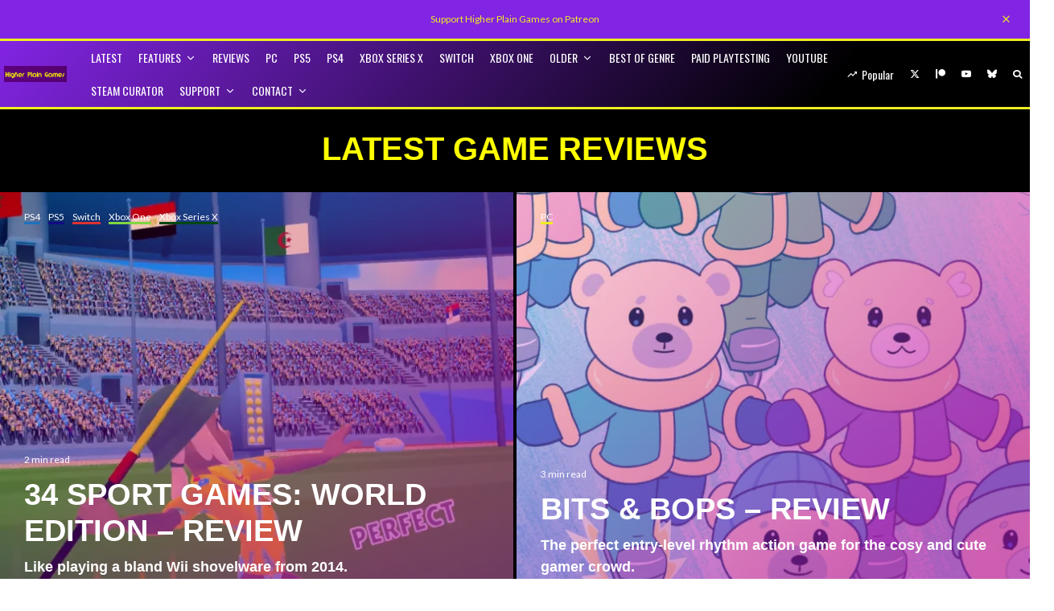

--- FILE ---
content_type: text/html; charset=UTF-8
request_url: https://higherplaingames.com/
body_size: 30162
content:
<!DOCTYPE html>
<html lang="en-US">
<head>
	<meta charset="UTF-8">
			<meta name="viewport" content="width=device-width, initial-scale=1">
		<link rel="profile" href="http://gmpg.org/xfn/11">
		<meta name="theme-color" content="#f7d40e">
	<title>Higher Plain Games &#8211; Discovering hidden gems in gaming past and present</title>
<meta name='robots' content='max-image-preview:large' />
<link rel='dns-prefetch' href='//secure.gravatar.com' />
<link rel='dns-prefetch' href='//stats.wp.com' />
<link rel='dns-prefetch' href='//fonts-api.wp.com' />
<link rel='dns-prefetch' href='//widgets.wp.com' />
<link rel='dns-prefetch' href='//jetpack.wordpress.com' />
<link rel='dns-prefetch' href='//s0.wp.com' />
<link rel='dns-prefetch' href='//public-api.wordpress.com' />
<link rel='dns-prefetch' href='//0.gravatar.com' />
<link rel='dns-prefetch' href='//1.gravatar.com' />
<link rel='dns-prefetch' href='//2.gravatar.com' />
<link rel='preconnect' href='//i0.wp.com' />
<link rel='preconnect' href='//c0.wp.com' />
<link rel="alternate" type="application/rss+xml" title="Higher Plain Games &raquo; Feed" href="https://higherplaingames.com/feed/" />
<link rel="alternate" type="application/rss+xml" title="Higher Plain Games &raquo; Comments Feed" href="https://higherplaingames.com/comments/feed/" />
<link rel="alternate" title="oEmbed (JSON)" type="application/json+oembed" href="https://higherplaingames.com/wp-json/oembed/1.0/embed?url=https%3A%2F%2Fhigherplaingames.com%2F" />
<link rel="alternate" title="oEmbed (XML)" type="text/xml+oembed" href="https://higherplaingames.com/wp-json/oembed/1.0/embed?url=https%3A%2F%2Fhigherplaingames.com%2F&#038;format=xml" />
<style id='wp-img-auto-sizes-contain-inline-css' type='text/css'>
img:is([sizes=auto i],[sizes^="auto," i]){contain-intrinsic-size:3000px 1500px}
/*# sourceURL=wp-img-auto-sizes-contain-inline-css */
</style>
<style id='wp-emoji-styles-inline-css' type='text/css'>

	img.wp-smiley, img.emoji {
		display: inline !important;
		border: none !important;
		box-shadow: none !important;
		height: 1em !important;
		width: 1em !important;
		margin: 0 0.07em !important;
		vertical-align: -0.1em !important;
		background: none !important;
		padding: 0 !important;
	}
/*# sourceURL=wp-emoji-styles-inline-css */
</style>
<style id='classic-theme-styles-inline-css' type='text/css'>
/*! This file is auto-generated */
.wp-block-button__link{color:#fff;background-color:#32373c;border-radius:9999px;box-shadow:none;text-decoration:none;padding:calc(.667em + 2px) calc(1.333em + 2px);font-size:1.125em}.wp-block-file__button{background:#32373c;color:#fff;text-decoration:none}
/*# sourceURL=/wp-includes/css/classic-themes.min.css */
</style>
<link rel='stylesheet' id='lets-review-api-css' href='https://higherplaingames.com/wp-content/plugins/lets-review/assets/css/style-api.min.css?ver=3.4.3' type='text/css' media='all' />
<link rel='stylesheet' id='font-awesome-css' href='https://higherplaingames.com/wp-content/plugins/lets-review/assets/fonts/fontawesome/css/fontawesome.min.css?ver=3.4.3' type='text/css' media='all' />
<link rel='stylesheet' id='font-awesome-regular-css' href='https://higherplaingames.com/wp-content/plugins/lets-review/assets/fonts/fontawesome/css/regular.min.css?ver=3.4.3' type='text/css' media='all' />
<link rel='stylesheet' id='font-awesome-solid-css' href='https://higherplaingames.com/wp-content/plugins/lets-review/assets/fonts/fontawesome/css/solid.min.css?ver=3.4.3' type='text/css' media='all' />
<link rel='stylesheet' id='dashicons-css' href='https://c0.wp.com/c/6.9/wp-includes/css/dashicons.min.css' type='text/css' media='all' />
<link rel='stylesheet' id='wp-components-css' href='https://higherplaingames.com/wp-content/plugins/gutenberg/build/styles/components/style.css?ver=22.2.0' type='text/css' media='all' />
<link rel='stylesheet' id='godaddy-styles-css' href='https://higherplaingames.com/wp-content/plugins/coblocks/includes/Dependencies/GoDaddy/Styles/build/latest.css?ver=2.0.2' type='text/css' media='all' />
<link rel='stylesheet' id='lets-info-up-css' href='https://higherplaingames.com/wp-content/plugins/lets-info-up/frontend/css/style.min.css?ver=1.4.9' type='text/css' media='all' />
<link rel='stylesheet' id='lets-live-blog-css' href='https://higherplaingames.com/wp-content/plugins/lets-live-blog/frontend/css/style.min.css?ver=1.2.2' type='text/css' media='all' />
<link rel='stylesheet' id='lets-live-blog-icons-css' href='https://higherplaingames.com/wp-content/plugins/lets-live-blog/frontend/css/fonts/style.css?ver=1.2.2' type='text/css' media='all' />
<link rel='stylesheet' id='zeen-style-css' href='https://higherplaingames.com/wp-content/themes/zeen/assets/css/style.min.css?ver=1743973322' type='text/css' media='all' />
<style id='zeen-style-inline-css' type='text/css'>
.content-bg, .block-skin-5:not(.skin-inner), .block-skin-5.skin-inner > .tipi-row-inner-style, .article-layout-skin-1.title-cut-bl .hero-wrap .meta:before, .article-layout-skin-1.title-cut-bc .hero-wrap .meta:before, .article-layout-skin-1.title-cut-bl .hero-wrap .share-it:before, .article-layout-skin-1.title-cut-bc .hero-wrap .share-it:before, .standard-archive .page-header, .skin-dark .flickity-viewport, .zeen__var__options label { background: #ffffff;}a.zeen-pin-it{position: absolute}.background.mask {background-color: transparent}.side-author__wrap .mask a {display:inline-block;height:70px}.timed-pup,.modal-wrap {position:fixed;visibility:hidden}.to-top__fixed .to-top a{background-color:#000000; color: #fff}.site-inner { background-color: #000000; }.splitter svg g { fill: #000000; }.inline-post .block article .title { font-size: 20px;}.fontfam-1 { font-family: 'proxima-nova',sans-serif!important;}input,input[type="number"],.body-f1, .quotes-f1 blockquote, .quotes-f1 q, .by-f1 .byline, .sub-f1 .subtitle, .wh-f1 .widget-title, .headings-f1 h1, .headings-f1 h2, .headings-f1 h3, .headings-f1 h4, .headings-f1 h5, .headings-f1 h6, .font-1, div.jvectormap-tip {font-family:'proxima-nova',sans-serif;font-weight: 700;font-style: normal;}.fontfam-2 { font-family:'Lato',sans-serif!important; }input[type=submit], button, .tipi-button,.button,.wpcf7-submit,.button__back__home,.body-f2, .quotes-f2 blockquote, .quotes-f2 q, .by-f2 .byline, .sub-f2 .subtitle, .wh-f2 .widget-title, .headings-f2 h1, .headings-f2 h2, .headings-f2 h3, .headings-f2 h4, .headings-f2 h5, .headings-f2 h6, .font-2 {font-family:'Lato',sans-serif;font-weight: 400;font-style: normal;}.fontfam-3 { font-family:'Oswald',sans-serif!important;}.body-f3, .quotes-f3 blockquote, .quotes-f3 q, .by-f3 .byline, .sub-f3 .subtitle, .wh-f3 .widget-title, .headings-f3 h1, .headings-f3 h2, .headings-f3 h3, .headings-f3 h4, .headings-f3 h5, .headings-f3 h6, .font-3 {font-family:'Oswald',sans-serif;font-style: normal;font-weight: 400;}.tipi-row, .tipi-builder-on .contents-wrap > p { max-width: 1440px ; }.slider-columns--3 article { width: 430px }.slider-columns--2 article { width: 660px }.slider-columns--4 article { width: 315px }.single .site-content .tipi-row { max-width: 950px ; }.single-product .site-content .tipi-row { max-width: 1440px ; }.date--secondary { color: #f8d92f; }.date--main { color: #f8d92f; }.global-accent-border { border-color: #f7d40e; }.trending-accent-border { border-color: #f7d40e; }.trending-accent-bg { border-color: #f7d40e; }.wpcf7-submit, .tipi-button.block-loader { background: #8224e3; }.wpcf7-submit:hover, .tipi-button.block-loader:hover { background: #250b3f; }.tipi-button.block-loader { color: #fff!important; }.wpcf7-submit { background: #18181e; }.wpcf7-submit:hover { background: #111; }.global-accent-bg, .icon-base-2:hover .icon-bg, #progress { background-color: #f7d40e; }.global-accent-text, .mm-submenu-2 .mm-51 .menu-wrap > .sub-menu > li > a { color: #f7d40e; }body { color:#444;}.excerpt { color:#7c7c7c;}.mode--alt--b .excerpt, .block-skin-2 .excerpt, .block-skin-2 .preview-classic .custom-button__fill-2 { color:#888!important;}.read-more-wrap { color:#767676;}.logo-fallback a { color:#000!important;}.site-mob-header .logo-fallback a { color:#000!important;}blockquote:not(.comment-excerpt) { color:#8224e3;}.mode--alt--b blockquote:not(.comment-excerpt), .mode--alt--b .block-skin-0.block-wrap-quote .block-wrap-quote blockquote:not(.comment-excerpt), .mode--alt--b .block-skin-0.block-wrap-quote .block-wrap-quote blockquote:not(.comment-excerpt) span { color:#fff!important;}.byline, .byline a { color:#0a0a0a;}.mode--alt--b .block-wrap-classic .byline, .mode--alt--b .block-wrap-classic .byline a, .mode--alt--b .block-wrap-thumbnail .byline, .mode--alt--b .block-wrap-thumbnail .byline a, .block-skin-2 .byline a, .block-skin-2 .byline { color:#888;}.preview-classic .meta .title, .preview-thumbnail .meta .title,.preview-56 .meta .title{ color:#111111;}h1, h2, h3, h4, h5, h6, .block-title { color:#8224e3;}.sidebar-widget  .widget-title { color:#111111!important;}.link-color-wrap a, .woocommerce-Tabs-panel--description a { color: #7100e2; }.mode--alt--b .link-color-wrap a, .mode--alt--b .woocommerce-Tabs-panel--description a { color: #888; }.copyright, .site-footer .bg-area-inner .copyright a { color: #ffffff; }.link-color-wrap a:hover { color: #000; }.mode--alt--b .link-color-wrap a:hover { color: #555; }body{line-height:1.66}input[type=submit], button, .tipi-button,.button,.wpcf7-submit,.button__back__home{letter-spacing:0.03em}.sub-menu a:not(.tipi-button){letter-spacing:0.1em}.widget-title{letter-spacing:0.15em}html, body{font-size:15px}.byline{font-size:12px}input[type=submit], button, .tipi-button,.button,.wpcf7-submit,.button__back__home{font-size:11px}.excerpt{font-size:15px}.logo-fallback, .secondary-wrap .logo-fallback a{font-size:22px}.logo span{font-size:12px}.breadcrumbs{font-size:10px}.hero-meta.tipi-s-typo .title{font-size:20px}.hero-meta.tipi-s-typo .subtitle{font-size:15px}.hero-meta.tipi-m-typo .title{font-size:20px}.hero-meta.tipi-m-typo .subtitle{font-size:15px}.hero-meta.tipi-xl-typo .title{font-size:20px}.hero-meta.tipi-xl-typo .subtitle{font-size:15px}.block-html-content h1, .single-content .entry-content h1{font-size:20px}.block-html-content h2, .single-content .entry-content h2{font-size:20px}.block-html-content h3, .single-content .entry-content h3{font-size:20px}.block-html-content h4, .single-content .entry-content h4{font-size:20px}.block-html-content h5, .single-content .entry-content h5{font-size:18px}.footer-block-links{font-size:8px}blockquote, q{font-size:20px}.site-footer .copyright{font-size:12px}.footer-navigation{font-size:12px}.site-footer .menu-icons{font-size:12px}.block-title, .page-title{font-size:24px}.block-subtitle{font-size:18px}.block-col-self .preview-2 .title{font-size:22px}.block-wrap-classic .tipi-m-typo .title-wrap .title{font-size:22px}.tipi-s-typo .title, .ppl-s-3 .tipi-s-typo .title, .zeen-col--wide .ppl-s-3 .tipi-s-typo .title, .preview-1 .title, .preview-21:not(.tipi-xs-typo) .title{font-size:22px}.tipi-xs-typo .title, .tipi-basket-wrap .basket-item .title{font-size:15px}.meta .read-more-wrap{font-size:11px}.widget-title{font-size:12px}.split-1:not(.preview-thumbnail) .mask{-webkit-flex: 0 0 calc( 34% - 15px);
					-ms-flex: 0 0 calc( 34% - 15px);
					flex: 0 0 calc( 34% - 15px);
					width: calc( 34% - 15px);}.preview-thumbnail .mask{-webkit-flex: 0 0 65px;
					-ms-flex: 0 0 65px;
					flex: 0 0 65px;
					width: 65px;}.footer-lower-area{padding-top:40px}.footer-lower-area{padding-bottom:40px}.footer-upper-area{padding-bottom:40px}.footer-upper-area{padding-top:40px}.footer-widget-wrap{padding-bottom:40px}.footer-widget-wrap{padding-top:40px}.tipi-button-cta-header{font-size:12px}#top-bar-message{font-size:12px}.tipi-button.block-loader, .wpcf7-submit, .mc4wp-form-fields button { font-weight: 700;}.secondary-wrap .menu-secondary li, .secondary-wrap .menu-item, .secondary-wrap .menu-icon .menu-icon--text {font-weight: 700;}.footer-lower-area, .footer-lower-area .menu-item, .footer-lower-area .menu-icon span {font-weight: 700;}.widget-title {font-weight: 700!important;}input[type=submit], button, .tipi-button,.button,.wpcf7-submit,.button__back__home{ text-transform: uppercase; }.entry-title{ text-transform: uppercase; }.logo-fallback{ text-transform: none; }.block-wrap-slider .title-wrap .title{ text-transform: uppercase; }.block-wrap-grid .title-wrap .title, .tile-design-4 .meta .title-wrap .title{ text-transform: uppercase; }.block-wrap-classic .title-wrap .title{ text-transform: none; }.block-title{ text-transform: uppercase; }.meta .excerpt .read-more{ text-transform: uppercase; }.preview-grid .read-more{ text-transform: uppercase; }.block-subtitle{ text-transform: none; }.byline{ text-transform: none; }.widget-title{ text-transform: none; }.main-navigation .menu-item, .main-navigation .menu-icon .menu-icon--text{ text-transform: uppercase; }.secondary-navigation, .secondary-wrap .menu-icon .menu-icon--text{ text-transform: uppercase; }.footer-lower-area .menu-item, .footer-lower-area .menu-icon span{ text-transform: uppercase; }.sub-menu a:not(.tipi-button){ text-transform: none; }.site-mob-header .menu-item, .site-mob-header .menu-icon span{ text-transform: uppercase; }.single-content .entry-content h1, .single-content .entry-content h2, .single-content .entry-content h3, .single-content .entry-content h4, .single-content .entry-content h5, .single-content .entry-content h6, .meta__full h1, .meta__full h2, .meta__full h3, .meta__full h4, .meta__full h5, .bbp__thread__title{ text-transform: uppercase; }.mm-submenu-2 .mm-11 .menu-wrap > *, .mm-submenu-2 .mm-31 .menu-wrap > *, .mm-submenu-2 .mm-21 .menu-wrap > *, .mm-submenu-2 .mm-51 .menu-wrap > *  { border-top: 3px solid transparent; }.separation-border { margin-bottom: 15px; }.load-more-wrap-1 { padding-top: 15px; }.block-wrap-classic .inf-spacer + .block:not(.block-62) { margin-top: 15px; }.separation-border-style { border-bottom: 1px #eeeeee solid;padding-bottom:15px;}#colophon .bg-area-inner { border-top: 3px #eeee22 solid;}.separation-border-v { background: #eee;}.separation-border-v { height: calc( 100% -  15px - 1px); }@media only screen and (max-width: 480px) {.separation-border-style { padding-bottom: 15px; }.separation-border { margin-bottom: 15px;}}.grid-spacing { border-top-width: 4px; }.sidebar-wrap .sidebar { padding-right: 0px; padding-left: 0px; padding-top:0px; padding-bottom:0px; }.sidebar-left .sidebar-wrap .sidebar { padding-right: 0px; padding-left: 0px; }@media only screen and (min-width: 481px) {.block-wrap-grid .block-title-area, .block-wrap-98 .block-piece-2 article:last-child { margin-bottom: -4px; }.block-wrap-92 .tipi-row-inner-box { margin-top: -4px; }.block-wrap-grid .only-filters { top: 4px; }.grid-spacing { border-right-width: 4px; }.block-wrap-grid:not(.block-wrap-81) .block { width: calc( 100% + 4px ); }}@media only screen and (max-width: 859px) {.mobile__design--side .mask {
		width: calc( 34% - 15px);
	}}@media only screen and (min-width: 860px) {input[type=submit], button, .tipi-button,.button,.wpcf7-submit,.button__back__home{letter-spacing:0.09em}.hero-meta.tipi-s-typo .title{font-size:30px}.hero-meta.tipi-s-typo .subtitle{font-size:18px}.hero-meta.tipi-m-typo .title{font-size:30px}.hero-meta.tipi-m-typo .subtitle{font-size:18px}.hero-meta.tipi-xl-typo .title{font-size:30px}.hero-meta.tipi-xl-typo .subtitle{font-size:18px}.block-html-content h1, .single-content .entry-content h1{font-size:30px}.block-html-content h2, .single-content .entry-content h2{font-size:30px}.block-html-content h3, .single-content .entry-content h3{font-size:24px}.block-html-content h4, .single-content .entry-content h4{font-size:24px}blockquote, q{font-size:25px}.main-navigation, .main-navigation .menu-icon--text{font-size:12px}.sub-menu a:not(.tipi-button){font-size:12px}.main-navigation .menu-icon, .main-navigation .trending-icon-solo{font-size:12px}.secondary-wrap-v .standard-drop>a,.secondary-wrap, .secondary-wrap a, .secondary-wrap .menu-icon--text{font-size:11px}.secondary-wrap .menu-icon, .secondary-wrap .menu-icon a, .secondary-wrap .trending-icon-solo{font-size:13px}.layout-side-info .details{width:130px;float:left}.title-contrast .hero-wrap { height: calc( 100vh - 110px ); }.tipi-s-typo .title, .ppl-s-3 .tipi-s-typo .title, .zeen-col--wide .ppl-s-3 .tipi-s-typo .title, .preview-1 .title, .preview-21:not(.tipi-xs-typo) .title  { line-height: 1.3333;}.zeen-col--narrow .block-wrap-classic .tipi-m-typo .title-wrap .title { font-size: 18px; }.mode--alt--b .footer-widget-area:not(.footer-widget-area-1) + .footer-lower-area { border-top:0px #333333 solid ; }.footer-widget-wrap { border-right:0px #333333 solid ; }.footer-widget-wrap .widget_search form, .footer-widget-wrap select { border-color:#333333; }.footer-widget-wrap .zeen-widget { border-bottom:0px #333333 solid ; }.footer-widget-wrap .zeen-widget .preview-thumbnail { border-bottom-color: #333333;}.secondary-wrap .menu-padding, .secondary-wrap .ul-padding > li > a {
			padding-top: 10px;
			padding-bottom: 10px;
		}}#block-wrap-32469 > .tipi-row-inner-style{padding:0px 0px 0px 0px;}#block-wrap-15690 > .tipi-row-inner-style{padding:0px 0px 0px 0px;}#block-wrap-52468:not(.skin-inner) {background-color: rgba(35, 1, 38, 1);}#block-wrap-52468:not(.skin-inner) .block-wrap .mask {background-color: rgba(35, 1, 38, 1);}#block-wrap-52468 .tipi-row-inner-box{background: none;}#block-wrap-52468 > .tipi-row-inner-style{padding:10px 1px 10px 0px;}@media only screen and (max-width: 1239px) {}@media only screen and (max-width: 859px) {}@media only screen and (min-width: 860px) {#block-wrap-32469 > .tipi-row-inner-style{padding:10px 0px 0px 0px;}#block-wrap-15690 > .tipi-row-inner-style{padding:0px 0px 10px 0px;}#block-wrap-52468 > .tipi-row-inner-style{padding:10px 0px 10px 0px;}}@media only screen and (min-width: 1240px) {.hero-l .single-content {padding-top: 45px}#block-wrap-32469 > .tipi-row-inner-style{padding:25px 0px 0px 0px;}#block-wrap-15690 > .tipi-row-inner-style{padding:0px 0px 25px 0px;}.align-fs .contents-wrap .video-wrap, .align-fs-center .aligncenter.size-full, .align-fs-center .wp-caption.aligncenter .size-full, .align-fs-center .tiled-gallery, .align-fs .alignwide { width: 890px; }.align-fs .contents-wrap .video-wrap { height: 500px; }.has-bg .align-fs .contents-wrap .video-wrap, .has-bg .align-fs .alignwide, .has-bg .align-fs-center .aligncenter.size-full, .has-bg .align-fs-center .wp-caption.aligncenter .size-full, .has-bg .align-fs-center .tiled-gallery { width: 950px; }.has-bg .align-fs .contents-wrap .video-wrap { height: 534px; }body{line-height:1.5}.logo-fallback, .secondary-wrap .logo-fallback a{font-size:30px}.hero-meta.tipi-s-typo .title{font-size:36px}.hero-meta.tipi-m-typo .title{font-size:44px}.hero-meta.tipi-xl-typo .title{font-size:50px}.block-html-content h1, .single-content .entry-content h1{font-size:40px}.block-html-content h4, .single-content .entry-content h4{font-size:20px}.main-navigation, .main-navigation .menu-icon--text{font-size:14px}.secondary-wrap-v .standard-drop>a,.secondary-wrap, .secondary-wrap a, .secondary-wrap .menu-icon--text{font-size:14px}.block-title, .page-title{font-size:40px}.block-subtitle{font-size:20px}.block-col-self .preview-2 .title{font-size:36px}.block-wrap-classic .tipi-m-typo .title-wrap .title{font-size:30px}.tipi-s-typo .title, .ppl-s-3 .tipi-s-typo .title, .zeen-col--wide .ppl-s-3 .tipi-s-typo .title, .preview-1 .title, .preview-21:not(.tipi-xs-typo) .title{font-size:20px}.split-1:not(.preview-thumbnail) .mask{-webkit-flex: 0 0 calc( 33% - 15px);
					-ms-flex: 0 0 calc( 33% - 15px);
					flex: 0 0 calc( 33% - 15px);
					width: calc( 33% - 15px);}.footer-lower-area{padding-top:30px}.footer-lower-area{padding-bottom:30px}.footer-upper-area{padding-bottom:50px}.footer-upper-area{padding-top:50px}.footer-widget-wrap{padding-bottom:45px}.footer-widget-wrap{padding-top:45px}}.main-menu-bar-color-1 .current-menu-item > a, .main-menu-bar-color-1 .menu-main-menu > .dropper.active:not(.current-menu-item) > a { background-color: #111;}.site-header a { color: #ffffff; }.site-skin-3.content-subscribe, .site-skin-3.content-subscribe .subtitle, .site-skin-3.content-subscribe input, .site-skin-3.content-subscribe h2 { color: #fff; } .site-skin-3.content-subscribe input[type="email"] { border-color: #fff; }.mob-menu-wrap a { color: #fff; }.mob-menu-wrap .mobile-navigation .mobile-search-wrap .search { border-color: #fff; }.footer-widget-wrap .widget_search form { border-color:#333; }.sidebar-wrap .sidebar { border:3px #ddd solid ; }.content-area .zeen-widget { border: 0 #282828 solid ; border-width: 0 0 1px 0; }.content-area .zeen-widget { padding:30px 30px 30px; }.grid-meta-bg .mask:before { content: ""; background-image: linear-gradient(to top, rgba(113,0,226,0.12) 0%, rgba(0,0,0,0) 100%); }.grid-image-2.loop-0 .mask-overlay { background-image: linear-gradient(130deg, rgba(10,10,10,0) 0%, #ad0091 80%); }.grid-image-2.loop-1 .mask-overlay { background-image: linear-gradient(130deg, rgba(10,10,10,0) 0%, #ad0091 80%); }.grid-image-2.loop-2 .mask-overlay { background-image: linear-gradient(130deg, rgba(10,10,10,0) 0%, #ad0091 80%); }.grid-image-2.loop-3 .mask-overlay { background-image: linear-gradient(130deg, rgba(10,10,10,0) 0%, #ad0091 80%); }.grid-image-2.loop-4 .mask-overlay { background-image: linear-gradient(130deg, rgba(10,10,10,0) 0%, #ad0091 80%); }.grid-image-2.loop-5 .mask-overlay { background-image: linear-gradient(130deg, rgba(10,10,10,0) 0%, #ad0091 80%); }.with-fi.preview-grid,.with-fi.preview-grid .byline,.with-fi.preview-grid .subtitle, .with-fi.preview-grid a { color: #fff; }.preview-grid .mask-overlay { opacity: 0.5 ; }@media (pointer: fine) {.with-fi.preview-grid:hover, .with-fi.preview-grid:hover .byline,.with-fi.preview-grid:hover .subtitle, .with-fi.preview-grid:hover a { color: #ffff00; }.preview-grid:hover .mask-overlay { opacity: 0.7 ; }}.slider-image-1 .mask-overlay { background-color: #1a1d1e ; }.with-fi.preview-slider-overlay,.with-fi.preview-slider-overlay .byline,.with-fi.preview-slider-overlay .subtitle, .with-fi.preview-slider-overlay a { color: #fff; }.preview-slider-overlay .mask-overlay { opacity: 0.2 ; }@media (pointer: fine) {.preview-slider-overlay:hover .mask-overlay { opacity: 0.6 ; }}.top-bar-message { background: #8224e3; color: #eeee22; padding:15px;}.site-footer .bg-area-inner, .site-footer .bg-area-inner .woo-product-rating span, .site-footer .bg-area-inner .stack-design-3 .meta { background-color: #0a0a0a; }.site-footer .bg-area-inner .background { background-image: none; opacity: 1; }.footer-lower-area { color: #fff; }.to-top-2 a { border-color: #fff; }.to-top-2 i:after { background: #fff; }.site-footer .bg-area-inner,.site-footer .bg-area-inner .byline,.site-footer .bg-area-inner a,.site-footer .bg-area-inner .widget_search form *,.site-footer .bg-area-inner h3,.site-footer .bg-area-inner .widget-title { color:#fff; }.site-footer .bg-area-inner .tipi-spin.tipi-row-inner-style:before { border-color:#fff; }.content-latl .bg-area { background-image: linear-gradient(130deg, #0a0000 0%, #010c3d 80%);  }.content-latl .bg-area .background { opacity: 0.7; }.content-latl .bg-area,.content-latl .bg-area .byline,.content-latl .bg-area a,.content-latl .bg-area .widget_search form *,.content-latl .bg-area h3,.content-latl .bg-area .widget-title { color:#fff; }.content-latl .bg-area .tipi-spin.tipi-row-inner-style:before { border-color:#fff; }.site-header .bg-area { background-image: linear-gradient(130deg, #8224e3 0%, #000000 80%);  }.site-header .bg-area .background { background-image: none; opacity: 1; }.content-subscribe .bg-area, .content-subscribe .bg-area .woo-product-rating span, .content-subscribe .bg-area .stack-design-3 .meta { background-color: #272727; }.content-subscribe .bg-area .background { opacity: 1; }.content-subscribe .bg-area,.content-subscribe .bg-area .byline,.content-subscribe .bg-area a,.content-subscribe .bg-area .widget_search form *,.content-subscribe .bg-area h3,.content-subscribe .bg-area .widget-title { color:#fff; }.content-subscribe .bg-area .tipi-spin.tipi-row-inner-style:before { border-color:#fff; }.slide-in-menu .bg-area { background-image: linear-gradient(130deg, #8224e3 0%, #000000 80%);  }.slide-in-menu .bg-area .background { background-image: none; opacity: 1; }.slide-in-menu,.slide-in-menu .bg-area a,.slide-in-menu .bg-area .widget-title, .slide-in-menu .cb-widget-design-1 .cb-score { color:#fff; }.slide-in-menu form { border-color:#fff; }.slide-in-menu .bg-area .mc4wp-form-fields input[type="email"], #subscribe-submit input[type="email"], .subscribe-wrap input[type="email"],.slide-in-menu .bg-area .mc4wp-form-fields input[type="text"], #subscribe-submit input[type="text"], .subscribe-wrap input[type="text"] { border-bottom-color:#fff; }.mob-menu-wrap .bg-area, .mob-menu-wrap .bg-area .woo-product-rating span, .mob-menu-wrap .bg-area .stack-design-3 .meta { background-color: #0a0a0a; }.mob-menu-wrap .bg-area .background { opacity: 0.56; }.mob-menu-wrap .bg-area,.mob-menu-wrap .bg-area .byline,.mob-menu-wrap .bg-area a,.mob-menu-wrap .bg-area .widget_search form *,.mob-menu-wrap .bg-area h3,.mob-menu-wrap .bg-area .widget-title { color:#fff; }.mob-menu-wrap .bg-area .tipi-spin.tipi-row-inner-style:before { border-color:#fff; }.main-navigation, .main-navigation .menu-icon--text { color: #ffffff; }.main-navigation .horizontal-menu>li>a { padding-left: 10px; padding-right: 10px; }.main-navigation .menu-bg-area { background-image: linear-gradient(130deg, #8224e3 0%, #000000 80%);  }.main-navigation-border { border-bottom:3px #eeee22 solid ; }.main-navigation-border .drop-search { border-top:3px #eeee22 solid ; }#progress {bottom: 0;height: 3px; }.sticky-menu-2:not(.active) #progress  { bottom: -3px;  }.main-navigation-border { border-top: 3px #eeee22 solid ; }.main-navigation .horizontal-menu .drop, .main-navigation .horizontal-menu > li > a, .date--main {
			padding-top: 10px;
			padding-bottom: 10px;
		}.site-mob-header .menu-icon { font-size: 13px; }.secondary-wrap-v .standard-drop>a,.secondary-wrap, .secondary-wrap a, .secondary-wrap .menu-icon--text { color: #fff; }.secondary-wrap .menu-secondary > li > a, .secondary-icons li > a { padding-left: 7px; padding-right: 7px; }.mc4wp-form-fields input[type=submit], .mc4wp-form-fields button, #subscribe-submit input[type=submit], .subscribe-wrap input[type=submit] {color: #fff;background-color: #121212;}.site-mob-header:not(.site-mob-header-11) .header-padding .logo-main-wrap, .site-mob-header:not(.site-mob-header-11) .header-padding .icons-wrap a, .site-mob-header-11 .header-padding {
		padding-top: 10px;
		padding-bottom: 10px;
	}.site-header .header-padding {
		padding-top:10px;
		padding-bottom:10px;
	}@media only screen and (min-width: 860px){.tipi-m-0 {display: none}}
/*# sourceURL=zeen-style-inline-css */
</style>
<link rel='stylesheet' id='zeen-child-style-css' href='https://higherplaingames.com/wp-content/themes/zeen-child/style.css?ver=4.5.6' type='text/css' media='all' />
<link rel='stylesheet' id='zeen-fonts-css' href='https://fonts-api.wp.com/css?family=Lato%3A400%2C700%7COswald%3A400%2C700&#038;subset=latin&#038;display=swap' type='text/css' media='all' />
<link rel='stylesheet' id='jetpack_likes-css' href='https://higherplaingames.com/wp-content/plugins/jetpack/modules/likes/style.css?ver=15.5-a.3' type='text/css' media='all' />
<link rel='stylesheet' id='lets-review-widget-css' href='https://higherplaingames.com/wp-content/plugins/lets-review/assets/css/style-widget.min.css?ver=3.4.3' type='text/css' media='all' />
<link rel='stylesheet' id='lets-social-count-css' href='https://higherplaingames.com/wp-content/plugins/lets-social-count/assets/css/style.min.css?ver=1.2.0' type='text/css' media='all' />
<link rel='stylesheet' id='login-with-ajax-css' href='https://higherplaingames.com/wp-content/plugins/login-with-ajax/templates/widget.css?ver=4.5.1' type='text/css' media='all' />
<style id='jetpack-global-styles-frontend-style-inline-css' type='text/css'>
:root { --font-headings: unset; --font-base: unset; --font-headings-default: -apple-system,BlinkMacSystemFont,"Segoe UI",Roboto,Oxygen-Sans,Ubuntu,Cantarell,"Helvetica Neue",sans-serif; --font-base-default: -apple-system,BlinkMacSystemFont,"Segoe UI",Roboto,Oxygen-Sans,Ubuntu,Cantarell,"Helvetica Neue",sans-serif;}
/*# sourceURL=jetpack-global-styles-frontend-style-inline-css */
</style>
<link rel='stylesheet' id='sharedaddy-css' href='https://higherplaingames.com/wp-content/plugins/jetpack/modules/sharedaddy/sharing.css?ver=15.5-a.3' type='text/css' media='all' />
<link rel='stylesheet' id='social-logos-css' href='https://higherplaingames.com/wp-content/plugins/jetpack/_inc/social-logos/social-logos.min.css?ver=15.5-a.3' type='text/css' media='all' />
<script type="text/javascript" id="jetpack-mu-wpcom-settings-js-before">
/* <![CDATA[ */
var JETPACK_MU_WPCOM_SETTINGS = {"assetsUrl":"https://higherplaingames.com/wp-content/mu-plugins/wpcomsh/jetpack_vendor/automattic/jetpack-mu-wpcom/src/build/"};
//# sourceURL=jetpack-mu-wpcom-settings-js-before
/* ]]> */
</script>
<script type="text/javascript" src="https://c0.wp.com/c/6.9/wp-includes/js/jquery/jquery.min.js" id="jquery-core-js"></script>
<script type="text/javascript" src="https://c0.wp.com/c/6.9/wp-includes/js/jquery/jquery-migrate.min.js" id="jquery-migrate-js"></script>
<script type="text/javascript" id="login-with-ajax-js-extra">
/* <![CDATA[ */
var LWA = {"ajaxurl":"https://higherplaingames.com/wp-admin/admin-ajax.php","off":""};
//# sourceURL=login-with-ajax-js-extra
/* ]]> */
</script>
<script type="text/javascript" src="https://higherplaingames.com/wp-content/themes/zeen/plugins/login-with-ajax/login-with-ajax.js?ver=4.5.1" id="login-with-ajax-js"></script>
<script type="text/javascript" src="https://higherplaingames.com/wp-content/plugins/login-with-ajax/ajaxify/ajaxify.min.js?ver=4.5.1" id="login-with-ajax-ajaxify-js"></script>
<link rel="https://api.w.org/" href="https://higherplaingames.com/wp-json/" /><link rel="alternate" title="JSON" type="application/json" href="https://higherplaingames.com/wp-json/wp/v2/pages/1571" /><link rel="EditURI" type="application/rsd+xml" title="RSD" href="https://higherplaingames.com/xmlrpc.php?rsd" />

<link rel="canonical" href="https://higherplaingames.com/" />
<link rel='shortlink' href='https://wp.me/P78fd9-pl' />
	<style>img#wpstats{display:none}</style>
		<link rel="preload" type="font/woff2" as="font" href="https://higherplaingames.com/wp-content/themes/zeen/assets/css/tipi/tipi.woff2?9oa0lg" crossorigin="anonymous"><link rel="dns-prefetch" href="//fonts.googleapis.com"><link rel="preconnect" href="https://fonts.gstatic.com/" crossorigin="anonymous"><link rel="preconnect" href="https://use.typekit.net/" crossorigin="anonymous">	<meta property="og:title" content="Higher Plain Games">
	<meta property="og:description" content="Share this:
				Share on X (Opens in new window)
				X
			
				Share on Facebook (Opens in new window)
				Facebook
			
				Share on Reddit (Opens in new window)
				Reddit
			
				Share on WhatsApp (Opens in new window)
				WhatsApp
			
				Email a link to a friend (Opens in new window)
				Email
			More
				Share on Pinterest (Opens in new window)
				Pinterest
			
				Share on Telegram (Opens in new window)
				Telegram
			">
	<meta property="og:image" content="https://higherplaingames.com/wp-content/uploads/2019/10/hpgpostbanner-networkpatreon-logo.jpg">
	<meta property="og:url" content="https://higherplaingames.com/">
	<meta name="twitter:card" content="summary_large_image">
	<meta property="og:site_name" content="Higher Plain Games">
	<meta property="og:type" content="website">
			<style type="text/css">
			.recentcomments a {
				display: inline !important;
				padding: 0 !important;
				margin: 0 !important;
			}

			table.recentcommentsavatartop img.avatar, table.recentcommentsavatarend img.avatar {
				border: 0;
				margin: 0;
			}

			table.recentcommentsavatartop a, table.recentcommentsavatarend a {
				border: 0 !important;
				background-color: transparent !important;
			}

			td.recentcommentsavatarend, td.recentcommentsavatartop {
				padding: 0 0 1px 0;
				margin: 0;
			}

			td.recentcommentstextend {
				border: none !important;
				padding: 0 0 2px 10px;
			}

			.rtl td.recentcommentstextend {
				padding: 0 10px 2px 0;
			}

			td.recentcommentstexttop {
				border: none;
				padding: 0 0 0 10px;
			}

			.rtl td.recentcommentstexttop {
				padding: 0 10px 0 0;
			}
		</style>
		<meta name="description" content="Higher Plain Games reviews niche, indie and fantastic games from the early 1980s right up to the latest releases." />
<!-- There is no amphtml version available for this URL. -->
<!-- Jetpack Open Graph Tags -->
<meta property="og:type" content="website" />
<meta property="og:title" content="Higher Plain Games" />
<meta property="og:description" content="Higher Plain Games reviews niche, indie and fantastic games from the early 1980s right up to the latest releases." />
<meta property="og:url" content="https://higherplaingames.com/" />
<meta property="og:site_name" content="Higher Plain Games" />
<meta property="og:image" content="https://s0.wp.com/_si/?t=eyJpbWciOiJodHRwczpcL1wvczAud3AuY29tXC9pXC9ibGFuay5qcGciLCJ0eHQiOiJIaWdoZXIgUGxhaW4gR2FtZXMiLCJ0ZW1wbGF0ZSI6ImhpZ2h3YXkiLCJmb250IjoiIiwiYmxvZ19pZCI6MTA1Mzk5NDUxfQ.4PB7qxjeyX5VUAwzmCX4hE91r6RjRxO8SXi1aSYVDtQMQ" />
<meta property="og:image:width" content="1200" />
<meta property="og:image:height" content="630" />
<meta property="og:image:alt" content="" />
<meta property="og:locale" content="en_US" />
<meta name="twitter:text:title" content="Home" />
<meta name="twitter:image" content="https://s0.wp.com/i/webclip.png" />
<meta name="twitter:card" content="summary" />

<!-- End Jetpack Open Graph Tags -->
<link rel="icon" href="https://s0.wp.com/i/webclip.png" sizes="32x32" />
<link rel="icon" href="https://s0.wp.com/i/webclip.png" sizes="192x192" />
<link rel="apple-touch-icon" href="https://s0.wp.com/i/webclip.png" />
<meta name="msapplication-TileImage" content="https://s0.wp.com/i/webclip.png" />
<!-- Jetpack Google Analytics -->
			<script type='text/javascript'>
				var _gaq = _gaq || [];
				_gaq.push(['_setAccount', 'UA-43473493-4']);
_gaq.push(['_trackPageview']);
				(function() {
					var ga = document.createElement('script'); ga.type = 'text/javascript'; ga.async = true;
					ga.src = ('https:' === document.location.protocol ? 'https://ssl' : 'http://www') + '.google-analytics.com/ga.js';
					var s = document.getElementsByTagName('script')[0]; s.parentNode.insertBefore(ga, s);
				})();
			</script>
			<!-- End Jetpack Google Analytics -->
<style id='global-styles-inline-css' type='text/css'>
:root{--wp--preset--aspect-ratio--square: 1;--wp--preset--aspect-ratio--4-3: 4/3;--wp--preset--aspect-ratio--3-4: 3/4;--wp--preset--aspect-ratio--3-2: 3/2;--wp--preset--aspect-ratio--2-3: 2/3;--wp--preset--aspect-ratio--16-9: 16/9;--wp--preset--aspect-ratio--9-16: 9/16;--wp--preset--color--black: #000000;--wp--preset--color--cyan-bluish-gray: #abb8c3;--wp--preset--color--white: #ffffff;--wp--preset--color--pale-pink: #f78da7;--wp--preset--color--vivid-red: #cf2e2e;--wp--preset--color--luminous-vivid-orange: #ff6900;--wp--preset--color--luminous-vivid-amber: #fcb900;--wp--preset--color--light-green-cyan: #7bdcb5;--wp--preset--color--vivid-green-cyan: #00d084;--wp--preset--color--pale-cyan-blue: #8ed1fc;--wp--preset--color--vivid-cyan-blue: #0693e3;--wp--preset--color--vivid-purple: #9b51e0;--wp--preset--gradient--vivid-cyan-blue-to-vivid-purple: linear-gradient(135deg,rgb(6,147,227) 0%,rgb(155,81,224) 100%);--wp--preset--gradient--light-green-cyan-to-vivid-green-cyan: linear-gradient(135deg,rgb(122,220,180) 0%,rgb(0,208,130) 100%);--wp--preset--gradient--luminous-vivid-amber-to-luminous-vivid-orange: linear-gradient(135deg,rgb(252,185,0) 0%,rgb(255,105,0) 100%);--wp--preset--gradient--luminous-vivid-orange-to-vivid-red: linear-gradient(135deg,rgb(255,105,0) 0%,rgb(207,46,46) 100%);--wp--preset--gradient--very-light-gray-to-cyan-bluish-gray: linear-gradient(135deg,rgb(238,238,238) 0%,rgb(169,184,195) 100%);--wp--preset--gradient--cool-to-warm-spectrum: linear-gradient(135deg,rgb(74,234,220) 0%,rgb(151,120,209) 20%,rgb(207,42,186) 40%,rgb(238,44,130) 60%,rgb(251,105,98) 80%,rgb(254,248,76) 100%);--wp--preset--gradient--blush-light-purple: linear-gradient(135deg,rgb(255,206,236) 0%,rgb(152,150,240) 100%);--wp--preset--gradient--blush-bordeaux: linear-gradient(135deg,rgb(254,205,165) 0%,rgb(254,45,45) 50%,rgb(107,0,62) 100%);--wp--preset--gradient--luminous-dusk: linear-gradient(135deg,rgb(255,203,112) 0%,rgb(199,81,192) 50%,rgb(65,88,208) 100%);--wp--preset--gradient--pale-ocean: linear-gradient(135deg,rgb(255,245,203) 0%,rgb(182,227,212) 50%,rgb(51,167,181) 100%);--wp--preset--gradient--electric-grass: linear-gradient(135deg,rgb(202,248,128) 0%,rgb(113,206,126) 100%);--wp--preset--gradient--midnight: linear-gradient(135deg,rgb(2,3,129) 0%,rgb(40,116,252) 100%);--wp--preset--font-size--small: 13px;--wp--preset--font-size--medium: 20px;--wp--preset--font-size--large: 36px;--wp--preset--font-size--x-large: 42px;--wp--preset--font-family--albert-sans: 'Albert Sans', sans-serif;--wp--preset--font-family--alegreya: Alegreya, serif;--wp--preset--font-family--arvo: Arvo, serif;--wp--preset--font-family--bodoni-moda: 'Bodoni Moda', serif;--wp--preset--font-family--bricolage-grotesque: 'Bricolage Grotesque', sans-serif;--wp--preset--font-family--cabin: Cabin, sans-serif;--wp--preset--font-family--chivo: Chivo, sans-serif;--wp--preset--font-family--commissioner: Commissioner, sans-serif;--wp--preset--font-family--cormorant: Cormorant, serif;--wp--preset--font-family--courier-prime: 'Courier Prime', monospace;--wp--preset--font-family--crimson-pro: 'Crimson Pro', serif;--wp--preset--font-family--dm-mono: 'DM Mono', monospace;--wp--preset--font-family--dm-sans: 'DM Sans', sans-serif;--wp--preset--font-family--dm-serif-display: 'DM Serif Display', serif;--wp--preset--font-family--domine: Domine, serif;--wp--preset--font-family--eb-garamond: 'EB Garamond', serif;--wp--preset--font-family--epilogue: Epilogue, sans-serif;--wp--preset--font-family--fahkwang: Fahkwang, sans-serif;--wp--preset--font-family--figtree: Figtree, sans-serif;--wp--preset--font-family--fira-sans: 'Fira Sans', sans-serif;--wp--preset--font-family--fjalla-one: 'Fjalla One', sans-serif;--wp--preset--font-family--fraunces: Fraunces, serif;--wp--preset--font-family--gabarito: Gabarito, system-ui;--wp--preset--font-family--ibm-plex-mono: 'IBM Plex Mono', monospace;--wp--preset--font-family--ibm-plex-sans: 'IBM Plex Sans', sans-serif;--wp--preset--font-family--ibarra-real-nova: 'Ibarra Real Nova', serif;--wp--preset--font-family--instrument-serif: 'Instrument Serif', serif;--wp--preset--font-family--inter: Inter, sans-serif;--wp--preset--font-family--josefin-sans: 'Josefin Sans', sans-serif;--wp--preset--font-family--jost: Jost, sans-serif;--wp--preset--font-family--libre-baskerville: 'Libre Baskerville', serif;--wp--preset--font-family--libre-franklin: 'Libre Franklin', sans-serif;--wp--preset--font-family--literata: Literata, serif;--wp--preset--font-family--lora: Lora, serif;--wp--preset--font-family--merriweather: Merriweather, serif;--wp--preset--font-family--montserrat: Montserrat, sans-serif;--wp--preset--font-family--newsreader: Newsreader, serif;--wp--preset--font-family--noto-sans-mono: 'Noto Sans Mono', sans-serif;--wp--preset--font-family--nunito: Nunito, sans-serif;--wp--preset--font-family--open-sans: 'Open Sans', sans-serif;--wp--preset--font-family--overpass: Overpass, sans-serif;--wp--preset--font-family--pt-serif: 'PT Serif', serif;--wp--preset--font-family--petrona: Petrona, serif;--wp--preset--font-family--piazzolla: Piazzolla, serif;--wp--preset--font-family--playfair-display: 'Playfair Display', serif;--wp--preset--font-family--plus-jakarta-sans: 'Plus Jakarta Sans', sans-serif;--wp--preset--font-family--poppins: Poppins, sans-serif;--wp--preset--font-family--raleway: Raleway, sans-serif;--wp--preset--font-family--roboto: Roboto, sans-serif;--wp--preset--font-family--roboto-slab: 'Roboto Slab', serif;--wp--preset--font-family--rubik: Rubik, sans-serif;--wp--preset--font-family--rufina: Rufina, serif;--wp--preset--font-family--sora: Sora, sans-serif;--wp--preset--font-family--source-sans-3: 'Source Sans 3', sans-serif;--wp--preset--font-family--source-serif-4: 'Source Serif 4', serif;--wp--preset--font-family--space-mono: 'Space Mono', monospace;--wp--preset--font-family--syne: Syne, sans-serif;--wp--preset--font-family--texturina: Texturina, serif;--wp--preset--font-family--urbanist: Urbanist, sans-serif;--wp--preset--font-family--work-sans: 'Work Sans', sans-serif;--wp--preset--spacing--20: 0.44rem;--wp--preset--spacing--30: 0.67rem;--wp--preset--spacing--40: 1rem;--wp--preset--spacing--50: 1.5rem;--wp--preset--spacing--60: 2.25rem;--wp--preset--spacing--70: 3.38rem;--wp--preset--spacing--80: 5.06rem;--wp--preset--shadow--natural: 6px 6px 9px rgba(0, 0, 0, 0.2);--wp--preset--shadow--deep: 12px 12px 50px rgba(0, 0, 0, 0.4);--wp--preset--shadow--sharp: 6px 6px 0px rgba(0, 0, 0, 0.2);--wp--preset--shadow--outlined: 6px 6px 0px -3px rgb(255, 255, 255), 6px 6px rgb(0, 0, 0);--wp--preset--shadow--crisp: 6px 6px 0px rgb(0, 0, 0);}:where(.is-layout-flex){gap: 0.5em;}:where(.is-layout-grid){gap: 0.5em;}body .is-layout-flex{display: flex;}.is-layout-flex{flex-wrap: wrap;align-items: center;}.is-layout-flex > :is(*, div){margin: 0;}body .is-layout-grid{display: grid;}.is-layout-grid > :is(*, div){margin: 0;}:where(.wp-block-columns.is-layout-flex){gap: 2em;}:where(.wp-block-columns.is-layout-grid){gap: 2em;}:where(.wp-block-post-template.is-layout-flex){gap: 1.25em;}:where(.wp-block-post-template.is-layout-grid){gap: 1.25em;}.has-black-color{color: var(--wp--preset--color--black) !important;}.has-cyan-bluish-gray-color{color: var(--wp--preset--color--cyan-bluish-gray) !important;}.has-white-color{color: var(--wp--preset--color--white) !important;}.has-pale-pink-color{color: var(--wp--preset--color--pale-pink) !important;}.has-vivid-red-color{color: var(--wp--preset--color--vivid-red) !important;}.has-luminous-vivid-orange-color{color: var(--wp--preset--color--luminous-vivid-orange) !important;}.has-luminous-vivid-amber-color{color: var(--wp--preset--color--luminous-vivid-amber) !important;}.has-light-green-cyan-color{color: var(--wp--preset--color--light-green-cyan) !important;}.has-vivid-green-cyan-color{color: var(--wp--preset--color--vivid-green-cyan) !important;}.has-pale-cyan-blue-color{color: var(--wp--preset--color--pale-cyan-blue) !important;}.has-vivid-cyan-blue-color{color: var(--wp--preset--color--vivid-cyan-blue) !important;}.has-vivid-purple-color{color: var(--wp--preset--color--vivid-purple) !important;}.has-black-background-color{background-color: var(--wp--preset--color--black) !important;}.has-cyan-bluish-gray-background-color{background-color: var(--wp--preset--color--cyan-bluish-gray) !important;}.has-white-background-color{background-color: var(--wp--preset--color--white) !important;}.has-pale-pink-background-color{background-color: var(--wp--preset--color--pale-pink) !important;}.has-vivid-red-background-color{background-color: var(--wp--preset--color--vivid-red) !important;}.has-luminous-vivid-orange-background-color{background-color: var(--wp--preset--color--luminous-vivid-orange) !important;}.has-luminous-vivid-amber-background-color{background-color: var(--wp--preset--color--luminous-vivid-amber) !important;}.has-light-green-cyan-background-color{background-color: var(--wp--preset--color--light-green-cyan) !important;}.has-vivid-green-cyan-background-color{background-color: var(--wp--preset--color--vivid-green-cyan) !important;}.has-pale-cyan-blue-background-color{background-color: var(--wp--preset--color--pale-cyan-blue) !important;}.has-vivid-cyan-blue-background-color{background-color: var(--wp--preset--color--vivid-cyan-blue) !important;}.has-vivid-purple-background-color{background-color: var(--wp--preset--color--vivid-purple) !important;}.has-black-border-color{border-color: var(--wp--preset--color--black) !important;}.has-cyan-bluish-gray-border-color{border-color: var(--wp--preset--color--cyan-bluish-gray) !important;}.has-white-border-color{border-color: var(--wp--preset--color--white) !important;}.has-pale-pink-border-color{border-color: var(--wp--preset--color--pale-pink) !important;}.has-vivid-red-border-color{border-color: var(--wp--preset--color--vivid-red) !important;}.has-luminous-vivid-orange-border-color{border-color: var(--wp--preset--color--luminous-vivid-orange) !important;}.has-luminous-vivid-amber-border-color{border-color: var(--wp--preset--color--luminous-vivid-amber) !important;}.has-light-green-cyan-border-color{border-color: var(--wp--preset--color--light-green-cyan) !important;}.has-vivid-green-cyan-border-color{border-color: var(--wp--preset--color--vivid-green-cyan) !important;}.has-pale-cyan-blue-border-color{border-color: var(--wp--preset--color--pale-cyan-blue) !important;}.has-vivid-cyan-blue-border-color{border-color: var(--wp--preset--color--vivid-cyan-blue) !important;}.has-vivid-purple-border-color{border-color: var(--wp--preset--color--vivid-purple) !important;}.has-vivid-cyan-blue-to-vivid-purple-gradient-background{background: var(--wp--preset--gradient--vivid-cyan-blue-to-vivid-purple) !important;}.has-light-green-cyan-to-vivid-green-cyan-gradient-background{background: var(--wp--preset--gradient--light-green-cyan-to-vivid-green-cyan) !important;}.has-luminous-vivid-amber-to-luminous-vivid-orange-gradient-background{background: var(--wp--preset--gradient--luminous-vivid-amber-to-luminous-vivid-orange) !important;}.has-luminous-vivid-orange-to-vivid-red-gradient-background{background: var(--wp--preset--gradient--luminous-vivid-orange-to-vivid-red) !important;}.has-very-light-gray-to-cyan-bluish-gray-gradient-background{background: var(--wp--preset--gradient--very-light-gray-to-cyan-bluish-gray) !important;}.has-cool-to-warm-spectrum-gradient-background{background: var(--wp--preset--gradient--cool-to-warm-spectrum) !important;}.has-blush-light-purple-gradient-background{background: var(--wp--preset--gradient--blush-light-purple) !important;}.has-blush-bordeaux-gradient-background{background: var(--wp--preset--gradient--blush-bordeaux) !important;}.has-luminous-dusk-gradient-background{background: var(--wp--preset--gradient--luminous-dusk) !important;}.has-pale-ocean-gradient-background{background: var(--wp--preset--gradient--pale-ocean) !important;}.has-electric-grass-gradient-background{background: var(--wp--preset--gradient--electric-grass) !important;}.has-midnight-gradient-background{background: var(--wp--preset--gradient--midnight) !important;}.has-small-font-size{font-size: var(--wp--preset--font-size--small) !important;}.has-medium-font-size{font-size: var(--wp--preset--font-size--medium) !important;}.has-large-font-size{font-size: var(--wp--preset--font-size--large) !important;}.has-x-large-font-size{font-size: var(--wp--preset--font-size--x-large) !important;}.has-albert-sans-font-family{font-family: var(--wp--preset--font-family--albert-sans) !important;}.has-alegreya-font-family{font-family: var(--wp--preset--font-family--alegreya) !important;}.has-arvo-font-family{font-family: var(--wp--preset--font-family--arvo) !important;}.has-bodoni-moda-font-family{font-family: var(--wp--preset--font-family--bodoni-moda) !important;}.has-bricolage-grotesque-font-family{font-family: var(--wp--preset--font-family--bricolage-grotesque) !important;}.has-cabin-font-family{font-family: var(--wp--preset--font-family--cabin) !important;}.has-chivo-font-family{font-family: var(--wp--preset--font-family--chivo) !important;}.has-commissioner-font-family{font-family: var(--wp--preset--font-family--commissioner) !important;}.has-cormorant-font-family{font-family: var(--wp--preset--font-family--cormorant) !important;}.has-courier-prime-font-family{font-family: var(--wp--preset--font-family--courier-prime) !important;}.has-crimson-pro-font-family{font-family: var(--wp--preset--font-family--crimson-pro) !important;}.has-dm-mono-font-family{font-family: var(--wp--preset--font-family--dm-mono) !important;}.has-dm-sans-font-family{font-family: var(--wp--preset--font-family--dm-sans) !important;}.has-dm-serif-display-font-family{font-family: var(--wp--preset--font-family--dm-serif-display) !important;}.has-domine-font-family{font-family: var(--wp--preset--font-family--domine) !important;}.has-eb-garamond-font-family{font-family: var(--wp--preset--font-family--eb-garamond) !important;}.has-epilogue-font-family{font-family: var(--wp--preset--font-family--epilogue) !important;}.has-fahkwang-font-family{font-family: var(--wp--preset--font-family--fahkwang) !important;}.has-figtree-font-family{font-family: var(--wp--preset--font-family--figtree) !important;}.has-fira-sans-font-family{font-family: var(--wp--preset--font-family--fira-sans) !important;}.has-fjalla-one-font-family{font-family: var(--wp--preset--font-family--fjalla-one) !important;}.has-fraunces-font-family{font-family: var(--wp--preset--font-family--fraunces) !important;}.has-gabarito-font-family{font-family: var(--wp--preset--font-family--gabarito) !important;}.has-ibm-plex-mono-font-family{font-family: var(--wp--preset--font-family--ibm-plex-mono) !important;}.has-ibm-plex-sans-font-family{font-family: var(--wp--preset--font-family--ibm-plex-sans) !important;}.has-ibarra-real-nova-font-family{font-family: var(--wp--preset--font-family--ibarra-real-nova) !important;}.has-instrument-serif-font-family{font-family: var(--wp--preset--font-family--instrument-serif) !important;}.has-inter-font-family{font-family: var(--wp--preset--font-family--inter) !important;}.has-josefin-sans-font-family{font-family: var(--wp--preset--font-family--josefin-sans) !important;}.has-jost-font-family{font-family: var(--wp--preset--font-family--jost) !important;}.has-libre-baskerville-font-family{font-family: var(--wp--preset--font-family--libre-baskerville) !important;}.has-libre-franklin-font-family{font-family: var(--wp--preset--font-family--libre-franklin) !important;}.has-literata-font-family{font-family: var(--wp--preset--font-family--literata) !important;}.has-lora-font-family{font-family: var(--wp--preset--font-family--lora) !important;}.has-merriweather-font-family{font-family: var(--wp--preset--font-family--merriweather) !important;}.has-montserrat-font-family{font-family: var(--wp--preset--font-family--montserrat) !important;}.has-newsreader-font-family{font-family: var(--wp--preset--font-family--newsreader) !important;}.has-noto-sans-mono-font-family{font-family: var(--wp--preset--font-family--noto-sans-mono) !important;}.has-nunito-font-family{font-family: var(--wp--preset--font-family--nunito) !important;}.has-open-sans-font-family{font-family: var(--wp--preset--font-family--open-sans) !important;}.has-overpass-font-family{font-family: var(--wp--preset--font-family--overpass) !important;}.has-pt-serif-font-family{font-family: var(--wp--preset--font-family--pt-serif) !important;}.has-petrona-font-family{font-family: var(--wp--preset--font-family--petrona) !important;}.has-piazzolla-font-family{font-family: var(--wp--preset--font-family--piazzolla) !important;}.has-playfair-display-font-family{font-family: var(--wp--preset--font-family--playfair-display) !important;}.has-plus-jakarta-sans-font-family{font-family: var(--wp--preset--font-family--plus-jakarta-sans) !important;}.has-poppins-font-family{font-family: var(--wp--preset--font-family--poppins) !important;}.has-raleway-font-family{font-family: var(--wp--preset--font-family--raleway) !important;}.has-roboto-font-family{font-family: var(--wp--preset--font-family--roboto) !important;}.has-roboto-slab-font-family{font-family: var(--wp--preset--font-family--roboto-slab) !important;}.has-rubik-font-family{font-family: var(--wp--preset--font-family--rubik) !important;}.has-rufina-font-family{font-family: var(--wp--preset--font-family--rufina) !important;}.has-sora-font-family{font-family: var(--wp--preset--font-family--sora) !important;}.has-source-sans-3-font-family{font-family: var(--wp--preset--font-family--source-sans-3) !important;}.has-source-serif-4-font-family{font-family: var(--wp--preset--font-family--source-serif-4) !important;}.has-space-mono-font-family{font-family: var(--wp--preset--font-family--space-mono) !important;}.has-syne-font-family{font-family: var(--wp--preset--font-family--syne) !important;}.has-texturina-font-family{font-family: var(--wp--preset--font-family--texturina) !important;}.has-urbanist-font-family{font-family: var(--wp--preset--font-family--urbanist) !important;}.has-work-sans-font-family{font-family: var(--wp--preset--font-family--work-sans) !important;}
/*# sourceURL=global-styles-inline-css */
</style>
<style id='zeen-mm-style-inline-css' type='text/css'>
.main-menu-bar-color-2 .menu-main-menu .menu-item-1644.drop-it > a:before { border-bottom-color: #111;}.main-navigation .menu-item-1644 .menu-wrap > * { border-top-color: #111!important; }
.main-menu-bar-color-2 .menu-main-menu .menu-item-1575.drop-it > a:before { border-bottom-color: #dd11dd;}.main-navigation .menu-item-1575 .menu-wrap > * { border-top-color: #dd11dd!important; }
.main-menu-bar-color-2 .menu-main-menu .menu-item-48.drop-it > a:before { border-bottom-color: #111;}.main-navigation .menu-item-48 .menu-wrap > * { border-top-color: #111!important; }
.main-menu-bar-color-2 .menu-main-menu .menu-item-1574.drop-it > a:before { border-bottom-color: #eeee22;}.main-navigation .menu-item-1574 .menu-wrap > * { border-top-color: #eeee22!important; }
.main-menu-bar-color-2 .menu-main-menu .menu-item-3363.drop-it > a:before { border-bottom-color: #140c87;}.main-navigation .menu-item-3363 .menu-wrap > * { border-top-color: #140c87!important; }
.main-menu-bar-color-2 .menu-main-menu .menu-item-1633.drop-it > a:before { border-bottom-color: #1e73be;}.main-navigation .menu-item-1633 .menu-wrap > * { border-top-color: #1e73be!important; }
.main-menu-bar-color-2 .menu-main-menu .menu-item-3364.drop-it > a:before { border-bottom-color: #024914;}.main-navigation .menu-item-3364 .menu-wrap > * { border-top-color: #024914!important; }
.main-menu-bar-color-2 .menu-main-menu .menu-item-1444.drop-it > a:before { border-bottom-color: #dd3333;}.main-navigation .menu-item-1444 .menu-wrap > * { border-top-color: #dd3333!important; }
.main-menu-bar-color-2 .menu-main-menu .menu-item-1612.drop-it > a:before { border-bottom-color: #81d742;}.main-navigation .menu-item-1612 .menu-wrap > * { border-top-color: #81d742!important; }
.main-menu-bar-color-2 .menu-main-menu .menu-item-1577.drop-it > a:before { border-bottom-color: #111;}.main-navigation .menu-item-1577 .menu-wrap > * { border-top-color: #111!important; }
.main-menu-bar-color-2 .menu-main-menu .menu-item-17155.drop-it > a:before { border-bottom-color: #111;}.main-navigation .menu-item-17155 .menu-wrap > * { border-top-color: #111!important; }
.main-menu-bar-color-2 .menu-main-menu .menu-item-23515.drop-it > a:before { border-bottom-color: #111;}.main-navigation .menu-item-23515 .menu-wrap > * { border-top-color: #111!important; }
.main-menu-bar-color-2 .menu-main-menu .menu-item-50.drop-it > a:before { border-bottom-color: #111;}.main-navigation .menu-item-50 .menu-wrap > * { border-top-color: #111!important; }
.main-menu-bar-color-2 .menu-main-menu .menu-item-17154.drop-it > a:before { border-bottom-color: #111;}.main-navigation .menu-item-17154 .menu-wrap > * { border-top-color: #111!important; }
.main-menu-bar-color-2 .menu-main-menu .menu-item-362.drop-it > a:before { border-bottom-color: #111;}.main-navigation .menu-item-362 .menu-wrap > * { border-top-color: #111!important; }
.main-menu-bar-color-2 .menu-main-menu .menu-item-46.drop-it > a:before { border-bottom-color: #111;}.main-navigation .menu-item-46 .menu-wrap > * { border-top-color: #111!important; }
/*# sourceURL=zeen-mm-style-inline-css */
</style>
</head>
<body class="home wp-singular page-template-default page page-id-1571 wp-theme-zeen wp-child-theme-zeen-child headings-f1 body-f2 sub-f1 quotes-f1 by-f2 wh-f2 block-titles-big menu-no-color-hover mob-fi-tall modal-skin-2 excerpt-mob-off classic-lt-41 skin-light single-sticky-spin mm-ani-3 site-mob-menu-a-2 site-mob-menu-4 mm-submenu-2 main-menu-logo-1 body-header-style-7 body-hero-m tipi-builder-page tipi-builder-on has-bg byline-font-2">
		<div id="page" class="site">
		<div id="top-bar-message" class="top-bar-message font-2"><span class="top-bar-message-content"><a href="https://patreon.com/higherplainnetwork" rel="nofollow" target="_blank title="Support Higher Plain Games on Patreon">Support Higher Plain Games on Patreon</a></span><div id="top-bar-message-close"><i class="tipi-i-close"></i></div></div><div id="mob-line" class="tipi-m-0"></div><header id="mobhead" class="site-header-block site-mob-header tipi-m-0 site-mob-header-2 site-mob-menu-4 sticky-menu-mob sticky-menu-1 sticky-top site-skin-2 site-img-1"><div class="bg-area stickyable header-padding tipi-row tipi-vertical-c">
	<div class="logo-main-wrap logo-mob-wrap tipi-vertical-c">
			</div>
	<ul class="menu-right icons-wrap tipi-vertical-c">
		
				
	
			
				
	
			<li class="menu-icon menu-icon-style-1 menu-icon-search"><a href="#" class="tipi-i-search modal-tr tipi-tip tipi-tip-move" data-title="Search" data-type="search"></a></li>
				
	
			
				
	
			
				
			<li class="menu-icon menu-icon-mobile-slide"><a href="#" class="mob-tr-open" data-target="slide-menu"><i class="tipi-i-menu-mob" aria-hidden="true"></i></a></li>
	
		</ul>
	<div class="background mask"></div></div>
</header><!-- .site-mob-header -->		<div class="site-inner">
			<header id="masthead" class="site-header-block site-header clearfix site-header-7 header-width-3 header-skin-3 site-img-1 mm-ani-3 mm-skin-2 main-menu-skin-3 main-menu-width-1 main-menu-bar-color-2 tipi-row main-menu-l" data-pt-diff="0" data-pb-diff="0"><div class="bg-area">
	<div class="logo-main-wrap-l logo-main-wrap header-padding tipi-vertical-c"></div>
	<div class="background mask"></div></div>
</header><!-- .site-header --><div id="header-line"></div><nav id="site-navigation" class="main-navigation main-navigation-1 tipi-xs-0 clearfix logo-always-vis main-menu-skin-3 main-menu-width-1 main-menu-bar-color-2 mm-skin-2 mm-submenu-2 mm-ani-3 main-menu-l sticky-menu-dt sticky-menu sticky-menu-1 sticky-top">	<div class="main-navigation-border menu-bg-area">
		<div class="nav-grid clearfix tipi-row">
			<div class="tipi-flex sticky-part sticky-p1">
				<div class="logo-menu-wrap tipi-vertical-c"><div class="logo logo-main-menu"><a href="https://higherplaingames.com" data-pin-nopin="true"><span class="logo-img"><img src="https://higherplaingames.com/wp-content/uploads/2020/10/weblogo.jpg" alt="Higher Plain Games Logo" width="110" height="28"></span></a></div></div>				<ul id="menu-main-menu" class="menu-main-menu horizontal-menu tipi-flex font-3">
					<li id="menu-item-1644" class="menu-item menu-item-type-custom menu-item-object-custom dropper drop-it mm-art mm-wrap-2 mm-wrap menu-item-1644"><a href="https://higherplaingames.com/blog">Latest</a></li>
<li id="menu-item-1575" class="menu-item menu-item-type-taxonomy menu-item-object-category menu-item-has-children dropper drop-it mm-art mm-wrap-11 mm-wrap mm-color mm-sb-left menu-item-1575"><a href="https://higherplaingames.com/category/features/" data-ppp="3" data-tid="689986381"  data-term="category">Features</a><div class="menu mm-11 tipi-row" data-mm="11"><div class="menu-wrap menu-wrap-more-10 tipi-flex"><div id="block-wrap-1575" class="block-wrap-native block-wrap block-wrap-61 block-css-1575 block-wrap-classic columns__m--1 elements-design-2 block-skin-0 filter-wrap-2 tipi-box tipi-row ppl-m-3 ppl-s-3 clearfix" data-id="1575" data-base="0"><div class="tipi-row-inner-style clearfix"><div class="tipi-row-inner-box contents sticky--wrap"><div class="block-title-wrap module-block-title clearfix  block-title-1 with-load-more" style="color: #dd11dd" style="border-bottom-color:#dd11dd;border-top-color:#dd11dd;"><div class="block-title-area clearfix"><div class="block-title font-1" style="color: #dd11dd">Features</div></div><div class="filters tipi-flex font-2"><div class="load-more-wrap load-more-size-2 load-more-wrap-2">		<a href="#" data-id="1575" class="tipi-arrow tipi-arrow-s tipi-arrow-l block-loader block-more block-more-1 no-more" data-dir="1"><i class="tipi-i-angle-left" aria-hidden="true"></i></a>
		<a href="#" data-id="1575" class="tipi-arrow tipi-arrow-s tipi-arrow-r block-loader block-more block-more-2" data-dir="2"><i class="tipi-i-angle-right" aria-hidden="true"></i></a>
		</div></div></div><div class="block block-61 tipi-flex preview-review-bot"><article class="tipi-xs-12 elements-location-2 clearfix with-fi ani-base tipi-s-typo stack-1 stack-design-1 separation-border-style loop-0 preview-classic preview__img-shape-l preview-61 img-ani-base img-ani-1 img-color-hover-base img-color-hover-1 elements-design-2 post-24491 post type-post status-publish format-video has-post-thumbnail hentry category-features tag-gaming post_format-post-format-video" style="--animation-order:0"><div class="preview-mini-wrap clearfix"><div class="mask"><a href="https://higherplaingames.com/features/demo-disc-ep-007-20-indie-games-previewed-i-wishlisted-16/" class="mask-img"><img width="433" height="289" src="https://i0.wp.com/higherplaingames.com/wp-content/uploads/2026/01/demodisc-007-tb.jpg?resize=433%2C289&amp;ssl=1" class="attachment-zeen-370-247 size-zeen-370-247 zeen-lazy-load-base zeen-lazy-load-mm wp-post-image" alt="" decoding="async" fetchpriority="high" srcset="https://i0.wp.com/higherplaingames.com/wp-content/uploads/2026/01/demodisc-007-tb.jpg?resize=360%2C240&amp;ssl=1 360w, https://i0.wp.com/higherplaingames.com/wp-content/uploads/2026/01/demodisc-007-tb.jpg?resize=1155%2C770&amp;ssl=1 1155w, https://i0.wp.com/higherplaingames.com/wp-content/uploads/2026/01/demodisc-007-tb.jpg?resize=433%2C289&amp;ssl=1 433w, https://i0.wp.com/higherplaingames.com/wp-content/uploads/2026/01/demodisc-007-tb.jpg?resize=833%2C555&amp;ssl=1 833w, https://i0.wp.com/higherplaingames.com/wp-content/uploads/2026/01/demodisc-007-tb.jpg?resize=1218%2C812&amp;ssl=1 1218w, https://i0.wp.com/higherplaingames.com/wp-content/uploads/2026/01/demodisc-007-tb.jpg?zoom=3&amp;resize=433%2C289&amp;ssl=1 1299w" sizes="(max-width: 433px) 100vw, 433px" data-attachment-id="24492" data-permalink="https://higherplaingames.com/features/demo-disc-ep-007-20-indie-games-previewed-i-wishlisted-16/attachment/demo-disc-thumbnail-template-2025-7/" data-orig-file="https://i0.wp.com/higherplaingames.com/wp-content/uploads/2026/01/demodisc-007-tb.jpg?fit=1920%2C1080&amp;ssl=1" data-orig-size="1920,1080" data-comments-opened="1" data-image-meta="{&quot;aperture&quot;:&quot;0&quot;,&quot;credit&quot;:&quot;&quot;,&quot;camera&quot;:&quot;&quot;,&quot;caption&quot;:&quot;&quot;,&quot;created_timestamp&quot;:&quot;1755380932&quot;,&quot;copyright&quot;:&quot;&quot;,&quot;focal_length&quot;:&quot;0&quot;,&quot;iso&quot;:&quot;0&quot;,&quot;shutter_speed&quot;:&quot;0&quot;,&quot;title&quot;:&quot;Demo-Disc-Thumbnail-Template-2025&quot;,&quot;orientation&quot;:&quot;0&quot;}" data-image-title="Demo-Disc-Thumbnail-Template-2025" data-image-description="" data-image-caption="" data-medium-file="https://i0.wp.com/higherplaingames.com/wp-content/uploads/2026/01/demodisc-007-tb.jpg?fit=300%2C169&amp;ssl=1" data-large-file="https://i0.wp.com/higherplaingames.com/wp-content/uploads/2026/01/demodisc-007-tb.jpg?fit=1024%2C576&amp;ssl=1" loading="lazy" /></a>				<a href="https://www.youtube-nocookie.com/embed/XMcBgnpu2Aw?autoplay=1&#038;rel=0&#038;showinfo=0&#038;modestbranding=1" class="tipi-all-c media-icon  media-tr icon-1 icon-base-1 icon-size-m" data-type="frame" data-format="video" data-title="" data-duration="31 minutes"data-pid="24491" data-target="hero-wrap" data-source="ext" data-src="https://www.youtube-nocookie.com/embed/XMcBgnpu2Aw?autoplay=1&#038;rel=0&#038;showinfo=0&#038;modestbranding=1">				<i class="tipi-i-video" aria-hidden="true"></i><span class="icon-bg"></span></a>
			
										</div><div class="meta"><div class="title-wrap"><h3 class="title"><a href="https://higherplaingames.com/features/demo-disc-ep-007-20-indie-games-previewed-i-wishlisted-16/">Demo Disc EP.007 &#8211; 20 Indie Games Previewed, I Wishlisted 16!</a></h3></div></div></div></article><article class="tipi-xs-12 elements-location-2 clearfix with-fi ani-base tipi-s-typo stack-1 stack-design-1 separation-border-style loop-1 preview-classic preview__img-shape-l preview-61 img-ani-base img-ani-1 img-color-hover-base img-color-hover-1 elements-design-2 post-24388 post type-post status-publish format-video has-post-thumbnail hentry category-features tag-gaming post_format-post-format-video" style="--animation-order:1"><div class="preview-mini-wrap clearfix"><div class="mask"><a href="https://higherplaingames.com/features/ultimate-racing-2d-2-exploring-the-btcc-2023-mod-with-an-ai-championship/" class="mask-img"><img width="433" height="289" src="https://i0.wp.com/higherplaingames.com/wp-content/uploads/2026/01/ashley-sutton-napa-racing-uk-1.jpg?resize=433%2C289&amp;ssl=1" class="attachment-zeen-370-247 size-zeen-370-247 zeen-lazy-load-base zeen-lazy-load-mm wp-post-image" alt="" decoding="async" srcset="https://i0.wp.com/higherplaingames.com/wp-content/uploads/2026/01/ashley-sutton-napa-racing-uk-1.jpg?w=1200&amp;ssl=1 1200w, https://i0.wp.com/higherplaingames.com/wp-content/uploads/2026/01/ashley-sutton-napa-racing-uk-1.jpg?resize=300%2C200&amp;ssl=1 300w, https://i0.wp.com/higherplaingames.com/wp-content/uploads/2026/01/ashley-sutton-napa-racing-uk-1.jpg?resize=1024%2C683&amp;ssl=1 1024w, https://i0.wp.com/higherplaingames.com/wp-content/uploads/2026/01/ashley-sutton-napa-racing-uk-1.jpg?resize=770%2C513&amp;ssl=1 770w, https://i0.wp.com/higherplaingames.com/wp-content/uploads/2026/01/ashley-sutton-napa-racing-uk-1.jpg?resize=360%2C240&amp;ssl=1 360w, https://i0.wp.com/higherplaingames.com/wp-content/uploads/2026/01/ashley-sutton-napa-racing-uk-1.jpg?resize=500%2C333&amp;ssl=1 500w, https://i0.wp.com/higherplaingames.com/wp-content/uploads/2026/01/ashley-sutton-napa-racing-uk-1.jpg?resize=1155%2C770&amp;ssl=1 1155w, https://i0.wp.com/higherplaingames.com/wp-content/uploads/2026/01/ashley-sutton-napa-racing-uk-1.jpg?resize=433%2C289&amp;ssl=1 433w, https://i0.wp.com/higherplaingames.com/wp-content/uploads/2026/01/ashley-sutton-napa-racing-uk-1.jpg?resize=833%2C555&amp;ssl=1 833w, https://i0.wp.com/higherplaingames.com/wp-content/uploads/2026/01/ashley-sutton-napa-racing-uk-1.jpg?resize=356%2C237&amp;ssl=1 356w" sizes="(max-width: 433px) 100vw, 433px" data-attachment-id="24389" data-permalink="https://higherplaingames.com/features/ultimate-racing-2d-2-exploring-the-btcc-2023-mod-with-an-ai-championship/attachment/ashley-sutton-napa-racing-uk-1/" data-orig-file="https://i0.wp.com/higherplaingames.com/wp-content/uploads/2026/01/ashley-sutton-napa-racing-uk-1.jpg?fit=1200%2C800&amp;ssl=1" data-orig-size="1200,800" data-comments-opened="1" data-image-meta="{&quot;aperture&quot;:&quot;0&quot;,&quot;credit&quot;:&quot;&quot;,&quot;camera&quot;:&quot;&quot;,&quot;caption&quot;:&quot;&quot;,&quot;created_timestamp&quot;:&quot;0&quot;,&quot;copyright&quot;:&quot;&quot;,&quot;focal_length&quot;:&quot;0&quot;,&quot;iso&quot;:&quot;0&quot;,&quot;shutter_speed&quot;:&quot;0&quot;,&quot;title&quot;:&quot;&quot;,&quot;orientation&quot;:&quot;0&quot;}" data-image-title="ashley-sutton-napa-racing-uk-1" data-image-description="" data-image-caption="&lt;p&gt;BTCC 2023 &amp;#8211; Ash Sutton and co&lt;/p&gt;
" data-medium-file="https://i0.wp.com/higherplaingames.com/wp-content/uploads/2026/01/ashley-sutton-napa-racing-uk-1.jpg?fit=300%2C200&amp;ssl=1" data-large-file="https://i0.wp.com/higherplaingames.com/wp-content/uploads/2026/01/ashley-sutton-napa-racing-uk-1.jpg?fit=1024%2C683&amp;ssl=1" loading="lazy" /></a>				<a href="https://www.youtube-nocookie.com/embed/kfsaVNqLSfE?autoplay=1&#038;rel=0&#038;showinfo=0&#038;modestbranding=1" class="tipi-all-c media-icon  media-tr icon-1 icon-base-1 icon-size-m" data-type="frame" data-format="video" data-title="" data-duration="2hrs 40 mins"data-pid="24388" data-target="hero-wrap" data-source="ext" data-src="https://www.youtube-nocookie.com/embed/kfsaVNqLSfE?autoplay=1&#038;rel=0&#038;showinfo=0&#038;modestbranding=1">				<i class="tipi-i-video" aria-hidden="true"></i><span class="icon-bg"></span></a>
			
										</div><div class="meta"><div class="title-wrap"><h3 class="title"><a href="https://higherplaingames.com/features/ultimate-racing-2d-2-exploring-the-btcc-2023-mod-with-an-ai-championship/">Ultimate Racing 2D 2 &#8211; Exploring the BTCC 2023 Mod with an AI Championship</a></h3></div></div></div></article><article class="tipi-xs-12 elements-location-2 clearfix with-fi ani-base tipi-s-typo stack-1 stack-design-1 separation-border-style loop-2 preview-classic preview__img-shape-l preview-61 img-ani-base img-ani-1 img-color-hover-base img-color-hover-1 elements-design-2 post-23893 post type-post status-publish format-video has-post-thumbnail hentry category-features tag-gaming post_format-post-format-video" style="--animation-order:2"><div class="preview-mini-wrap clearfix"><div class="mask"><a href="https://higherplaingames.com/features/formula-legends-tech-power-pack-and-upcoming-very-hard-patch-preview/" class="mask-img"><img width="433" height="289" src="https://i0.wp.com/higherplaingames.com/wp-content/uploads/2025/11/fl-update.jpg?resize=433%2C289&amp;ssl=1" class="attachment-zeen-370-247 size-zeen-370-247 zeen-lazy-load-base zeen-lazy-load-mm wp-post-image" alt="" decoding="async" srcset="https://i0.wp.com/higherplaingames.com/wp-content/uploads/2025/11/fl-update.jpg?resize=360%2C240&amp;ssl=1 360w, https://i0.wp.com/higherplaingames.com/wp-content/uploads/2025/11/fl-update.jpg?resize=1155%2C770&amp;ssl=1 1155w, https://i0.wp.com/higherplaingames.com/wp-content/uploads/2025/11/fl-update.jpg?resize=433%2C289&amp;ssl=1 433w, https://i0.wp.com/higherplaingames.com/wp-content/uploads/2025/11/fl-update.jpg?resize=833%2C555&amp;ssl=1 833w, https://i0.wp.com/higherplaingames.com/wp-content/uploads/2025/11/fl-update.jpg?resize=1218%2C812&amp;ssl=1 1218w, https://i0.wp.com/higherplaingames.com/wp-content/uploads/2025/11/fl-update.jpg?zoom=3&amp;resize=433%2C289&amp;ssl=1 1299w" sizes="(max-width: 433px) 100vw, 433px" data-attachment-id="23894" data-permalink="https://higherplaingames.com/features/formula-legends-tech-power-pack-and-upcoming-very-hard-patch-preview/attachment/update-thumbnail-template-2025-2/" data-orig-file="https://i0.wp.com/higherplaingames.com/wp-content/uploads/2025/11/fl-update.jpg?fit=1920%2C1080&amp;ssl=1" data-orig-size="1920,1080" data-comments-opened="1" data-image-meta="{&quot;aperture&quot;:&quot;0&quot;,&quot;credit&quot;:&quot;&quot;,&quot;camera&quot;:&quot;&quot;,&quot;caption&quot;:&quot;&quot;,&quot;created_timestamp&quot;:&quot;1759661926&quot;,&quot;copyright&quot;:&quot;&quot;,&quot;focal_length&quot;:&quot;0&quot;,&quot;iso&quot;:&quot;0&quot;,&quot;shutter_speed&quot;:&quot;0&quot;,&quot;title&quot;:&quot;Update-Thumbnail-Template-2025&quot;,&quot;orientation&quot;:&quot;0&quot;}" data-image-title="Update-Thumbnail-Template-2025" data-image-description="" data-image-caption="" data-medium-file="https://i0.wp.com/higherplaingames.com/wp-content/uploads/2025/11/fl-update.jpg?fit=300%2C169&amp;ssl=1" data-large-file="https://i0.wp.com/higherplaingames.com/wp-content/uploads/2025/11/fl-update.jpg?fit=1024%2C576&amp;ssl=1" loading="lazy" /></a>				<a href="https://www.youtube-nocookie.com/embed/oMcTYXHQiAo?autoplay=1&#038;rel=0&#038;showinfo=0&#038;modestbranding=1" class="tipi-all-c media-icon  media-tr icon-1 icon-base-1 icon-size-m" data-type="frame" data-format="video" data-title="" data-duration="4 minutes"data-pid="23893" data-target="hero-wrap" data-source="ext" data-src="https://www.youtube-nocookie.com/embed/oMcTYXHQiAo?autoplay=1&#038;rel=0&#038;showinfo=0&#038;modestbranding=1">				<i class="tipi-i-video" aria-hidden="true"></i><span class="icon-bg"></span></a>
			
										</div><div class="meta"><div class="title-wrap"><h3 class="title"><a href="https://higherplaingames.com/features/formula-legends-tech-power-pack-and-upcoming-very-hard-patch-preview/">Formula Legends Tech Power Pack and Upcoming Very Hard Patch Preview</a></h3></div></div></div></article></div></div></div></div>
<ul class="sub-menu">
	<li id="menu-item-22140" class="menu-item menu-item-type-taxonomy menu-item-object-post_tag dropper drop-it menu-item-22140"><a href="https://higherplaingames.com/tag/demo-disc/" class="block-more block-mm-changer block-mm-init block-changer" data-title="Demo Disc" data-url="https://higherplaingames.com/tag/demo-disc/" data-subtitle="" data-count="5" data-tid="689987298"  data-term="post_tag">Demo Disc</a></li>
	<li id="menu-item-3383" class="menu-item menu-item-type-taxonomy menu-item-object-post_tag dropper drop-it menu-item-3383"><a href="https://higherplaingames.com/tag/glfhgamebattlers/" class="block-more block-mm-changer block-mm-init block-changer" data-title="GLHF Game Battlers" data-url="https://higherplaingames.com/tag/glfhgamebattlers/" data-subtitle="" data-count="3" data-tid="689986549"  data-term="post_tag">GLHF Game Battlers</a></li>
	<li id="menu-item-3365" class="menu-item menu-item-type-taxonomy menu-item-object-post_tag dropper drop-it menu-item-3365"><a href="https://higherplaingames.com/tag/hi-potion/" class="block-more block-mm-changer block-mm-init block-changer" data-title="Hi-Potion" data-url="https://higherplaingames.com/tag/hi-potion/" data-subtitle="" data-count="10" data-tid="689986550"  data-term="post_tag">Hi-Potion Mental Health in Gaming</a></li>
	<li id="menu-item-22141" class="menu-item menu-item-type-taxonomy menu-item-object-post_tag dropper drop-it menu-item-22141"><a href="https://higherplaingames.com/tag/smithys-spotlight/" class="block-more block-mm-changer block-mm-init block-changer" data-title="Smithy&#039;s Spotlight" data-url="https://higherplaingames.com/tag/smithys-spotlight/" data-subtitle="" data-count="0" data-tid="689987299"  data-term="post_tag">Smithy&#8217;s Spotlight</a></li>
	<li id="menu-item-3367" class="menu-item menu-item-type-taxonomy menu-item-object-post_tag dropper drop-it menu-item-3367"><a href="https://higherplaingames.com/tag/uncle-smithy-kinds-words/" class="block-more block-mm-changer block-mm-init block-changer" data-title="Uncle Smithy&#039;s Kind Words" data-url="https://higherplaingames.com/tag/uncle-smithy-kinds-words/" data-subtitle="" data-count="5" data-tid="689986552"  data-term="post_tag">Uncle Smithy&#8217;s Kind Words</a></li>
</ul></div></div>
</li>
<li id="menu-item-48" class="menu-item menu-item-type-taxonomy menu-item-object-post_tag dropper drop-it mm-art mm-wrap-11 mm-wrap mm-color mm-sb-left menu-item-48"><a href="https://higherplaingames.com/tag/review/" data-ppp="3" data-tid="1745"  data-term="post_tag">Reviews</a><div class="menu mm-11 tipi-row" data-mm="11"><div class="menu-wrap menu-wrap-more-10 tipi-flex"><div id="block-wrap-48" class="block-wrap-native block-wrap block-wrap-61 block-css-48 block-wrap-classic columns__m--1 elements-design-2 block-skin-0 filter-wrap-2 tipi-box tipi-row ppl-m-3 ppl-s-3 clearfix" data-id="48" data-base="0"><div class="tipi-row-inner-style clearfix"><div class="tipi-row-inner-box contents sticky--wrap"><div class="block-title-wrap module-block-title clearfix  block-title-1 with-load-more" style="color: #f7d40e" style="border-bottom-color:#f7d40e;border-top-color:#f7d40e;"><div class="block-title-area clearfix"><div class="block-title font-1" style="color: #f7d40e">Reviews</div></div><div class="filters tipi-flex font-2"><div class="load-more-wrap load-more-size-2 load-more-wrap-2">		<a href="#" data-id="48" class="tipi-arrow tipi-arrow-s tipi-arrow-l block-loader block-more block-more-1 no-more" data-dir="1"><i class="tipi-i-angle-left" aria-hidden="true"></i></a>
		<a href="#" data-id="48" class="tipi-arrow tipi-arrow-s tipi-arrow-r block-loader block-more block-more-2" data-dir="2"><i class="tipi-i-angle-right" aria-hidden="true"></i></a>
		</div></div></div><div class="block block-61 tipi-flex preview-review-bot"><article class="tipi-xs-12 elements-location-2 clearfix with-fi ani-base tipi-s-typo stack-1 stack-design-1 separation-border-style loop-0 preview-classic preview__img-shape-l preview-61 img-ani-base img-ani-1 img-color-hover-base img-color-hover-1 elements-design-2 post-24473 post type-post status-publish format-standard has-post-thumbnail hentry category-ps4 category-ps5 category-switch category-xbox-one category-xbox-series-x tag-featured tag-game-review tag-single-player tag-2-player tag-players-3-player tag-4-player tag-local-multiplayer tag-review tag-sports tag-athletics tag-basketball tag-sports-bowling tag-foosball tag-golf tag-olympics tag-tennis tag-volleyball" style="--animation-order:0"><div class="preview-mini-wrap clearfix"><div class="mask"><div class="lets-review-api-wrap lr-font-h lr-cf lr-api-format-2 lr-api-wrap-has-subtitle font-2 zeen-review" style="background-color: #f8d92f;" data-api-score="4" data-api-100="40" data-api-format="2"><div class="lets-review-api-score-box"><div class="lets-review-final-score">4</div><div class="lets-review-subtitle">Poor</div></div></div><a href="https://higherplaingames.com/switch/34-sport-games-world-edition-review/" class="mask-img"><img width="433" height="289" src="https://i0.wp.com/higherplaingames.com/wp-content/uploads/2026/01/34-Sports-Games-World-Edition_20250424012226.jpg?resize=433%2C289&amp;ssl=1" class="attachment-zeen-370-247 size-zeen-370-247 zeen-lazy-load-base zeen-lazy-load-mm wp-post-image" alt="" decoding="async" srcset="https://i0.wp.com/higherplaingames.com/wp-content/uploads/2026/01/34-Sports-Games-World-Edition_20250424012226.jpg?resize=360%2C240&amp;ssl=1 360w, https://i0.wp.com/higherplaingames.com/wp-content/uploads/2026/01/34-Sports-Games-World-Edition_20250424012226.jpg?resize=1155%2C770&amp;ssl=1 1155w, https://i0.wp.com/higherplaingames.com/wp-content/uploads/2026/01/34-Sports-Games-World-Edition_20250424012226.jpg?resize=433%2C289&amp;ssl=1 433w, https://i0.wp.com/higherplaingames.com/wp-content/uploads/2026/01/34-Sports-Games-World-Edition_20250424012226.jpg?resize=833%2C555&amp;ssl=1 833w, https://i0.wp.com/higherplaingames.com/wp-content/uploads/2026/01/34-Sports-Games-World-Edition_20250424012226.jpg?resize=1218%2C812&amp;ssl=1 1218w, https://i0.wp.com/higherplaingames.com/wp-content/uploads/2026/01/34-Sports-Games-World-Edition_20250424012226.jpg?zoom=3&amp;resize=433%2C289&amp;ssl=1 1299w" sizes="(max-width: 433px) 100vw, 433px" data-attachment-id="24476" data-permalink="https://higherplaingames.com/switch/34-sport-games-world-edition-review/attachment/34-sports-games-world-edition_20250424012226/" data-orig-file="https://i0.wp.com/higherplaingames.com/wp-content/uploads/2026/01/34-Sports-Games-World-Edition_20250424012226.jpg?fit=1920%2C1080&amp;ssl=1" data-orig-size="1920,1080" data-comments-opened="1" data-image-meta="{&quot;aperture&quot;:&quot;0&quot;,&quot;credit&quot;:&quot;&quot;,&quot;camera&quot;:&quot;&quot;,&quot;caption&quot;:&quot;&quot;,&quot;created_timestamp&quot;:&quot;0&quot;,&quot;copyright&quot;:&quot;&quot;,&quot;focal_length&quot;:&quot;0&quot;,&quot;iso&quot;:&quot;0&quot;,&quot;shutter_speed&quot;:&quot;0&quot;,&quot;title&quot;:&quot;&quot;,&quot;orientation&quot;:&quot;0&quot;}" data-image-title="34 Sports Games &amp;#8211; World Edition_20250424012226" data-image-description="" data-image-caption="" data-medium-file="https://i0.wp.com/higherplaingames.com/wp-content/uploads/2026/01/34-Sports-Games-World-Edition_20250424012226.jpg?fit=300%2C169&amp;ssl=1" data-large-file="https://i0.wp.com/higherplaingames.com/wp-content/uploads/2026/01/34-Sports-Games-World-Edition_20250424012226.jpg?fit=1024%2C576&amp;ssl=1" loading="lazy" /></a></div><div class="meta"><div class="title-wrap"><h3 class="title"><a href="https://higherplaingames.com/switch/34-sport-games-world-edition-review/">34 Sport Games: World Edition &#8211; Review</a></h3></div></div></div></article><article class="tipi-xs-12 elements-location-2 clearfix with-fi ani-base tipi-s-typo stack-1 stack-design-1 separation-border-style loop-1 preview-classic preview__img-shape-l preview-61 img-ani-base img-ani-1 img-color-hover-base img-color-hover-1 elements-design-2 post-24279 post type-post status-publish format-standard has-post-thumbnail hentry category-pc tag-score-attack tag-featured tag-gaming tag-cartoon tag-hand-drawn tag-music tag-rhythm-action tag-minigames tag-single-player tag-2-player tag-players-3-player tag-4-player tag-local-multiplayer tag-review" style="--animation-order:1"><div class="preview-mini-wrap clearfix"><div class="mask"><div class="lets-review-api-wrap lr-font-h lr-cf lr-api-format-2 lr-api-wrap-has-subtitle font-2 zeen-review" style="background-color: #f8d92f;" data-api-score="7.5" data-api-100="75" data-api-format="2"><div class="lets-review-api-score-box"><div class="lets-review-final-score">7.5</div><div class="lets-review-subtitle">Good</div></div></div><a href="https://higherplaingames.com/pc/bits-bops-review/" class="mask-img"><img width="433" height="289" src="https://i0.wp.com/higherplaingames.com/wp-content/uploads/2026/01/bitsandbops-01.jpg?resize=433%2C289&amp;ssl=1" class="attachment-zeen-370-247 size-zeen-370-247 zeen-lazy-load-base zeen-lazy-load-mm wp-post-image" alt="" decoding="async" srcset="https://i0.wp.com/higherplaingames.com/wp-content/uploads/2026/01/bitsandbops-01.jpg?resize=360%2C240&amp;ssl=1 360w, https://i0.wp.com/higherplaingames.com/wp-content/uploads/2026/01/bitsandbops-01.jpg?resize=1155%2C770&amp;ssl=1 1155w, https://i0.wp.com/higherplaingames.com/wp-content/uploads/2026/01/bitsandbops-01.jpg?resize=433%2C289&amp;ssl=1 433w, https://i0.wp.com/higherplaingames.com/wp-content/uploads/2026/01/bitsandbops-01.jpg?resize=833%2C555&amp;ssl=1 833w, https://i0.wp.com/higherplaingames.com/wp-content/uploads/2026/01/bitsandbops-01.jpg?resize=1218%2C812&amp;ssl=1 1218w, https://i0.wp.com/higherplaingames.com/wp-content/uploads/2026/01/bitsandbops-01.jpg?zoom=3&amp;resize=433%2C289&amp;ssl=1 1299w" sizes="(max-width: 433px) 100vw, 433px" data-attachment-id="24451" data-permalink="https://higherplaingames.com/pc/bits-bops-review/attachment/bitsandbops-01/" data-orig-file="https://i0.wp.com/higherplaingames.com/wp-content/uploads/2026/01/bitsandbops-01.jpg?fit=1920%2C1080&amp;ssl=1" data-orig-size="1920,1080" data-comments-opened="1" data-image-meta="{&quot;aperture&quot;:&quot;0&quot;,&quot;credit&quot;:&quot;&quot;,&quot;camera&quot;:&quot;&quot;,&quot;caption&quot;:&quot;&quot;,&quot;created_timestamp&quot;:&quot;0&quot;,&quot;copyright&quot;:&quot;&quot;,&quot;focal_length&quot;:&quot;0&quot;,&quot;iso&quot;:&quot;0&quot;,&quot;shutter_speed&quot;:&quot;0&quot;,&quot;title&quot;:&quot;&quot;,&quot;orientation&quot;:&quot;0&quot;}" data-image-title="bitsandbops-01" data-image-description="" data-image-caption="" data-medium-file="https://i0.wp.com/higherplaingames.com/wp-content/uploads/2026/01/bitsandbops-01.jpg?fit=300%2C169&amp;ssl=1" data-large-file="https://i0.wp.com/higherplaingames.com/wp-content/uploads/2026/01/bitsandbops-01.jpg?fit=1024%2C576&amp;ssl=1" loading="lazy" /></a></div><div class="meta"><div class="title-wrap"><h3 class="title"><a href="https://higherplaingames.com/pc/bits-bops-review/">Bits &amp; Bops &#8211; Review</a></h3></div></div></div></article><article class="tipi-xs-12 elements-location-2 clearfix with-fi ani-base tipi-s-typo stack-1 stack-design-1 separation-border-style loop-2 preview-classic preview__img-shape-l preview-61 img-ani-base img-ani-1 img-color-hover-base img-color-hover-1 elements-design-2 post-24440 post type-post status-publish format-standard has-post-thumbnail hentry category-pc tag-indie tag-featured tag-emotional tag-feelings-philosophical tag-hand-drawn tag-single-player tag-review tag-drama tag-interactive-story tag-visual-novel" style="--animation-order:2"><div class="preview-mini-wrap clearfix"><div class="mask"><div class="lets-review-api-wrap lr-font-h lr-cf lr-api-format-2 lr-api-wrap-has-subtitle font-2 zeen-review" style="background-color: #f8d92f;" data-api-score="6.5" data-api-100="65" data-api-format="2"><div class="lets-review-api-score-box"><div class="lets-review-final-score">6.5</div><div class="lets-review-subtitle">Fine</div></div></div><a href="https://higherplaingames.com/pc/swanns-song-review/" class="mask-img"><img width="433" height="289" src="https://i0.wp.com/higherplaingames.com/wp-content/uploads/2026/01/swanns-song-01.png?resize=433%2C289&amp;ssl=1" class="attachment-zeen-370-247 size-zeen-370-247 zeen-lazy-load-base zeen-lazy-load-mm wp-post-image" alt="" decoding="async" srcset="https://i0.wp.com/higherplaingames.com/wp-content/uploads/2026/01/swanns-song-01.png?resize=360%2C240&amp;ssl=1 360w, https://i0.wp.com/higherplaingames.com/wp-content/uploads/2026/01/swanns-song-01.png?resize=1155%2C770&amp;ssl=1 1155w, https://i0.wp.com/higherplaingames.com/wp-content/uploads/2026/01/swanns-song-01.png?resize=433%2C289&amp;ssl=1 433w, https://i0.wp.com/higherplaingames.com/wp-content/uploads/2026/01/swanns-song-01.png?resize=833%2C555&amp;ssl=1 833w, https://i0.wp.com/higherplaingames.com/wp-content/uploads/2026/01/swanns-song-01.png?resize=1218%2C812&amp;ssl=1 1218w, https://i0.wp.com/higherplaingames.com/wp-content/uploads/2026/01/swanns-song-01.png?zoom=3&amp;resize=433%2C289&amp;ssl=1 1299w" sizes="(max-width: 433px) 100vw, 433px" data-attachment-id="24445" data-permalink="https://higherplaingames.com/pc/swanns-song-review/attachment/swanns-song-01/" data-orig-file="https://i0.wp.com/higherplaingames.com/wp-content/uploads/2026/01/swanns-song-01.png?fit=1920%2C1080&amp;ssl=1" data-orig-size="1920,1080" data-comments-opened="1" data-image-meta="{&quot;aperture&quot;:&quot;0&quot;,&quot;credit&quot;:&quot;&quot;,&quot;camera&quot;:&quot;&quot;,&quot;caption&quot;:&quot;&quot;,&quot;created_timestamp&quot;:&quot;0&quot;,&quot;copyright&quot;:&quot;&quot;,&quot;focal_length&quot;:&quot;0&quot;,&quot;iso&quot;:&quot;0&quot;,&quot;shutter_speed&quot;:&quot;0&quot;,&quot;title&quot;:&quot;&quot;,&quot;orientation&quot;:&quot;0&quot;}" data-image-title="swanns-song-01" data-image-description="" data-image-caption="" data-medium-file="https://i0.wp.com/higherplaingames.com/wp-content/uploads/2026/01/swanns-song-01.png?fit=300%2C169&amp;ssl=1" data-large-file="https://i0.wp.com/higherplaingames.com/wp-content/uploads/2026/01/swanns-song-01.png?fit=1024%2C576&amp;ssl=1" loading="lazy" /></a></div><div class="meta"><div class="title-wrap"><h3 class="title"><a href="https://higherplaingames.com/pc/swanns-song-review/">Swann&#8217;s Song &#8211; Review</a></h3></div></div></div></article></div></div></div></div></div></div></li>
<li id="menu-item-1574" class="menu-item menu-item-type-taxonomy menu-item-object-category dropper drop-it mm-art mm-wrap-11 mm-wrap mm-color mm-sb-left menu-item-1574"><a href="https://higherplaingames.com/category/pc/" data-ppp="3" data-tid="689986380"  data-term="category">PC</a><div class="menu mm-11 tipi-row" data-mm="11"><div class="menu-wrap menu-wrap-more-10 tipi-flex"><div id="block-wrap-1574" class="block-wrap-native block-wrap block-wrap-61 block-css-1574 block-wrap-classic columns__m--1 elements-design-2 block-skin-0 filter-wrap-2 tipi-box tipi-row ppl-m-3 ppl-s-3 clearfix" data-id="1574" data-base="0"><div class="tipi-row-inner-style clearfix"><div class="tipi-row-inner-box contents sticky--wrap"><div class="block-title-wrap module-block-title clearfix  block-title-1 with-load-more" style="color: #eeee22" style="border-bottom-color:#eeee22;border-top-color:#eeee22;"><div class="block-title-area clearfix"><div class="block-title font-1" style="color: #eeee22">PC</div></div><div class="filters tipi-flex font-2"><div class="load-more-wrap load-more-size-2 load-more-wrap-2">		<a href="#" data-id="1574" class="tipi-arrow tipi-arrow-s tipi-arrow-l block-loader block-more block-more-1 no-more" data-dir="1"><i class="tipi-i-angle-left" aria-hidden="true"></i></a>
		<a href="#" data-id="1574" class="tipi-arrow tipi-arrow-s tipi-arrow-r block-loader block-more block-more-2" data-dir="2"><i class="tipi-i-angle-right" aria-hidden="true"></i></a>
		</div></div></div><div class="block block-61 tipi-flex preview-review-bot"><article class="tipi-xs-12 elements-location-2 clearfix with-fi ani-base tipi-s-typo stack-1 stack-design-1 separation-border-style loop-0 preview-classic preview__img-shape-l preview-61 img-ani-base img-ani-1 img-color-hover-base img-color-hover-1 elements-design-2 post-24279 post type-post status-publish format-standard has-post-thumbnail hentry category-pc tag-score-attack tag-featured tag-gaming tag-cartoon tag-hand-drawn tag-music tag-rhythm-action tag-minigames tag-single-player tag-2-player tag-players-3-player tag-4-player tag-local-multiplayer tag-review" style="--animation-order:0"><div class="preview-mini-wrap clearfix"><div class="mask"><div class="lets-review-api-wrap lr-font-h lr-cf lr-api-format-2 lr-api-wrap-has-subtitle font-2 zeen-review" style="background-color: #f8d92f;" data-api-score="7.5" data-api-100="75" data-api-format="2"><div class="lets-review-api-score-box"><div class="lets-review-final-score">7.5</div><div class="lets-review-subtitle">Good</div></div></div><a href="https://higherplaingames.com/pc/bits-bops-review/" class="mask-img"><img width="433" height="289" src="https://i0.wp.com/higherplaingames.com/wp-content/uploads/2026/01/bitsandbops-01.jpg?resize=433%2C289&amp;ssl=1" class="attachment-zeen-370-247 size-zeen-370-247 zeen-lazy-load-base zeen-lazy-load-mm wp-post-image" alt="" decoding="async" srcset="https://i0.wp.com/higherplaingames.com/wp-content/uploads/2026/01/bitsandbops-01.jpg?resize=360%2C240&amp;ssl=1 360w, https://i0.wp.com/higherplaingames.com/wp-content/uploads/2026/01/bitsandbops-01.jpg?resize=1155%2C770&amp;ssl=1 1155w, https://i0.wp.com/higherplaingames.com/wp-content/uploads/2026/01/bitsandbops-01.jpg?resize=433%2C289&amp;ssl=1 433w, https://i0.wp.com/higherplaingames.com/wp-content/uploads/2026/01/bitsandbops-01.jpg?resize=833%2C555&amp;ssl=1 833w, https://i0.wp.com/higherplaingames.com/wp-content/uploads/2026/01/bitsandbops-01.jpg?resize=1218%2C812&amp;ssl=1 1218w, https://i0.wp.com/higherplaingames.com/wp-content/uploads/2026/01/bitsandbops-01.jpg?zoom=3&amp;resize=433%2C289&amp;ssl=1 1299w" sizes="(max-width: 433px) 100vw, 433px" data-attachment-id="24451" data-permalink="https://higherplaingames.com/pc/bits-bops-review/attachment/bitsandbops-01/" data-orig-file="https://i0.wp.com/higherplaingames.com/wp-content/uploads/2026/01/bitsandbops-01.jpg?fit=1920%2C1080&amp;ssl=1" data-orig-size="1920,1080" data-comments-opened="1" data-image-meta="{&quot;aperture&quot;:&quot;0&quot;,&quot;credit&quot;:&quot;&quot;,&quot;camera&quot;:&quot;&quot;,&quot;caption&quot;:&quot;&quot;,&quot;created_timestamp&quot;:&quot;0&quot;,&quot;copyright&quot;:&quot;&quot;,&quot;focal_length&quot;:&quot;0&quot;,&quot;iso&quot;:&quot;0&quot;,&quot;shutter_speed&quot;:&quot;0&quot;,&quot;title&quot;:&quot;&quot;,&quot;orientation&quot;:&quot;0&quot;}" data-image-title="bitsandbops-01" data-image-description="" data-image-caption="" data-medium-file="https://i0.wp.com/higherplaingames.com/wp-content/uploads/2026/01/bitsandbops-01.jpg?fit=300%2C169&amp;ssl=1" data-large-file="https://i0.wp.com/higherplaingames.com/wp-content/uploads/2026/01/bitsandbops-01.jpg?fit=1024%2C576&amp;ssl=1" loading="lazy" /></a></div><div class="meta"><div class="title-wrap"><h3 class="title"><a href="https://higherplaingames.com/pc/bits-bops-review/">Bits &amp; Bops &#8211; Review</a></h3></div></div></div></article><article class="tipi-xs-12 elements-location-2 clearfix with-fi ani-base tipi-s-typo stack-1 stack-design-1 separation-border-style loop-1 preview-classic preview__img-shape-l preview-61 img-ani-base img-ani-1 img-color-hover-base img-color-hover-1 elements-design-2 post-24440 post type-post status-publish format-standard has-post-thumbnail hentry category-pc tag-indie tag-featured tag-emotional tag-feelings-philosophical tag-hand-drawn tag-single-player tag-review tag-drama tag-interactive-story tag-visual-novel" style="--animation-order:1"><div class="preview-mini-wrap clearfix"><div class="mask"><div class="lets-review-api-wrap lr-font-h lr-cf lr-api-format-2 lr-api-wrap-has-subtitle font-2 zeen-review" style="background-color: #f8d92f;" data-api-score="6.5" data-api-100="65" data-api-format="2"><div class="lets-review-api-score-box"><div class="lets-review-final-score">6.5</div><div class="lets-review-subtitle">Fine</div></div></div><a href="https://higherplaingames.com/pc/swanns-song-review/" class="mask-img"><img width="433" height="289" src="https://i0.wp.com/higherplaingames.com/wp-content/uploads/2026/01/swanns-song-01.png?resize=433%2C289&amp;ssl=1" class="attachment-zeen-370-247 size-zeen-370-247 zeen-lazy-load-base zeen-lazy-load-mm wp-post-image" alt="" decoding="async" srcset="https://i0.wp.com/higherplaingames.com/wp-content/uploads/2026/01/swanns-song-01.png?resize=360%2C240&amp;ssl=1 360w, https://i0.wp.com/higherplaingames.com/wp-content/uploads/2026/01/swanns-song-01.png?resize=1155%2C770&amp;ssl=1 1155w, https://i0.wp.com/higherplaingames.com/wp-content/uploads/2026/01/swanns-song-01.png?resize=433%2C289&amp;ssl=1 433w, https://i0.wp.com/higherplaingames.com/wp-content/uploads/2026/01/swanns-song-01.png?resize=833%2C555&amp;ssl=1 833w, https://i0.wp.com/higherplaingames.com/wp-content/uploads/2026/01/swanns-song-01.png?resize=1218%2C812&amp;ssl=1 1218w, https://i0.wp.com/higherplaingames.com/wp-content/uploads/2026/01/swanns-song-01.png?zoom=3&amp;resize=433%2C289&amp;ssl=1 1299w" sizes="(max-width: 433px) 100vw, 433px" data-attachment-id="24445" data-permalink="https://higherplaingames.com/pc/swanns-song-review/attachment/swanns-song-01/" data-orig-file="https://i0.wp.com/higherplaingames.com/wp-content/uploads/2026/01/swanns-song-01.png?fit=1920%2C1080&amp;ssl=1" data-orig-size="1920,1080" data-comments-opened="1" data-image-meta="{&quot;aperture&quot;:&quot;0&quot;,&quot;credit&quot;:&quot;&quot;,&quot;camera&quot;:&quot;&quot;,&quot;caption&quot;:&quot;&quot;,&quot;created_timestamp&quot;:&quot;0&quot;,&quot;copyright&quot;:&quot;&quot;,&quot;focal_length&quot;:&quot;0&quot;,&quot;iso&quot;:&quot;0&quot;,&quot;shutter_speed&quot;:&quot;0&quot;,&quot;title&quot;:&quot;&quot;,&quot;orientation&quot;:&quot;0&quot;}" data-image-title="swanns-song-01" data-image-description="" data-image-caption="" data-medium-file="https://i0.wp.com/higherplaingames.com/wp-content/uploads/2026/01/swanns-song-01.png?fit=300%2C169&amp;ssl=1" data-large-file="https://i0.wp.com/higherplaingames.com/wp-content/uploads/2026/01/swanns-song-01.png?fit=1024%2C576&amp;ssl=1" loading="lazy" /></a></div><div class="meta"><div class="title-wrap"><h3 class="title"><a href="https://higherplaingames.com/pc/swanns-song-review/">Swann&#8217;s Song &#8211; Review</a></h3></div></div></div></article><article class="tipi-xs-12 elements-location-2 clearfix with-fi ani-base tipi-s-typo stack-1 stack-design-1 separation-border-style loop-2 preview-classic preview__img-shape-l preview-61 img-ani-base img-ani-1 img-color-hover-base img-color-hover-1 elements-design-2 post-24409 post type-post status-publish format-standard has-post-thumbnail hentry category-pc tag-action tag-2d-action tag-action-adventure tag-adventure tag-2d-adventure tag-indie tag-featured tag-game-review tag-platformer tag-2d-platformer tag-single-player tag-retro-inspired-game tag-retro-inspired tag-review" style="--animation-order:2"><div class="preview-mini-wrap clearfix"><div class="mask"><div class="lets-review-api-wrap lr-font-h lr-cf lr-api-format-2 lr-api-wrap-has-subtitle font-2 zeen-review" style="background-color: #f8d92f;" data-api-score="7.5" data-api-100="75" data-api-format="2"><div class="lets-review-api-score-box"><div class="lets-review-final-score">7.5</div><div class="lets-review-subtitle">Good</div></div></div><a href="https://higherplaingames.com/pc/sir-noggin-review/" class="mask-img"><img width="433" height="289" src="https://i0.wp.com/higherplaingames.com/wp-content/uploads/2026/01/sir-noggin-02.jpg?resize=433%2C289&amp;ssl=1" class="attachment-zeen-370-247 size-zeen-370-247 zeen-lazy-load-base zeen-lazy-load-mm wp-post-image" alt="" decoding="async" srcset="https://i0.wp.com/higherplaingames.com/wp-content/uploads/2026/01/sir-noggin-02.jpg?resize=360%2C240&amp;ssl=1 360w, https://i0.wp.com/higherplaingames.com/wp-content/uploads/2026/01/sir-noggin-02.jpg?resize=1155%2C770&amp;ssl=1 1155w, https://i0.wp.com/higherplaingames.com/wp-content/uploads/2026/01/sir-noggin-02.jpg?resize=433%2C289&amp;ssl=1 433w, https://i0.wp.com/higherplaingames.com/wp-content/uploads/2026/01/sir-noggin-02.jpg?resize=833%2C555&amp;ssl=1 833w, https://i0.wp.com/higherplaingames.com/wp-content/uploads/2026/01/sir-noggin-02.jpg?resize=1218%2C812&amp;ssl=1 1218w, https://i0.wp.com/higherplaingames.com/wp-content/uploads/2026/01/sir-noggin-02.jpg?zoom=3&amp;resize=433%2C289&amp;ssl=1 1299w" sizes="(max-width: 433px) 100vw, 433px" data-attachment-id="24419" data-permalink="https://higherplaingames.com/pc/sir-noggin-review/attachment/sir-noggin-02/" data-orig-file="https://i0.wp.com/higherplaingames.com/wp-content/uploads/2026/01/sir-noggin-02.jpg?fit=1920%2C1080&amp;ssl=1" data-orig-size="1920,1080" data-comments-opened="1" data-image-meta="{&quot;aperture&quot;:&quot;0&quot;,&quot;credit&quot;:&quot;&quot;,&quot;camera&quot;:&quot;&quot;,&quot;caption&quot;:&quot;&quot;,&quot;created_timestamp&quot;:&quot;0&quot;,&quot;copyright&quot;:&quot;&quot;,&quot;focal_length&quot;:&quot;0&quot;,&quot;iso&quot;:&quot;0&quot;,&quot;shutter_speed&quot;:&quot;0&quot;,&quot;title&quot;:&quot;&quot;,&quot;orientation&quot;:&quot;0&quot;}" data-image-title="sir-noggin-02" data-image-description="" data-image-caption="" data-medium-file="https://i0.wp.com/higherplaingames.com/wp-content/uploads/2026/01/sir-noggin-02.jpg?fit=300%2C169&amp;ssl=1" data-large-file="https://i0.wp.com/higherplaingames.com/wp-content/uploads/2026/01/sir-noggin-02.jpg?fit=1024%2C576&amp;ssl=1" loading="lazy" /></a></div><div class="meta"><div class="title-wrap"><h3 class="title"><a href="https://higherplaingames.com/pc/sir-noggin-review/">Sir Noggin &#8211; Review</a></h3></div></div></div></article></div></div></div></div></div></div></li>
<li id="menu-item-3363" class="menu-item menu-item-type-taxonomy menu-item-object-category dropper drop-it mm-art mm-wrap-11 mm-wrap mm-color mm-sb-left menu-item-3363"><a href="https://higherplaingames.com/category/ps5/" data-ppp="3" data-tid="689986401"  data-term="category">PS5</a><div class="menu mm-11 tipi-row" data-mm="11"><div class="menu-wrap menu-wrap-more-10 tipi-flex"><div id="block-wrap-3363" class="block-wrap-native block-wrap block-wrap-61 block-css-3363 block-wrap-classic columns__m--1 elements-design-2 block-skin-0 filter-wrap-2 tipi-box tipi-row ppl-m-3 ppl-s-3 clearfix" data-id="3363" data-base="0"><div class="tipi-row-inner-style clearfix"><div class="tipi-row-inner-box contents sticky--wrap"><div class="block-title-wrap module-block-title clearfix  block-title-1 with-load-more" style="color: #140c87" style="border-bottom-color:#140c87;border-top-color:#140c87;"><div class="block-title-area clearfix"><div class="block-title font-1" style="color: #140c87">PS5</div></div><div class="filters tipi-flex font-2"><div class="load-more-wrap load-more-size-2 load-more-wrap-2">		<a href="#" data-id="3363" class="tipi-arrow tipi-arrow-s tipi-arrow-l block-loader block-more block-more-1 no-more" data-dir="1"><i class="tipi-i-angle-left" aria-hidden="true"></i></a>
		<a href="#" data-id="3363" class="tipi-arrow tipi-arrow-s tipi-arrow-r block-loader block-more block-more-2" data-dir="2"><i class="tipi-i-angle-right" aria-hidden="true"></i></a>
		</div></div></div><div class="block block-61 tipi-flex preview-review-bot"><article class="tipi-xs-12 elements-location-2 clearfix with-fi ani-base tipi-s-typo stack-1 stack-design-1 separation-border-style loop-0 preview-classic preview__img-shape-l preview-61 img-ani-base img-ani-1 img-color-hover-base img-color-hover-1 elements-design-2 post-24473 post type-post status-publish format-standard has-post-thumbnail hentry category-ps4 category-ps5 category-switch category-xbox-one category-xbox-series-x tag-featured tag-game-review tag-single-player tag-2-player tag-players-3-player tag-4-player tag-local-multiplayer tag-review tag-sports tag-athletics tag-basketball tag-sports-bowling tag-foosball tag-golf tag-olympics tag-tennis tag-volleyball" style="--animation-order:0"><div class="preview-mini-wrap clearfix"><div class="mask"><div class="lets-review-api-wrap lr-font-h lr-cf lr-api-format-2 lr-api-wrap-has-subtitle font-2 zeen-review" style="background-color: #f8d92f;" data-api-score="4" data-api-100="40" data-api-format="2"><div class="lets-review-api-score-box"><div class="lets-review-final-score">4</div><div class="lets-review-subtitle">Poor</div></div></div><a href="https://higherplaingames.com/switch/34-sport-games-world-edition-review/" class="mask-img"><img width="433" height="289" src="https://i0.wp.com/higherplaingames.com/wp-content/uploads/2026/01/34-Sports-Games-World-Edition_20250424012226.jpg?resize=433%2C289&amp;ssl=1" class="attachment-zeen-370-247 size-zeen-370-247 zeen-lazy-load-base zeen-lazy-load-mm wp-post-image" alt="" decoding="async" srcset="https://i0.wp.com/higherplaingames.com/wp-content/uploads/2026/01/34-Sports-Games-World-Edition_20250424012226.jpg?resize=360%2C240&amp;ssl=1 360w, https://i0.wp.com/higherplaingames.com/wp-content/uploads/2026/01/34-Sports-Games-World-Edition_20250424012226.jpg?resize=1155%2C770&amp;ssl=1 1155w, https://i0.wp.com/higherplaingames.com/wp-content/uploads/2026/01/34-Sports-Games-World-Edition_20250424012226.jpg?resize=433%2C289&amp;ssl=1 433w, https://i0.wp.com/higherplaingames.com/wp-content/uploads/2026/01/34-Sports-Games-World-Edition_20250424012226.jpg?resize=833%2C555&amp;ssl=1 833w, https://i0.wp.com/higherplaingames.com/wp-content/uploads/2026/01/34-Sports-Games-World-Edition_20250424012226.jpg?resize=1218%2C812&amp;ssl=1 1218w, https://i0.wp.com/higherplaingames.com/wp-content/uploads/2026/01/34-Sports-Games-World-Edition_20250424012226.jpg?zoom=3&amp;resize=433%2C289&amp;ssl=1 1299w" sizes="(max-width: 433px) 100vw, 433px" data-attachment-id="24476" data-permalink="https://higherplaingames.com/switch/34-sport-games-world-edition-review/attachment/34-sports-games-world-edition_20250424012226/" data-orig-file="https://i0.wp.com/higherplaingames.com/wp-content/uploads/2026/01/34-Sports-Games-World-Edition_20250424012226.jpg?fit=1920%2C1080&amp;ssl=1" data-orig-size="1920,1080" data-comments-opened="1" data-image-meta="{&quot;aperture&quot;:&quot;0&quot;,&quot;credit&quot;:&quot;&quot;,&quot;camera&quot;:&quot;&quot;,&quot;caption&quot;:&quot;&quot;,&quot;created_timestamp&quot;:&quot;0&quot;,&quot;copyright&quot;:&quot;&quot;,&quot;focal_length&quot;:&quot;0&quot;,&quot;iso&quot;:&quot;0&quot;,&quot;shutter_speed&quot;:&quot;0&quot;,&quot;title&quot;:&quot;&quot;,&quot;orientation&quot;:&quot;0&quot;}" data-image-title="34 Sports Games &amp;#8211; World Edition_20250424012226" data-image-description="" data-image-caption="" data-medium-file="https://i0.wp.com/higherplaingames.com/wp-content/uploads/2026/01/34-Sports-Games-World-Edition_20250424012226.jpg?fit=300%2C169&amp;ssl=1" data-large-file="https://i0.wp.com/higherplaingames.com/wp-content/uploads/2026/01/34-Sports-Games-World-Edition_20250424012226.jpg?fit=1024%2C576&amp;ssl=1" loading="lazy" /></a></div><div class="meta"><div class="title-wrap"><h3 class="title"><a href="https://higherplaingames.com/switch/34-sport-games-world-edition-review/">34 Sport Games: World Edition &#8211; Review</a></h3></div></div></div></article><article class="tipi-xs-12 elements-location-2 clearfix with-fi ani-base tipi-s-typo stack-1 stack-design-1 separation-border-style loop-1 preview-classic preview__img-shape-l preview-61 img-ani-base img-ani-1 img-color-hover-base img-color-hover-1 elements-design-2 post-24285 post type-post status-publish format-standard has-post-thumbnail hentry category-mega-drive category-pc category-ps4 category-ps5 category-switch category-xbox-one category-xbox-series-x tag-action tag-2d-action tag-arcade tag-pinball tag-featured tag-game-review tag-gaming tag-single-player tag-retro-inspired tag-review" style="--animation-order:1"><div class="preview-mini-wrap clearfix"><div class="mask"><div class="lets-review-api-wrap lr-font-h lr-cf lr-api-format-2 lr-api-wrap-has-subtitle font-2 zeen-review" style="background-color: #f8d92f;" data-api-score="6" data-api-100="60" data-api-format="2"><div class="lets-review-api-score-box"><div class="lets-review-final-score">6</div><div class="lets-review-subtitle">Fine</div></div></div><a href="https://higherplaingames.com/switch/dino-land-review/" class="mask-img"><img width="433" height="289" src="https://i0.wp.com/higherplaingames.com/wp-content/uploads/2025/12/dinoland-02.jpg?resize=433%2C289&amp;ssl=1" class="attachment-zeen-370-247 size-zeen-370-247 zeen-lazy-load-base zeen-lazy-load-mm wp-post-image" alt="" decoding="async" srcset="https://i0.wp.com/higherplaingames.com/wp-content/uploads/2025/12/dinoland-02.jpg?resize=360%2C240&amp;ssl=1 360w, https://i0.wp.com/higherplaingames.com/wp-content/uploads/2025/12/dinoland-02.jpg?resize=1155%2C770&amp;ssl=1 1155w, https://i0.wp.com/higherplaingames.com/wp-content/uploads/2025/12/dinoland-02.jpg?resize=433%2C289&amp;ssl=1 433w, https://i0.wp.com/higherplaingames.com/wp-content/uploads/2025/12/dinoland-02.jpg?resize=833%2C555&amp;ssl=1 833w, https://i0.wp.com/higherplaingames.com/wp-content/uploads/2025/12/dinoland-02.jpg?resize=1218%2C812&amp;ssl=1 1218w, https://i0.wp.com/higherplaingames.com/wp-content/uploads/2025/12/dinoland-02.jpg?zoom=3&amp;resize=433%2C289&amp;ssl=1 1299w" sizes="(max-width: 433px) 100vw, 433px" data-attachment-id="24294" data-permalink="https://higherplaingames.com/switch/dino-land-review/attachment/dinoland-02/" data-orig-file="https://i0.wp.com/higherplaingames.com/wp-content/uploads/2025/12/dinoland-02.jpg?fit=1920%2C1080&amp;ssl=1" data-orig-size="1920,1080" data-comments-opened="1" data-image-meta="{&quot;aperture&quot;:&quot;0&quot;,&quot;credit&quot;:&quot;&quot;,&quot;camera&quot;:&quot;&quot;,&quot;caption&quot;:&quot;&quot;,&quot;created_timestamp&quot;:&quot;0&quot;,&quot;copyright&quot;:&quot;&quot;,&quot;focal_length&quot;:&quot;0&quot;,&quot;iso&quot;:&quot;0&quot;,&quot;shutter_speed&quot;:&quot;0&quot;,&quot;title&quot;:&quot;&quot;,&quot;orientation&quot;:&quot;0&quot;}" data-image-title="dinoland-02" data-image-description="" data-image-caption="" data-medium-file="https://i0.wp.com/higherplaingames.com/wp-content/uploads/2025/12/dinoland-02.jpg?fit=300%2C169&amp;ssl=1" data-large-file="https://i0.wp.com/higherplaingames.com/wp-content/uploads/2025/12/dinoland-02.jpg?fit=1024%2C576&amp;ssl=1" loading="lazy" /></a></div><div class="meta"><div class="title-wrap"><h3 class="title"><a href="https://higherplaingames.com/switch/dino-land-review/">Dino Land &#8211; Review</a></h3></div></div></div></article><article class="tipi-xs-12 elements-location-2 clearfix with-fi ani-base tipi-s-typo stack-1 stack-design-1 separation-border-style loop-2 preview-classic preview__img-shape-l preview-61 img-ani-base img-ani-1 img-color-hover-base img-color-hover-1 elements-design-2 post-24230 post type-post status-publish format-standard has-post-thumbnail hentry category-pc category-ps4 category-ps5 category-switch category-xbox-one category-xbox-series-x tag-featured tag-single-player tag-2-player tag-players-3-player tag-4-player tag-local-multiplayer tag-review tag-sports tag-olympics tag-winter-sports" style="--animation-order:2"><div class="preview-mini-wrap clearfix"><div class="mask"><div class="lets-review-api-wrap lr-font-h lr-cf lr-api-format-2 lr-api-wrap-has-subtitle font-2 zeen-review" style="background-color: #f8d92f;" data-api-score="3.5" data-api-100="35" data-api-format="2"><div class="lets-review-api-score-box"><div class="lets-review-final-score">3.5</div><div class="lets-review-subtitle">Bad</div></div></div><a href="https://higherplaingames.com/switch/winter-games-collection-review/" class="mask-img"><img width="433" height="289" src="https://i0.wp.com/higherplaingames.com/wp-content/uploads/2025/12/wintergameschallenge-01.jpg?resize=433%2C289&amp;ssl=1" class="attachment-zeen-370-247 size-zeen-370-247 zeen-lazy-load-base zeen-lazy-load-mm wp-post-image" alt="" decoding="async" srcset="https://i0.wp.com/higherplaingames.com/wp-content/uploads/2025/12/wintergameschallenge-01.jpg?resize=360%2C240&amp;ssl=1 360w, https://i0.wp.com/higherplaingames.com/wp-content/uploads/2025/12/wintergameschallenge-01.jpg?resize=1155%2C770&amp;ssl=1 1155w, https://i0.wp.com/higherplaingames.com/wp-content/uploads/2025/12/wintergameschallenge-01.jpg?resize=433%2C289&amp;ssl=1 433w, https://i0.wp.com/higherplaingames.com/wp-content/uploads/2025/12/wintergameschallenge-01.jpg?resize=833%2C555&amp;ssl=1 833w, https://i0.wp.com/higherplaingames.com/wp-content/uploads/2025/12/wintergameschallenge-01.jpg?resize=1218%2C812&amp;ssl=1 1218w, https://i0.wp.com/higherplaingames.com/wp-content/uploads/2025/12/wintergameschallenge-01.jpg?zoom=3&amp;resize=433%2C289&amp;ssl=1 1299w" sizes="(max-width: 433px) 100vw, 433px" data-attachment-id="24234" data-permalink="https://higherplaingames.com/switch/winter-games-collection-review/attachment/wintergameschallenge-01/" data-orig-file="https://i0.wp.com/higherplaingames.com/wp-content/uploads/2025/12/wintergameschallenge-01.jpg?fit=1920%2C1080&amp;ssl=1" data-orig-size="1920,1080" data-comments-opened="1" data-image-meta="{&quot;aperture&quot;:&quot;0&quot;,&quot;credit&quot;:&quot;&quot;,&quot;camera&quot;:&quot;&quot;,&quot;caption&quot;:&quot;&quot;,&quot;created_timestamp&quot;:&quot;0&quot;,&quot;copyright&quot;:&quot;&quot;,&quot;focal_length&quot;:&quot;0&quot;,&quot;iso&quot;:&quot;0&quot;,&quot;shutter_speed&quot;:&quot;0&quot;,&quot;title&quot;:&quot;&quot;,&quot;orientation&quot;:&quot;0&quot;}" data-image-title="wintergameschallenge-01" data-image-description="" data-image-caption="" data-medium-file="https://i0.wp.com/higherplaingames.com/wp-content/uploads/2025/12/wintergameschallenge-01.jpg?fit=300%2C169&amp;ssl=1" data-large-file="https://i0.wp.com/higherplaingames.com/wp-content/uploads/2025/12/wintergameschallenge-01.jpg?fit=1024%2C576&amp;ssl=1" loading="lazy" /></a></div><div class="meta"><div class="title-wrap"><h3 class="title"><a href="https://higherplaingames.com/switch/winter-games-collection-review/">Winter Games Collection &#8211; Review</a></h3></div></div></div></article></div></div></div></div></div></div></li>
<li id="menu-item-1633" class="menu-item menu-item-type-taxonomy menu-item-object-category dropper drop-it mm-art mm-wrap-11 mm-wrap mm-color mm-sb-left menu-item-1633"><a href="https://higherplaingames.com/category/ps4/" data-ppp="3" data-tid="689986396"  data-term="category">PS4</a><div class="menu mm-11 tipi-row" data-mm="11"><div class="menu-wrap menu-wrap-more-10 tipi-flex"><div id="block-wrap-1633" class="block-wrap-native block-wrap block-wrap-61 block-css-1633 block-wrap-classic columns__m--1 elements-design-2 block-skin-0 filter-wrap-2 tipi-box tipi-row ppl-m-3 ppl-s-3 clearfix" data-id="1633" data-base="0"><div class="tipi-row-inner-style clearfix"><div class="tipi-row-inner-box contents sticky--wrap"><div class="block-title-wrap module-block-title clearfix  block-title-1 with-load-more" style="color: #1e73be" style="border-bottom-color:#1e73be;border-top-color:#1e73be;"><div class="block-title-area clearfix"><div class="block-title font-1" style="color: #1e73be">PS4</div></div><div class="filters tipi-flex font-2"><div class="load-more-wrap load-more-size-2 load-more-wrap-2">		<a href="#" data-id="1633" class="tipi-arrow tipi-arrow-s tipi-arrow-l block-loader block-more block-more-1 no-more" data-dir="1"><i class="tipi-i-angle-left" aria-hidden="true"></i></a>
		<a href="#" data-id="1633" class="tipi-arrow tipi-arrow-s tipi-arrow-r block-loader block-more block-more-2" data-dir="2"><i class="tipi-i-angle-right" aria-hidden="true"></i></a>
		</div></div></div><div class="block block-61 tipi-flex preview-review-bot"><article class="tipi-xs-12 elements-location-2 clearfix with-fi ani-base tipi-s-typo stack-1 stack-design-1 separation-border-style loop-0 preview-classic preview__img-shape-l preview-61 img-ani-base img-ani-1 img-color-hover-base img-color-hover-1 elements-design-2 post-24473 post type-post status-publish format-standard has-post-thumbnail hentry category-ps4 category-ps5 category-switch category-xbox-one category-xbox-series-x tag-featured tag-game-review tag-single-player tag-2-player tag-players-3-player tag-4-player tag-local-multiplayer tag-review tag-sports tag-athletics tag-basketball tag-sports-bowling tag-foosball tag-golf tag-olympics tag-tennis tag-volleyball" style="--animation-order:0"><div class="preview-mini-wrap clearfix"><div class="mask"><div class="lets-review-api-wrap lr-font-h lr-cf lr-api-format-2 lr-api-wrap-has-subtitle font-2 zeen-review" style="background-color: #f8d92f;" data-api-score="4" data-api-100="40" data-api-format="2"><div class="lets-review-api-score-box"><div class="lets-review-final-score">4</div><div class="lets-review-subtitle">Poor</div></div></div><a href="https://higherplaingames.com/switch/34-sport-games-world-edition-review/" class="mask-img"><img width="433" height="289" src="https://i0.wp.com/higherplaingames.com/wp-content/uploads/2026/01/34-Sports-Games-World-Edition_20250424012226.jpg?resize=433%2C289&amp;ssl=1" class="attachment-zeen-370-247 size-zeen-370-247 zeen-lazy-load-base zeen-lazy-load-mm wp-post-image" alt="" decoding="async" srcset="https://i0.wp.com/higherplaingames.com/wp-content/uploads/2026/01/34-Sports-Games-World-Edition_20250424012226.jpg?resize=360%2C240&amp;ssl=1 360w, https://i0.wp.com/higherplaingames.com/wp-content/uploads/2026/01/34-Sports-Games-World-Edition_20250424012226.jpg?resize=1155%2C770&amp;ssl=1 1155w, https://i0.wp.com/higherplaingames.com/wp-content/uploads/2026/01/34-Sports-Games-World-Edition_20250424012226.jpg?resize=433%2C289&amp;ssl=1 433w, https://i0.wp.com/higherplaingames.com/wp-content/uploads/2026/01/34-Sports-Games-World-Edition_20250424012226.jpg?resize=833%2C555&amp;ssl=1 833w, https://i0.wp.com/higherplaingames.com/wp-content/uploads/2026/01/34-Sports-Games-World-Edition_20250424012226.jpg?resize=1218%2C812&amp;ssl=1 1218w, https://i0.wp.com/higherplaingames.com/wp-content/uploads/2026/01/34-Sports-Games-World-Edition_20250424012226.jpg?zoom=3&amp;resize=433%2C289&amp;ssl=1 1299w" sizes="(max-width: 433px) 100vw, 433px" data-attachment-id="24476" data-permalink="https://higherplaingames.com/switch/34-sport-games-world-edition-review/attachment/34-sports-games-world-edition_20250424012226/" data-orig-file="https://i0.wp.com/higherplaingames.com/wp-content/uploads/2026/01/34-Sports-Games-World-Edition_20250424012226.jpg?fit=1920%2C1080&amp;ssl=1" data-orig-size="1920,1080" data-comments-opened="1" data-image-meta="{&quot;aperture&quot;:&quot;0&quot;,&quot;credit&quot;:&quot;&quot;,&quot;camera&quot;:&quot;&quot;,&quot;caption&quot;:&quot;&quot;,&quot;created_timestamp&quot;:&quot;0&quot;,&quot;copyright&quot;:&quot;&quot;,&quot;focal_length&quot;:&quot;0&quot;,&quot;iso&quot;:&quot;0&quot;,&quot;shutter_speed&quot;:&quot;0&quot;,&quot;title&quot;:&quot;&quot;,&quot;orientation&quot;:&quot;0&quot;}" data-image-title="34 Sports Games &amp;#8211; World Edition_20250424012226" data-image-description="" data-image-caption="" data-medium-file="https://i0.wp.com/higherplaingames.com/wp-content/uploads/2026/01/34-Sports-Games-World-Edition_20250424012226.jpg?fit=300%2C169&amp;ssl=1" data-large-file="https://i0.wp.com/higherplaingames.com/wp-content/uploads/2026/01/34-Sports-Games-World-Edition_20250424012226.jpg?fit=1024%2C576&amp;ssl=1" loading="lazy" /></a></div><div class="meta"><div class="title-wrap"><h3 class="title"><a href="https://higherplaingames.com/switch/34-sport-games-world-edition-review/">34 Sport Games: World Edition &#8211; Review</a></h3></div></div></div></article><article class="tipi-xs-12 elements-location-2 clearfix with-fi ani-base tipi-s-typo stack-1 stack-design-1 separation-border-style loop-1 preview-classic preview__img-shape-l preview-61 img-ani-base img-ani-1 img-color-hover-base img-color-hover-1 elements-design-2 post-24423 post type-post status-publish format-standard has-post-thumbnail hentry category-ps4 category-switch tag-featured tag-game-review tag-single-player tag-racing tag-racing-offroad tag-on-rails-platformer tag-review" style="--animation-order:1"><div class="preview-mini-wrap clearfix"><div class="mask"><div class="lets-review-api-wrap lr-font-h lr-cf lr-api-format-2 lr-api-wrap-has-subtitle font-2 zeen-review" style="background-color: #f8d92f;" data-api-score="2.5" data-api-100="25" data-api-format="2"><div class="lets-review-api-score-box"><div class="lets-review-final-score">2.5</div><div class="lets-review-subtitle">Terrible</div></div></div><a href="https://higherplaingames.com/switch/truckzilla-monster-truck-mega-ramp-mania-review/" class="mask-img"><img width="433" height="289" src="https://i0.wp.com/higherplaingames.com/wp-content/uploads/2026/01/TruckzillaMonsterTruckMegaRamp_02.jpg?resize=433%2C289&amp;ssl=1" class="attachment-zeen-370-247 size-zeen-370-247 zeen-lazy-load-base zeen-lazy-load-mm wp-post-image" alt="" decoding="async" srcset="https://i0.wp.com/higherplaingames.com/wp-content/uploads/2026/01/TruckzillaMonsterTruckMegaRamp_02.jpg?resize=360%2C240&amp;ssl=1 360w, https://i0.wp.com/higherplaingames.com/wp-content/uploads/2026/01/TruckzillaMonsterTruckMegaRamp_02.jpg?resize=433%2C289&amp;ssl=1 433w, https://i0.wp.com/higherplaingames.com/wp-content/uploads/2026/01/TruckzillaMonsterTruckMegaRamp_02.jpg?resize=833%2C555&amp;ssl=1 833w" sizes="(max-width: 433px) 100vw, 433px" data-attachment-id="24431" data-permalink="https://higherplaingames.com/switch/truckzilla-monster-truck-mega-ramp-mania-review/attachment/truckzillamonstertruckmegaramp_02/" data-orig-file="https://i0.wp.com/higherplaingames.com/wp-content/uploads/2026/01/TruckzillaMonsterTruckMegaRamp_02.jpg?fit=1280%2C720&amp;ssl=1" data-orig-size="1280,720" data-comments-opened="1" data-image-meta="{&quot;aperture&quot;:&quot;0&quot;,&quot;credit&quot;:&quot;&quot;,&quot;camera&quot;:&quot;&quot;,&quot;caption&quot;:&quot;&quot;,&quot;created_timestamp&quot;:&quot;0&quot;,&quot;copyright&quot;:&quot;&quot;,&quot;focal_length&quot;:&quot;0&quot;,&quot;iso&quot;:&quot;0&quot;,&quot;shutter_speed&quot;:&quot;0&quot;,&quot;title&quot;:&quot;&quot;,&quot;orientation&quot;:&quot;0&quot;}" data-image-title="TruckzillaMonsterTruckMegaRamp_02" data-image-description="" data-image-caption="" data-medium-file="https://i0.wp.com/higherplaingames.com/wp-content/uploads/2026/01/TruckzillaMonsterTruckMegaRamp_02.jpg?fit=300%2C169&amp;ssl=1" data-large-file="https://i0.wp.com/higherplaingames.com/wp-content/uploads/2026/01/TruckzillaMonsterTruckMegaRamp_02.jpg?fit=1024%2C576&amp;ssl=1" loading="lazy" /></a></div><div class="meta"><div class="title-wrap"><h3 class="title"><a href="https://higherplaingames.com/switch/truckzilla-monster-truck-mega-ramp-mania-review/">Truckzilla: Monster Truck Mega Ramp Mania &#8211; Review</a></h3></div></div></div></article><article class="tipi-xs-12 elements-location-2 clearfix with-fi ani-base tipi-s-typo stack-1 stack-design-1 separation-border-style loop-2 preview-classic preview__img-shape-l preview-61 img-ani-base img-ani-1 img-color-hover-base img-color-hover-1 elements-design-2 post-24285 post type-post status-publish format-standard has-post-thumbnail hentry category-mega-drive category-pc category-ps4 category-ps5 category-switch category-xbox-one category-xbox-series-x tag-action tag-2d-action tag-arcade tag-pinball tag-featured tag-game-review tag-gaming tag-single-player tag-retro-inspired tag-review" style="--animation-order:2"><div class="preview-mini-wrap clearfix"><div class="mask"><div class="lets-review-api-wrap lr-font-h lr-cf lr-api-format-2 lr-api-wrap-has-subtitle font-2 zeen-review" style="background-color: #f8d92f;" data-api-score="6" data-api-100="60" data-api-format="2"><div class="lets-review-api-score-box"><div class="lets-review-final-score">6</div><div class="lets-review-subtitle">Fine</div></div></div><a href="https://higherplaingames.com/switch/dino-land-review/" class="mask-img"><img width="433" height="289" src="https://i0.wp.com/higherplaingames.com/wp-content/uploads/2025/12/dinoland-02.jpg?resize=433%2C289&amp;ssl=1" class="attachment-zeen-370-247 size-zeen-370-247 zeen-lazy-load-base zeen-lazy-load-mm wp-post-image" alt="" decoding="async" srcset="https://i0.wp.com/higherplaingames.com/wp-content/uploads/2025/12/dinoland-02.jpg?resize=360%2C240&amp;ssl=1 360w, https://i0.wp.com/higherplaingames.com/wp-content/uploads/2025/12/dinoland-02.jpg?resize=1155%2C770&amp;ssl=1 1155w, https://i0.wp.com/higherplaingames.com/wp-content/uploads/2025/12/dinoland-02.jpg?resize=433%2C289&amp;ssl=1 433w, https://i0.wp.com/higherplaingames.com/wp-content/uploads/2025/12/dinoland-02.jpg?resize=833%2C555&amp;ssl=1 833w, https://i0.wp.com/higherplaingames.com/wp-content/uploads/2025/12/dinoland-02.jpg?resize=1218%2C812&amp;ssl=1 1218w, https://i0.wp.com/higherplaingames.com/wp-content/uploads/2025/12/dinoland-02.jpg?zoom=3&amp;resize=433%2C289&amp;ssl=1 1299w" sizes="(max-width: 433px) 100vw, 433px" data-attachment-id="24294" data-permalink="https://higherplaingames.com/switch/dino-land-review/attachment/dinoland-02/" data-orig-file="https://i0.wp.com/higherplaingames.com/wp-content/uploads/2025/12/dinoland-02.jpg?fit=1920%2C1080&amp;ssl=1" data-orig-size="1920,1080" data-comments-opened="1" data-image-meta="{&quot;aperture&quot;:&quot;0&quot;,&quot;credit&quot;:&quot;&quot;,&quot;camera&quot;:&quot;&quot;,&quot;caption&quot;:&quot;&quot;,&quot;created_timestamp&quot;:&quot;0&quot;,&quot;copyright&quot;:&quot;&quot;,&quot;focal_length&quot;:&quot;0&quot;,&quot;iso&quot;:&quot;0&quot;,&quot;shutter_speed&quot;:&quot;0&quot;,&quot;title&quot;:&quot;&quot;,&quot;orientation&quot;:&quot;0&quot;}" data-image-title="dinoland-02" data-image-description="" data-image-caption="" data-medium-file="https://i0.wp.com/higherplaingames.com/wp-content/uploads/2025/12/dinoland-02.jpg?fit=300%2C169&amp;ssl=1" data-large-file="https://i0.wp.com/higherplaingames.com/wp-content/uploads/2025/12/dinoland-02.jpg?fit=1024%2C576&amp;ssl=1" loading="lazy" /></a></div><div class="meta"><div class="title-wrap"><h3 class="title"><a href="https://higherplaingames.com/switch/dino-land-review/">Dino Land &#8211; Review</a></h3></div></div></div></article></div></div></div></div></div></div></li>
<li id="menu-item-3364" class="menu-item menu-item-type-taxonomy menu-item-object-category dropper drop-it mm-art mm-wrap-11 mm-wrap mm-color mm-sb-left menu-item-3364"><a href="https://higherplaingames.com/category/xbox-series-x/" data-ppp="3" data-tid="689986402"  data-term="category">Xbox Series X</a><div class="menu mm-11 tipi-row" data-mm="11"><div class="menu-wrap menu-wrap-more-10 tipi-flex"><div id="block-wrap-3364" class="block-wrap-native block-wrap block-wrap-61 block-css-3364 block-wrap-classic columns__m--1 elements-design-2 block-skin-0 filter-wrap-2 tipi-box tipi-row ppl-m-3 ppl-s-3 clearfix" data-id="3364" data-base="0"><div class="tipi-row-inner-style clearfix"><div class="tipi-row-inner-box contents sticky--wrap"><div class="block-title-wrap module-block-title clearfix  block-title-1 with-load-more" style="color: #024914" style="border-bottom-color:#024914;border-top-color:#024914;"><div class="block-title-area clearfix"><div class="block-title font-1" style="color: #024914">Xbox Series X</div></div><div class="filters tipi-flex font-2"><div class="load-more-wrap load-more-size-2 load-more-wrap-2">		<a href="#" data-id="3364" class="tipi-arrow tipi-arrow-s tipi-arrow-l block-loader block-more block-more-1 no-more" data-dir="1"><i class="tipi-i-angle-left" aria-hidden="true"></i></a>
		<a href="#" data-id="3364" class="tipi-arrow tipi-arrow-s tipi-arrow-r block-loader block-more block-more-2" data-dir="2"><i class="tipi-i-angle-right" aria-hidden="true"></i></a>
		</div></div></div><div class="block block-61 tipi-flex preview-review-bot"><article class="tipi-xs-12 elements-location-2 clearfix with-fi ani-base tipi-s-typo stack-1 stack-design-1 separation-border-style loop-0 preview-classic preview__img-shape-l preview-61 img-ani-base img-ani-1 img-color-hover-base img-color-hover-1 elements-design-2 post-24473 post type-post status-publish format-standard has-post-thumbnail hentry category-ps4 category-ps5 category-switch category-xbox-one category-xbox-series-x tag-featured tag-game-review tag-single-player tag-2-player tag-players-3-player tag-4-player tag-local-multiplayer tag-review tag-sports tag-athletics tag-basketball tag-sports-bowling tag-foosball tag-golf tag-olympics tag-tennis tag-volleyball" style="--animation-order:0"><div class="preview-mini-wrap clearfix"><div class="mask"><div class="lets-review-api-wrap lr-font-h lr-cf lr-api-format-2 lr-api-wrap-has-subtitle font-2 zeen-review" style="background-color: #f8d92f;" data-api-score="4" data-api-100="40" data-api-format="2"><div class="lets-review-api-score-box"><div class="lets-review-final-score">4</div><div class="lets-review-subtitle">Poor</div></div></div><a href="https://higherplaingames.com/switch/34-sport-games-world-edition-review/" class="mask-img"><img width="433" height="289" src="https://i0.wp.com/higherplaingames.com/wp-content/uploads/2026/01/34-Sports-Games-World-Edition_20250424012226.jpg?resize=433%2C289&amp;ssl=1" class="attachment-zeen-370-247 size-zeen-370-247 zeen-lazy-load-base zeen-lazy-load-mm wp-post-image" alt="" decoding="async" srcset="https://i0.wp.com/higherplaingames.com/wp-content/uploads/2026/01/34-Sports-Games-World-Edition_20250424012226.jpg?resize=360%2C240&amp;ssl=1 360w, https://i0.wp.com/higherplaingames.com/wp-content/uploads/2026/01/34-Sports-Games-World-Edition_20250424012226.jpg?resize=1155%2C770&amp;ssl=1 1155w, https://i0.wp.com/higherplaingames.com/wp-content/uploads/2026/01/34-Sports-Games-World-Edition_20250424012226.jpg?resize=433%2C289&amp;ssl=1 433w, https://i0.wp.com/higherplaingames.com/wp-content/uploads/2026/01/34-Sports-Games-World-Edition_20250424012226.jpg?resize=833%2C555&amp;ssl=1 833w, https://i0.wp.com/higherplaingames.com/wp-content/uploads/2026/01/34-Sports-Games-World-Edition_20250424012226.jpg?resize=1218%2C812&amp;ssl=1 1218w, https://i0.wp.com/higherplaingames.com/wp-content/uploads/2026/01/34-Sports-Games-World-Edition_20250424012226.jpg?zoom=3&amp;resize=433%2C289&amp;ssl=1 1299w" sizes="(max-width: 433px) 100vw, 433px" data-attachment-id="24476" data-permalink="https://higherplaingames.com/switch/34-sport-games-world-edition-review/attachment/34-sports-games-world-edition_20250424012226/" data-orig-file="https://i0.wp.com/higherplaingames.com/wp-content/uploads/2026/01/34-Sports-Games-World-Edition_20250424012226.jpg?fit=1920%2C1080&amp;ssl=1" data-orig-size="1920,1080" data-comments-opened="1" data-image-meta="{&quot;aperture&quot;:&quot;0&quot;,&quot;credit&quot;:&quot;&quot;,&quot;camera&quot;:&quot;&quot;,&quot;caption&quot;:&quot;&quot;,&quot;created_timestamp&quot;:&quot;0&quot;,&quot;copyright&quot;:&quot;&quot;,&quot;focal_length&quot;:&quot;0&quot;,&quot;iso&quot;:&quot;0&quot;,&quot;shutter_speed&quot;:&quot;0&quot;,&quot;title&quot;:&quot;&quot;,&quot;orientation&quot;:&quot;0&quot;}" data-image-title="34 Sports Games &amp;#8211; World Edition_20250424012226" data-image-description="" data-image-caption="" data-medium-file="https://i0.wp.com/higherplaingames.com/wp-content/uploads/2026/01/34-Sports-Games-World-Edition_20250424012226.jpg?fit=300%2C169&amp;ssl=1" data-large-file="https://i0.wp.com/higherplaingames.com/wp-content/uploads/2026/01/34-Sports-Games-World-Edition_20250424012226.jpg?fit=1024%2C576&amp;ssl=1" loading="lazy" /></a></div><div class="meta"><div class="title-wrap"><h3 class="title"><a href="https://higherplaingames.com/switch/34-sport-games-world-edition-review/">34 Sport Games: World Edition &#8211; Review</a></h3></div></div></div></article><article class="tipi-xs-12 elements-location-2 clearfix with-fi ani-base tipi-s-typo stack-1 stack-design-1 separation-border-style loop-1 preview-classic preview__img-shape-l preview-61 img-ani-base img-ani-1 img-color-hover-base img-color-hover-1 elements-design-2 post-24285 post type-post status-publish format-standard has-post-thumbnail hentry category-mega-drive category-pc category-ps4 category-ps5 category-switch category-xbox-one category-xbox-series-x tag-action tag-2d-action tag-arcade tag-pinball tag-featured tag-game-review tag-gaming tag-single-player tag-retro-inspired tag-review" style="--animation-order:1"><div class="preview-mini-wrap clearfix"><div class="mask"><div class="lets-review-api-wrap lr-font-h lr-cf lr-api-format-2 lr-api-wrap-has-subtitle font-2 zeen-review" style="background-color: #f8d92f;" data-api-score="6" data-api-100="60" data-api-format="2"><div class="lets-review-api-score-box"><div class="lets-review-final-score">6</div><div class="lets-review-subtitle">Fine</div></div></div><a href="https://higherplaingames.com/switch/dino-land-review/" class="mask-img"><img width="433" height="289" src="https://i0.wp.com/higherplaingames.com/wp-content/uploads/2025/12/dinoland-02.jpg?resize=433%2C289&amp;ssl=1" class="attachment-zeen-370-247 size-zeen-370-247 zeen-lazy-load-base zeen-lazy-load-mm wp-post-image" alt="" decoding="async" srcset="https://i0.wp.com/higherplaingames.com/wp-content/uploads/2025/12/dinoland-02.jpg?resize=360%2C240&amp;ssl=1 360w, https://i0.wp.com/higherplaingames.com/wp-content/uploads/2025/12/dinoland-02.jpg?resize=1155%2C770&amp;ssl=1 1155w, https://i0.wp.com/higherplaingames.com/wp-content/uploads/2025/12/dinoland-02.jpg?resize=433%2C289&amp;ssl=1 433w, https://i0.wp.com/higherplaingames.com/wp-content/uploads/2025/12/dinoland-02.jpg?resize=833%2C555&amp;ssl=1 833w, https://i0.wp.com/higherplaingames.com/wp-content/uploads/2025/12/dinoland-02.jpg?resize=1218%2C812&amp;ssl=1 1218w, https://i0.wp.com/higherplaingames.com/wp-content/uploads/2025/12/dinoland-02.jpg?zoom=3&amp;resize=433%2C289&amp;ssl=1 1299w" sizes="(max-width: 433px) 100vw, 433px" data-attachment-id="24294" data-permalink="https://higherplaingames.com/switch/dino-land-review/attachment/dinoland-02/" data-orig-file="https://i0.wp.com/higherplaingames.com/wp-content/uploads/2025/12/dinoland-02.jpg?fit=1920%2C1080&amp;ssl=1" data-orig-size="1920,1080" data-comments-opened="1" data-image-meta="{&quot;aperture&quot;:&quot;0&quot;,&quot;credit&quot;:&quot;&quot;,&quot;camera&quot;:&quot;&quot;,&quot;caption&quot;:&quot;&quot;,&quot;created_timestamp&quot;:&quot;0&quot;,&quot;copyright&quot;:&quot;&quot;,&quot;focal_length&quot;:&quot;0&quot;,&quot;iso&quot;:&quot;0&quot;,&quot;shutter_speed&quot;:&quot;0&quot;,&quot;title&quot;:&quot;&quot;,&quot;orientation&quot;:&quot;0&quot;}" data-image-title="dinoland-02" data-image-description="" data-image-caption="" data-medium-file="https://i0.wp.com/higherplaingames.com/wp-content/uploads/2025/12/dinoland-02.jpg?fit=300%2C169&amp;ssl=1" data-large-file="https://i0.wp.com/higherplaingames.com/wp-content/uploads/2025/12/dinoland-02.jpg?fit=1024%2C576&amp;ssl=1" loading="lazy" /></a></div><div class="meta"><div class="title-wrap"><h3 class="title"><a href="https://higherplaingames.com/switch/dino-land-review/">Dino Land &#8211; Review</a></h3></div></div></div></article><article class="tipi-xs-12 elements-location-2 clearfix with-fi ani-base tipi-s-typo stack-1 stack-design-1 separation-border-style loop-2 preview-classic preview__img-shape-l preview-61 img-ani-base img-ani-1 img-color-hover-base img-color-hover-1 elements-design-2 post-24230 post type-post status-publish format-standard has-post-thumbnail hentry category-pc category-ps4 category-ps5 category-switch category-xbox-one category-xbox-series-x tag-featured tag-single-player tag-2-player tag-players-3-player tag-4-player tag-local-multiplayer tag-review tag-sports tag-olympics tag-winter-sports" style="--animation-order:2"><div class="preview-mini-wrap clearfix"><div class="mask"><div class="lets-review-api-wrap lr-font-h lr-cf lr-api-format-2 lr-api-wrap-has-subtitle font-2 zeen-review" style="background-color: #f8d92f;" data-api-score="3.5" data-api-100="35" data-api-format="2"><div class="lets-review-api-score-box"><div class="lets-review-final-score">3.5</div><div class="lets-review-subtitle">Bad</div></div></div><a href="https://higherplaingames.com/switch/winter-games-collection-review/" class="mask-img"><img width="433" height="289" src="https://i0.wp.com/higherplaingames.com/wp-content/uploads/2025/12/wintergameschallenge-01.jpg?resize=433%2C289&amp;ssl=1" class="attachment-zeen-370-247 size-zeen-370-247 zeen-lazy-load-base zeen-lazy-load-mm wp-post-image" alt="" decoding="async" srcset="https://i0.wp.com/higherplaingames.com/wp-content/uploads/2025/12/wintergameschallenge-01.jpg?resize=360%2C240&amp;ssl=1 360w, https://i0.wp.com/higherplaingames.com/wp-content/uploads/2025/12/wintergameschallenge-01.jpg?resize=1155%2C770&amp;ssl=1 1155w, https://i0.wp.com/higherplaingames.com/wp-content/uploads/2025/12/wintergameschallenge-01.jpg?resize=433%2C289&amp;ssl=1 433w, https://i0.wp.com/higherplaingames.com/wp-content/uploads/2025/12/wintergameschallenge-01.jpg?resize=833%2C555&amp;ssl=1 833w, https://i0.wp.com/higherplaingames.com/wp-content/uploads/2025/12/wintergameschallenge-01.jpg?resize=1218%2C812&amp;ssl=1 1218w, https://i0.wp.com/higherplaingames.com/wp-content/uploads/2025/12/wintergameschallenge-01.jpg?zoom=3&amp;resize=433%2C289&amp;ssl=1 1299w" sizes="(max-width: 433px) 100vw, 433px" data-attachment-id="24234" data-permalink="https://higherplaingames.com/switch/winter-games-collection-review/attachment/wintergameschallenge-01/" data-orig-file="https://i0.wp.com/higherplaingames.com/wp-content/uploads/2025/12/wintergameschallenge-01.jpg?fit=1920%2C1080&amp;ssl=1" data-orig-size="1920,1080" data-comments-opened="1" data-image-meta="{&quot;aperture&quot;:&quot;0&quot;,&quot;credit&quot;:&quot;&quot;,&quot;camera&quot;:&quot;&quot;,&quot;caption&quot;:&quot;&quot;,&quot;created_timestamp&quot;:&quot;0&quot;,&quot;copyright&quot;:&quot;&quot;,&quot;focal_length&quot;:&quot;0&quot;,&quot;iso&quot;:&quot;0&quot;,&quot;shutter_speed&quot;:&quot;0&quot;,&quot;title&quot;:&quot;&quot;,&quot;orientation&quot;:&quot;0&quot;}" data-image-title="wintergameschallenge-01" data-image-description="" data-image-caption="" data-medium-file="https://i0.wp.com/higherplaingames.com/wp-content/uploads/2025/12/wintergameschallenge-01.jpg?fit=300%2C169&amp;ssl=1" data-large-file="https://i0.wp.com/higherplaingames.com/wp-content/uploads/2025/12/wintergameschallenge-01.jpg?fit=1024%2C576&amp;ssl=1" loading="lazy" /></a></div><div class="meta"><div class="title-wrap"><h3 class="title"><a href="https://higherplaingames.com/switch/winter-games-collection-review/">Winter Games Collection &#8211; Review</a></h3></div></div></div></article></div></div></div></div></div></div></li>
<li id="menu-item-1444" class="menu-item menu-item-type-taxonomy menu-item-object-category dropper drop-it mm-art mm-wrap-11 mm-wrap mm-color mm-sb-left menu-item-1444"><a href="https://higherplaingames.com/category/switch/" data-ppp="3" data-tid="21233"  data-term="category">Switch</a><div class="menu mm-11 tipi-row" data-mm="11"><div class="menu-wrap menu-wrap-more-10 tipi-flex"><div id="block-wrap-1444" class="block-wrap-native block-wrap block-wrap-61 block-css-1444 block-wrap-classic columns__m--1 elements-design-2 block-skin-0 filter-wrap-2 tipi-box tipi-row ppl-m-3 ppl-s-3 clearfix" data-id="1444" data-base="0"><div class="tipi-row-inner-style clearfix"><div class="tipi-row-inner-box contents sticky--wrap"><div class="block-title-wrap module-block-title clearfix  block-title-1 with-load-more" style="color: #dd3333" style="border-bottom-color:#dd3333;border-top-color:#dd3333;"><div class="block-title-area clearfix"><div class="block-title font-1" style="color: #dd3333">Switch</div></div><div class="filters tipi-flex font-2"><div class="load-more-wrap load-more-size-2 load-more-wrap-2">		<a href="#" data-id="1444" class="tipi-arrow tipi-arrow-s tipi-arrow-l block-loader block-more block-more-1 no-more" data-dir="1"><i class="tipi-i-angle-left" aria-hidden="true"></i></a>
		<a href="#" data-id="1444" class="tipi-arrow tipi-arrow-s tipi-arrow-r block-loader block-more block-more-2" data-dir="2"><i class="tipi-i-angle-right" aria-hidden="true"></i></a>
		</div></div></div><div class="block block-61 tipi-flex preview-review-bot"><article class="tipi-xs-12 elements-location-2 clearfix with-fi ani-base tipi-s-typo stack-1 stack-design-1 separation-border-style loop-0 preview-classic preview__img-shape-l preview-61 img-ani-base img-ani-1 img-color-hover-base img-color-hover-1 elements-design-2 post-24473 post type-post status-publish format-standard has-post-thumbnail hentry category-ps4 category-ps5 category-switch category-xbox-one category-xbox-series-x tag-featured tag-game-review tag-single-player tag-2-player tag-players-3-player tag-4-player tag-local-multiplayer tag-review tag-sports tag-athletics tag-basketball tag-sports-bowling tag-foosball tag-golf tag-olympics tag-tennis tag-volleyball" style="--animation-order:0"><div class="preview-mini-wrap clearfix"><div class="mask"><div class="lets-review-api-wrap lr-font-h lr-cf lr-api-format-2 lr-api-wrap-has-subtitle font-2 zeen-review" style="background-color: #f8d92f;" data-api-score="4" data-api-100="40" data-api-format="2"><div class="lets-review-api-score-box"><div class="lets-review-final-score">4</div><div class="lets-review-subtitle">Poor</div></div></div><a href="https://higherplaingames.com/switch/34-sport-games-world-edition-review/" class="mask-img"><img width="433" height="289" src="https://i0.wp.com/higherplaingames.com/wp-content/uploads/2026/01/34-Sports-Games-World-Edition_20250424012226.jpg?resize=433%2C289&amp;ssl=1" class="attachment-zeen-370-247 size-zeen-370-247 zeen-lazy-load-base zeen-lazy-load-mm wp-post-image" alt="" decoding="async" srcset="https://i0.wp.com/higherplaingames.com/wp-content/uploads/2026/01/34-Sports-Games-World-Edition_20250424012226.jpg?resize=360%2C240&amp;ssl=1 360w, https://i0.wp.com/higherplaingames.com/wp-content/uploads/2026/01/34-Sports-Games-World-Edition_20250424012226.jpg?resize=1155%2C770&amp;ssl=1 1155w, https://i0.wp.com/higherplaingames.com/wp-content/uploads/2026/01/34-Sports-Games-World-Edition_20250424012226.jpg?resize=433%2C289&amp;ssl=1 433w, https://i0.wp.com/higherplaingames.com/wp-content/uploads/2026/01/34-Sports-Games-World-Edition_20250424012226.jpg?resize=833%2C555&amp;ssl=1 833w, https://i0.wp.com/higherplaingames.com/wp-content/uploads/2026/01/34-Sports-Games-World-Edition_20250424012226.jpg?resize=1218%2C812&amp;ssl=1 1218w, https://i0.wp.com/higherplaingames.com/wp-content/uploads/2026/01/34-Sports-Games-World-Edition_20250424012226.jpg?zoom=3&amp;resize=433%2C289&amp;ssl=1 1299w" sizes="(max-width: 433px) 100vw, 433px" data-attachment-id="24476" data-permalink="https://higherplaingames.com/switch/34-sport-games-world-edition-review/attachment/34-sports-games-world-edition_20250424012226/" data-orig-file="https://i0.wp.com/higherplaingames.com/wp-content/uploads/2026/01/34-Sports-Games-World-Edition_20250424012226.jpg?fit=1920%2C1080&amp;ssl=1" data-orig-size="1920,1080" data-comments-opened="1" data-image-meta="{&quot;aperture&quot;:&quot;0&quot;,&quot;credit&quot;:&quot;&quot;,&quot;camera&quot;:&quot;&quot;,&quot;caption&quot;:&quot;&quot;,&quot;created_timestamp&quot;:&quot;0&quot;,&quot;copyright&quot;:&quot;&quot;,&quot;focal_length&quot;:&quot;0&quot;,&quot;iso&quot;:&quot;0&quot;,&quot;shutter_speed&quot;:&quot;0&quot;,&quot;title&quot;:&quot;&quot;,&quot;orientation&quot;:&quot;0&quot;}" data-image-title="34 Sports Games &amp;#8211; World Edition_20250424012226" data-image-description="" data-image-caption="" data-medium-file="https://i0.wp.com/higherplaingames.com/wp-content/uploads/2026/01/34-Sports-Games-World-Edition_20250424012226.jpg?fit=300%2C169&amp;ssl=1" data-large-file="https://i0.wp.com/higherplaingames.com/wp-content/uploads/2026/01/34-Sports-Games-World-Edition_20250424012226.jpg?fit=1024%2C576&amp;ssl=1" loading="lazy" /></a></div><div class="meta"><div class="title-wrap"><h3 class="title"><a href="https://higherplaingames.com/switch/34-sport-games-world-edition-review/">34 Sport Games: World Edition &#8211; Review</a></h3></div></div></div></article><article class="tipi-xs-12 elements-location-2 clearfix with-fi ani-base tipi-s-typo stack-1 stack-design-1 separation-border-style loop-1 preview-classic preview__img-shape-l preview-61 img-ani-base img-ani-1 img-color-hover-base img-color-hover-1 elements-design-2 post-24423 post type-post status-publish format-standard has-post-thumbnail hentry category-ps4 category-switch tag-featured tag-game-review tag-single-player tag-racing tag-racing-offroad tag-on-rails-platformer tag-review" style="--animation-order:1"><div class="preview-mini-wrap clearfix"><div class="mask"><div class="lets-review-api-wrap lr-font-h lr-cf lr-api-format-2 lr-api-wrap-has-subtitle font-2 zeen-review" style="background-color: #f8d92f;" data-api-score="2.5" data-api-100="25" data-api-format="2"><div class="lets-review-api-score-box"><div class="lets-review-final-score">2.5</div><div class="lets-review-subtitle">Terrible</div></div></div><a href="https://higherplaingames.com/switch/truckzilla-monster-truck-mega-ramp-mania-review/" class="mask-img"><img width="433" height="289" src="https://i0.wp.com/higherplaingames.com/wp-content/uploads/2026/01/TruckzillaMonsterTruckMegaRamp_02.jpg?resize=433%2C289&amp;ssl=1" class="attachment-zeen-370-247 size-zeen-370-247 zeen-lazy-load-base zeen-lazy-load-mm wp-post-image" alt="" decoding="async" srcset="https://i0.wp.com/higherplaingames.com/wp-content/uploads/2026/01/TruckzillaMonsterTruckMegaRamp_02.jpg?resize=360%2C240&amp;ssl=1 360w, https://i0.wp.com/higherplaingames.com/wp-content/uploads/2026/01/TruckzillaMonsterTruckMegaRamp_02.jpg?resize=433%2C289&amp;ssl=1 433w, https://i0.wp.com/higherplaingames.com/wp-content/uploads/2026/01/TruckzillaMonsterTruckMegaRamp_02.jpg?resize=833%2C555&amp;ssl=1 833w" sizes="(max-width: 433px) 100vw, 433px" data-attachment-id="24431" data-permalink="https://higherplaingames.com/switch/truckzilla-monster-truck-mega-ramp-mania-review/attachment/truckzillamonstertruckmegaramp_02/" data-orig-file="https://i0.wp.com/higherplaingames.com/wp-content/uploads/2026/01/TruckzillaMonsterTruckMegaRamp_02.jpg?fit=1280%2C720&amp;ssl=1" data-orig-size="1280,720" data-comments-opened="1" data-image-meta="{&quot;aperture&quot;:&quot;0&quot;,&quot;credit&quot;:&quot;&quot;,&quot;camera&quot;:&quot;&quot;,&quot;caption&quot;:&quot;&quot;,&quot;created_timestamp&quot;:&quot;0&quot;,&quot;copyright&quot;:&quot;&quot;,&quot;focal_length&quot;:&quot;0&quot;,&quot;iso&quot;:&quot;0&quot;,&quot;shutter_speed&quot;:&quot;0&quot;,&quot;title&quot;:&quot;&quot;,&quot;orientation&quot;:&quot;0&quot;}" data-image-title="TruckzillaMonsterTruckMegaRamp_02" data-image-description="" data-image-caption="" data-medium-file="https://i0.wp.com/higherplaingames.com/wp-content/uploads/2026/01/TruckzillaMonsterTruckMegaRamp_02.jpg?fit=300%2C169&amp;ssl=1" data-large-file="https://i0.wp.com/higherplaingames.com/wp-content/uploads/2026/01/TruckzillaMonsterTruckMegaRamp_02.jpg?fit=1024%2C576&amp;ssl=1" loading="lazy" /></a></div><div class="meta"><div class="title-wrap"><h3 class="title"><a href="https://higherplaingames.com/switch/truckzilla-monster-truck-mega-ramp-mania-review/">Truckzilla: Monster Truck Mega Ramp Mania &#8211; Review</a></h3></div></div></div></article><article class="tipi-xs-12 elements-location-2 clearfix with-fi ani-base tipi-s-typo stack-1 stack-design-1 separation-border-style loop-2 preview-classic preview__img-shape-l preview-61 img-ani-base img-ani-1 img-color-hover-base img-color-hover-1 elements-design-2 post-24285 post type-post status-publish format-standard has-post-thumbnail hentry category-mega-drive category-pc category-ps4 category-ps5 category-switch category-xbox-one category-xbox-series-x tag-action tag-2d-action tag-arcade tag-pinball tag-featured tag-game-review tag-gaming tag-single-player tag-retro-inspired tag-review" style="--animation-order:2"><div class="preview-mini-wrap clearfix"><div class="mask"><div class="lets-review-api-wrap lr-font-h lr-cf lr-api-format-2 lr-api-wrap-has-subtitle font-2 zeen-review" style="background-color: #f8d92f;" data-api-score="6" data-api-100="60" data-api-format="2"><div class="lets-review-api-score-box"><div class="lets-review-final-score">6</div><div class="lets-review-subtitle">Fine</div></div></div><a href="https://higherplaingames.com/switch/dino-land-review/" class="mask-img"><img width="433" height="289" src="https://i0.wp.com/higherplaingames.com/wp-content/uploads/2025/12/dinoland-02.jpg?resize=433%2C289&amp;ssl=1" class="attachment-zeen-370-247 size-zeen-370-247 zeen-lazy-load-base zeen-lazy-load-mm wp-post-image" alt="" decoding="async" srcset="https://i0.wp.com/higherplaingames.com/wp-content/uploads/2025/12/dinoland-02.jpg?resize=360%2C240&amp;ssl=1 360w, https://i0.wp.com/higherplaingames.com/wp-content/uploads/2025/12/dinoland-02.jpg?resize=1155%2C770&amp;ssl=1 1155w, https://i0.wp.com/higherplaingames.com/wp-content/uploads/2025/12/dinoland-02.jpg?resize=433%2C289&amp;ssl=1 433w, https://i0.wp.com/higherplaingames.com/wp-content/uploads/2025/12/dinoland-02.jpg?resize=833%2C555&amp;ssl=1 833w, https://i0.wp.com/higherplaingames.com/wp-content/uploads/2025/12/dinoland-02.jpg?resize=1218%2C812&amp;ssl=1 1218w, https://i0.wp.com/higherplaingames.com/wp-content/uploads/2025/12/dinoland-02.jpg?zoom=3&amp;resize=433%2C289&amp;ssl=1 1299w" sizes="(max-width: 433px) 100vw, 433px" data-attachment-id="24294" data-permalink="https://higherplaingames.com/switch/dino-land-review/attachment/dinoland-02/" data-orig-file="https://i0.wp.com/higherplaingames.com/wp-content/uploads/2025/12/dinoland-02.jpg?fit=1920%2C1080&amp;ssl=1" data-orig-size="1920,1080" data-comments-opened="1" data-image-meta="{&quot;aperture&quot;:&quot;0&quot;,&quot;credit&quot;:&quot;&quot;,&quot;camera&quot;:&quot;&quot;,&quot;caption&quot;:&quot;&quot;,&quot;created_timestamp&quot;:&quot;0&quot;,&quot;copyright&quot;:&quot;&quot;,&quot;focal_length&quot;:&quot;0&quot;,&quot;iso&quot;:&quot;0&quot;,&quot;shutter_speed&quot;:&quot;0&quot;,&quot;title&quot;:&quot;&quot;,&quot;orientation&quot;:&quot;0&quot;}" data-image-title="dinoland-02" data-image-description="" data-image-caption="" data-medium-file="https://i0.wp.com/higherplaingames.com/wp-content/uploads/2025/12/dinoland-02.jpg?fit=300%2C169&amp;ssl=1" data-large-file="https://i0.wp.com/higherplaingames.com/wp-content/uploads/2025/12/dinoland-02.jpg?fit=1024%2C576&amp;ssl=1" loading="lazy" /></a></div><div class="meta"><div class="title-wrap"><h3 class="title"><a href="https://higherplaingames.com/switch/dino-land-review/">Dino Land &#8211; Review</a></h3></div></div></div></article></div></div></div></div></div></div></li>
<li id="menu-item-1612" class="menu-item menu-item-type-taxonomy menu-item-object-category dropper drop-it mm-art mm-wrap-11 mm-wrap mm-color mm-sb-left menu-item-1612"><a href="https://higherplaingames.com/category/xbox-one/" data-ppp="3" data-tid="689986386"  data-term="category">Xbox One</a><div class="menu mm-11 tipi-row" data-mm="11"><div class="menu-wrap menu-wrap-more-10 tipi-flex"><div id="block-wrap-1612" class="block-wrap-native block-wrap block-wrap-61 block-css-1612 block-wrap-classic columns__m--1 elements-design-2 block-skin-0 filter-wrap-2 tipi-box tipi-row ppl-m-3 ppl-s-3 clearfix" data-id="1612" data-base="0"><div class="tipi-row-inner-style clearfix"><div class="tipi-row-inner-box contents sticky--wrap"><div class="block-title-wrap module-block-title clearfix  block-title-1 with-load-more" style="color: #81d742" style="border-bottom-color:#81d742;border-top-color:#81d742;"><div class="block-title-area clearfix"><div class="block-title font-1" style="color: #81d742">Xbox One</div></div><div class="filters tipi-flex font-2"><div class="load-more-wrap load-more-size-2 load-more-wrap-2">		<a href="#" data-id="1612" class="tipi-arrow tipi-arrow-s tipi-arrow-l block-loader block-more block-more-1 no-more" data-dir="1"><i class="tipi-i-angle-left" aria-hidden="true"></i></a>
		<a href="#" data-id="1612" class="tipi-arrow tipi-arrow-s tipi-arrow-r block-loader block-more block-more-2" data-dir="2"><i class="tipi-i-angle-right" aria-hidden="true"></i></a>
		</div></div></div><div class="block block-61 tipi-flex preview-review-bot"><article class="tipi-xs-12 elements-location-2 clearfix with-fi ani-base tipi-s-typo stack-1 stack-design-1 separation-border-style loop-0 preview-classic preview__img-shape-l preview-61 img-ani-base img-ani-1 img-color-hover-base img-color-hover-1 elements-design-2 post-24473 post type-post status-publish format-standard has-post-thumbnail hentry category-ps4 category-ps5 category-switch category-xbox-one category-xbox-series-x tag-featured tag-game-review tag-single-player tag-2-player tag-players-3-player tag-4-player tag-local-multiplayer tag-review tag-sports tag-athletics tag-basketball tag-sports-bowling tag-foosball tag-golf tag-olympics tag-tennis tag-volleyball" style="--animation-order:0"><div class="preview-mini-wrap clearfix"><div class="mask"><div class="lets-review-api-wrap lr-font-h lr-cf lr-api-format-2 lr-api-wrap-has-subtitle font-2 zeen-review" style="background-color: #f8d92f;" data-api-score="4" data-api-100="40" data-api-format="2"><div class="lets-review-api-score-box"><div class="lets-review-final-score">4</div><div class="lets-review-subtitle">Poor</div></div></div><a href="https://higherplaingames.com/switch/34-sport-games-world-edition-review/" class="mask-img"><img width="433" height="289" src="https://i0.wp.com/higherplaingames.com/wp-content/uploads/2026/01/34-Sports-Games-World-Edition_20250424012226.jpg?resize=433%2C289&amp;ssl=1" class="attachment-zeen-370-247 size-zeen-370-247 zeen-lazy-load-base zeen-lazy-load-mm wp-post-image" alt="" decoding="async" srcset="https://i0.wp.com/higherplaingames.com/wp-content/uploads/2026/01/34-Sports-Games-World-Edition_20250424012226.jpg?resize=360%2C240&amp;ssl=1 360w, https://i0.wp.com/higherplaingames.com/wp-content/uploads/2026/01/34-Sports-Games-World-Edition_20250424012226.jpg?resize=1155%2C770&amp;ssl=1 1155w, https://i0.wp.com/higherplaingames.com/wp-content/uploads/2026/01/34-Sports-Games-World-Edition_20250424012226.jpg?resize=433%2C289&amp;ssl=1 433w, https://i0.wp.com/higherplaingames.com/wp-content/uploads/2026/01/34-Sports-Games-World-Edition_20250424012226.jpg?resize=833%2C555&amp;ssl=1 833w, https://i0.wp.com/higherplaingames.com/wp-content/uploads/2026/01/34-Sports-Games-World-Edition_20250424012226.jpg?resize=1218%2C812&amp;ssl=1 1218w, https://i0.wp.com/higherplaingames.com/wp-content/uploads/2026/01/34-Sports-Games-World-Edition_20250424012226.jpg?zoom=3&amp;resize=433%2C289&amp;ssl=1 1299w" sizes="(max-width: 433px) 100vw, 433px" data-attachment-id="24476" data-permalink="https://higherplaingames.com/switch/34-sport-games-world-edition-review/attachment/34-sports-games-world-edition_20250424012226/" data-orig-file="https://i0.wp.com/higherplaingames.com/wp-content/uploads/2026/01/34-Sports-Games-World-Edition_20250424012226.jpg?fit=1920%2C1080&amp;ssl=1" data-orig-size="1920,1080" data-comments-opened="1" data-image-meta="{&quot;aperture&quot;:&quot;0&quot;,&quot;credit&quot;:&quot;&quot;,&quot;camera&quot;:&quot;&quot;,&quot;caption&quot;:&quot;&quot;,&quot;created_timestamp&quot;:&quot;0&quot;,&quot;copyright&quot;:&quot;&quot;,&quot;focal_length&quot;:&quot;0&quot;,&quot;iso&quot;:&quot;0&quot;,&quot;shutter_speed&quot;:&quot;0&quot;,&quot;title&quot;:&quot;&quot;,&quot;orientation&quot;:&quot;0&quot;}" data-image-title="34 Sports Games &amp;#8211; World Edition_20250424012226" data-image-description="" data-image-caption="" data-medium-file="https://i0.wp.com/higherplaingames.com/wp-content/uploads/2026/01/34-Sports-Games-World-Edition_20250424012226.jpg?fit=300%2C169&amp;ssl=1" data-large-file="https://i0.wp.com/higherplaingames.com/wp-content/uploads/2026/01/34-Sports-Games-World-Edition_20250424012226.jpg?fit=1024%2C576&amp;ssl=1" loading="lazy" /></a></div><div class="meta"><div class="title-wrap"><h3 class="title"><a href="https://higherplaingames.com/switch/34-sport-games-world-edition-review/">34 Sport Games: World Edition &#8211; Review</a></h3></div></div></div></article><article class="tipi-xs-12 elements-location-2 clearfix with-fi ani-base tipi-s-typo stack-1 stack-design-1 separation-border-style loop-1 preview-classic preview__img-shape-l preview-61 img-ani-base img-ani-1 img-color-hover-base img-color-hover-1 elements-design-2 post-24285 post type-post status-publish format-standard has-post-thumbnail hentry category-mega-drive category-pc category-ps4 category-ps5 category-switch category-xbox-one category-xbox-series-x tag-action tag-2d-action tag-arcade tag-pinball tag-featured tag-game-review tag-gaming tag-single-player tag-retro-inspired tag-review" style="--animation-order:1"><div class="preview-mini-wrap clearfix"><div class="mask"><div class="lets-review-api-wrap lr-font-h lr-cf lr-api-format-2 lr-api-wrap-has-subtitle font-2 zeen-review" style="background-color: #f8d92f;" data-api-score="6" data-api-100="60" data-api-format="2"><div class="lets-review-api-score-box"><div class="lets-review-final-score">6</div><div class="lets-review-subtitle">Fine</div></div></div><a href="https://higherplaingames.com/switch/dino-land-review/" class="mask-img"><img width="433" height="289" src="https://i0.wp.com/higherplaingames.com/wp-content/uploads/2025/12/dinoland-02.jpg?resize=433%2C289&amp;ssl=1" class="attachment-zeen-370-247 size-zeen-370-247 zeen-lazy-load-base zeen-lazy-load-mm wp-post-image" alt="" decoding="async" srcset="https://i0.wp.com/higherplaingames.com/wp-content/uploads/2025/12/dinoland-02.jpg?resize=360%2C240&amp;ssl=1 360w, https://i0.wp.com/higherplaingames.com/wp-content/uploads/2025/12/dinoland-02.jpg?resize=1155%2C770&amp;ssl=1 1155w, https://i0.wp.com/higherplaingames.com/wp-content/uploads/2025/12/dinoland-02.jpg?resize=433%2C289&amp;ssl=1 433w, https://i0.wp.com/higherplaingames.com/wp-content/uploads/2025/12/dinoland-02.jpg?resize=833%2C555&amp;ssl=1 833w, https://i0.wp.com/higherplaingames.com/wp-content/uploads/2025/12/dinoland-02.jpg?resize=1218%2C812&amp;ssl=1 1218w, https://i0.wp.com/higherplaingames.com/wp-content/uploads/2025/12/dinoland-02.jpg?zoom=3&amp;resize=433%2C289&amp;ssl=1 1299w" sizes="(max-width: 433px) 100vw, 433px" data-attachment-id="24294" data-permalink="https://higherplaingames.com/switch/dino-land-review/attachment/dinoland-02/" data-orig-file="https://i0.wp.com/higherplaingames.com/wp-content/uploads/2025/12/dinoland-02.jpg?fit=1920%2C1080&amp;ssl=1" data-orig-size="1920,1080" data-comments-opened="1" data-image-meta="{&quot;aperture&quot;:&quot;0&quot;,&quot;credit&quot;:&quot;&quot;,&quot;camera&quot;:&quot;&quot;,&quot;caption&quot;:&quot;&quot;,&quot;created_timestamp&quot;:&quot;0&quot;,&quot;copyright&quot;:&quot;&quot;,&quot;focal_length&quot;:&quot;0&quot;,&quot;iso&quot;:&quot;0&quot;,&quot;shutter_speed&quot;:&quot;0&quot;,&quot;title&quot;:&quot;&quot;,&quot;orientation&quot;:&quot;0&quot;}" data-image-title="dinoland-02" data-image-description="" data-image-caption="" data-medium-file="https://i0.wp.com/higherplaingames.com/wp-content/uploads/2025/12/dinoland-02.jpg?fit=300%2C169&amp;ssl=1" data-large-file="https://i0.wp.com/higherplaingames.com/wp-content/uploads/2025/12/dinoland-02.jpg?fit=1024%2C576&amp;ssl=1" loading="lazy" /></a></div><div class="meta"><div class="title-wrap"><h3 class="title"><a href="https://higherplaingames.com/switch/dino-land-review/">Dino Land &#8211; Review</a></h3></div></div></div></article><article class="tipi-xs-12 elements-location-2 clearfix with-fi ani-base tipi-s-typo stack-1 stack-design-1 separation-border-style loop-2 preview-classic preview__img-shape-l preview-61 img-ani-base img-ani-1 img-color-hover-base img-color-hover-1 elements-design-2 post-24230 post type-post status-publish format-standard has-post-thumbnail hentry category-pc category-ps4 category-ps5 category-switch category-xbox-one category-xbox-series-x tag-featured tag-single-player tag-2-player tag-players-3-player tag-4-player tag-local-multiplayer tag-review tag-sports tag-olympics tag-winter-sports" style="--animation-order:2"><div class="preview-mini-wrap clearfix"><div class="mask"><div class="lets-review-api-wrap lr-font-h lr-cf lr-api-format-2 lr-api-wrap-has-subtitle font-2 zeen-review" style="background-color: #f8d92f;" data-api-score="3.5" data-api-100="35" data-api-format="2"><div class="lets-review-api-score-box"><div class="lets-review-final-score">3.5</div><div class="lets-review-subtitle">Bad</div></div></div><a href="https://higherplaingames.com/switch/winter-games-collection-review/" class="mask-img"><img width="433" height="289" src="https://i0.wp.com/higherplaingames.com/wp-content/uploads/2025/12/wintergameschallenge-01.jpg?resize=433%2C289&amp;ssl=1" class="attachment-zeen-370-247 size-zeen-370-247 zeen-lazy-load-base zeen-lazy-load-mm wp-post-image" alt="" decoding="async" srcset="https://i0.wp.com/higherplaingames.com/wp-content/uploads/2025/12/wintergameschallenge-01.jpg?resize=360%2C240&amp;ssl=1 360w, https://i0.wp.com/higherplaingames.com/wp-content/uploads/2025/12/wintergameschallenge-01.jpg?resize=1155%2C770&amp;ssl=1 1155w, https://i0.wp.com/higherplaingames.com/wp-content/uploads/2025/12/wintergameschallenge-01.jpg?resize=433%2C289&amp;ssl=1 433w, https://i0.wp.com/higherplaingames.com/wp-content/uploads/2025/12/wintergameschallenge-01.jpg?resize=833%2C555&amp;ssl=1 833w, https://i0.wp.com/higherplaingames.com/wp-content/uploads/2025/12/wintergameschallenge-01.jpg?resize=1218%2C812&amp;ssl=1 1218w, https://i0.wp.com/higherplaingames.com/wp-content/uploads/2025/12/wintergameschallenge-01.jpg?zoom=3&amp;resize=433%2C289&amp;ssl=1 1299w" sizes="(max-width: 433px) 100vw, 433px" data-attachment-id="24234" data-permalink="https://higherplaingames.com/switch/winter-games-collection-review/attachment/wintergameschallenge-01/" data-orig-file="https://i0.wp.com/higherplaingames.com/wp-content/uploads/2025/12/wintergameschallenge-01.jpg?fit=1920%2C1080&amp;ssl=1" data-orig-size="1920,1080" data-comments-opened="1" data-image-meta="{&quot;aperture&quot;:&quot;0&quot;,&quot;credit&quot;:&quot;&quot;,&quot;camera&quot;:&quot;&quot;,&quot;caption&quot;:&quot;&quot;,&quot;created_timestamp&quot;:&quot;0&quot;,&quot;copyright&quot;:&quot;&quot;,&quot;focal_length&quot;:&quot;0&quot;,&quot;iso&quot;:&quot;0&quot;,&quot;shutter_speed&quot;:&quot;0&quot;,&quot;title&quot;:&quot;&quot;,&quot;orientation&quot;:&quot;0&quot;}" data-image-title="wintergameschallenge-01" data-image-description="" data-image-caption="" data-medium-file="https://i0.wp.com/higherplaingames.com/wp-content/uploads/2025/12/wintergameschallenge-01.jpg?fit=300%2C169&amp;ssl=1" data-large-file="https://i0.wp.com/higherplaingames.com/wp-content/uploads/2025/12/wintergameschallenge-01.jpg?fit=1024%2C576&amp;ssl=1" loading="lazy" /></a></div><div class="meta"><div class="title-wrap"><h3 class="title"><a href="https://higherplaingames.com/switch/winter-games-collection-review/">Winter Games Collection &#8211; Review</a></h3></div></div></div></article></div></div></div></div></div></div></li>
<li id="menu-item-1577" class="menu-item menu-item-type-custom menu-item-object-custom current-menu-ancestor current-menu-parent menu-item-has-children dropper drop-it mm-art mm-wrap-2 mm-wrap menu-item-1577"><a>Older</a><div class="menu mm-2 tipi-row" data-mm="2"><div class="menu-wrap menu-wrap-minus-10">
<ul class="sub-menu">
	<li id="menu-item-1603" class="menu-item menu-item-type-taxonomy menu-item-object-category dropper drop-it menu-item-1603"><a href="https://higherplaingames.com/category/3ds/" class="block-more block-mm-changer block-mm-init block-changer" data-title="3DS" data-url="https://higherplaingames.com/category/3ds/" data-subtitle="" data-count="2" data-tid="689986391"  data-term="category">3DS</a></li>
	<li id="menu-item-1445" class="menu-item menu-item-type-taxonomy menu-item-object-category dropper drop-it menu-item-1445"><a href="https://higherplaingames.com/category/mobile/" class="block-more block-mm-changer block-mm-init block-changer" data-title="Mobile" data-url="https://higherplaingames.com/category/mobile/" data-subtitle="" data-count="51" data-tid="120"  data-term="category">Mobile</a></li>
	<li id="menu-item-2821" class="menu-item menu-item-type-taxonomy menu-item-object-category dropper drop-it menu-item-2821"><a href="https://higherplaingames.com/category/ps-vita/" class="block-more block-mm-changer block-mm-init block-changer" data-title="PS Vita" data-url="https://higherplaingames.com/category/ps-vita/" data-subtitle="" data-count="11" data-tid="689986387"  data-term="category">PS Vita</a></li>
	<li id="menu-item-1452" class="menu-item menu-item-type-taxonomy menu-item-object-category dropper drop-it menu-item-1452"><a href="https://higherplaingames.com/category/ps2/" class="block-more block-mm-changer block-mm-init block-changer" data-title="PS2" data-url="https://higherplaingames.com/category/ps2/" data-subtitle="" data-count="1" data-tid="3303"  data-term="category">PS2</a></li>
	<li id="menu-item-1453" class="menu-item menu-item-type-taxonomy menu-item-object-category dropper drop-it menu-item-1453"><a href="https://higherplaingames.com/category/ps3/" class="block-more block-mm-changer block-mm-init block-changer" data-title="PS3" data-url="https://higherplaingames.com/category/ps3/" data-subtitle="" data-count="0" data-tid="12564"  data-term="category">PS3</a></li>
	<li id="menu-item-1454" class="menu-item menu-item-type-taxonomy menu-item-object-category dropper drop-it menu-item-1454"><a href="https://higherplaingames.com/category/psp/" class="block-more block-mm-changer block-mm-init block-changer" data-title="PSP" data-url="https://higherplaingames.com/category/psp/" data-subtitle="" data-count="0" data-tid="504"  data-term="category">PSP</a></li>
	<li id="menu-item-1611" class="menu-item menu-item-type-taxonomy menu-item-object-category dropper drop-it menu-item-1611"><a href="https://higherplaingames.com/category/xbox/" class="block-more block-mm-changer block-mm-init block-changer" data-title="Xbox" data-url="https://higherplaingames.com/category/xbox/" data-subtitle="" data-count="1" data-tid="689986390"  data-term="category">Xbox</a></li>
	<li id="menu-item-10341" class="menu-item menu-item-type-taxonomy menu-item-object-category dropper drop-it menu-item-10341"><a href="https://higherplaingames.com/category/xbox-360/" class="block-more block-mm-changer block-mm-init block-changer" data-title="Xbox 360" data-url="https://higherplaingames.com/category/xbox-360/" data-subtitle="" data-count="2" data-tid="689987094"  data-term="category">Xbox 360</a></li>
	<li id="menu-item-1455" class="menu-item menu-item-type-taxonomy menu-item-object-category dropper drop-it menu-item-1455"><a href="https://higherplaingames.com/category/wii/" class="block-more block-mm-changer block-mm-init block-changer" data-title="Wii" data-url="https://higherplaingames.com/category/wii/" data-subtitle="" data-count="0" data-tid="147641"  data-term="category">Wii</a></li>
	<li id="menu-item-1456" class="menu-item menu-item-type-taxonomy menu-item-object-category dropper drop-it menu-item-1456"><a href="https://higherplaingames.com/category/wii-u/" class="block-more block-mm-changer block-mm-init block-changer" data-title="Wii U" data-url="https://higherplaingames.com/category/wii-u/" data-subtitle="" data-count="2" data-tid="9755387"  data-term="category">Wii U</a></li>
	<li id="menu-item-1448" class="menu-item menu-item-type-custom menu-item-object-custom current-menu-item current_page_item menu-item-home menu-item-has-children dropper drop-it menu-item-1448"><a href="http://higherplaingames.com">Retro</a>
	<ul class="sub-menu">
		<li id="menu-item-1604" class="menu-item menu-item-type-taxonomy menu-item-object-category dropper drop-it menu-item-1604"><a href="https://higherplaingames.com/category/c64/" class="block-more block-mm-changer block-mm-init block-changer" data-title="C64" data-url="https://higherplaingames.com/category/c64/" data-subtitle="" data-count="0" data-tid="689986395"  data-term="category">C64</a></li>
		<li id="menu-item-1449" class="menu-item menu-item-type-taxonomy menu-item-object-category dropper drop-it menu-item-1449"><a href="https://higherplaingames.com/category/master-system/" class="block-more block-mm-changer block-mm-init block-changer" data-title="Master System" data-url="https://higherplaingames.com/category/master-system/" data-subtitle="" data-count="0" data-tid="285059"  data-term="category">Master System</a></li>
		<li id="menu-item-1450" class="menu-item menu-item-type-taxonomy menu-item-object-category dropper drop-it menu-item-1450"><a href="https://higherplaingames.com/category/mega-drive/" class="block-more block-mm-changer block-mm-init block-changer" data-title="Mega Drive" data-url="https://higherplaingames.com/category/mega-drive/" data-subtitle="" data-count="2" data-tid="197479"  data-term="category">Mega Drive</a></li>
		<li id="menu-item-1609" class="menu-item menu-item-type-taxonomy menu-item-object-category dropper drop-it menu-item-1609"><a href="https://higherplaingames.com/category/nes/" class="block-more block-mm-changer block-mm-init block-changer" data-title="NES" data-url="https://higherplaingames.com/category/nes/" data-subtitle="" data-count="1" data-tid="689986394"  data-term="category">NES</a></li>
		<li id="menu-item-1451" class="menu-item menu-item-type-taxonomy menu-item-object-category dropper drop-it menu-item-1451"><a href="https://higherplaingames.com/category/ps1/" class="block-more block-mm-changer block-mm-init block-changer" data-title="PS1" data-url="https://higherplaingames.com/category/ps1/" data-subtitle="" data-count="0" data-tid="119294"  data-term="category">PS1</a></li>
		<li id="menu-item-1610" class="menu-item menu-item-type-taxonomy menu-item-object-category dropper drop-it menu-item-1610"><a href="https://higherplaingames.com/category/snes/" class="block-more block-mm-changer block-mm-init block-changer" data-title="SNES" data-url="https://higherplaingames.com/category/snes/" data-subtitle="" data-count="0" data-tid="689986393"  data-term="category">SNES</a></li>
		<li id="menu-item-1457" class="menu-item menu-item-type-taxonomy menu-item-object-category dropper drop-it menu-item-1457"><a href="https://higherplaingames.com/category/zx-spectrum/" class="block-more block-mm-changer block-mm-init block-changer" data-title="ZX Spectrum" data-url="https://higherplaingames.com/category/zx-spectrum/" data-subtitle="" data-count="0" data-tid="487037"  data-term="category">ZX Spectrum</a></li>
	</ul>
</li>
</ul></div></div>
</li>
<li id="menu-item-17155" class="menu-item menu-item-type-post_type menu-item-object-page dropper drop-it mm-art mm-wrap-2 mm-wrap menu-item-17155"><a href="https://higherplaingames.com/best-of-genre/">Best of genre</a></li>
<li id="menu-item-23515" class="menu-item menu-item-type-post_type menu-item-object-page dropper drop-it mm-art mm-wrap-2 mm-wrap menu-item-23515"><a href="https://higherplaingames.com/paid-playtesting/">Paid Playtesting</a></li>
<li id="menu-item-50" class="menu-item menu-item-type-custom menu-item-object-custom dropper drop-it mm-art mm-wrap-2 mm-wrap menu-item-50"><a target="_blank" href="https://www.youtube.com/user/HigherPlainGames">YouTube</a></li>
<li id="menu-item-17154" class="menu-item menu-item-type-custom menu-item-object-custom dropper drop-it mm-art mm-wrap-2 mm-wrap menu-item-17154"><a href="https://store.steampowered.com/curator/6876669-Higher-Plain-Games/">Steam Curator</a></li>
<li id="menu-item-362" class="menu-item menu-item-type-custom menu-item-object-custom menu-item-has-children dropper drop-it mm-art mm-wrap-2 mm-wrap menu-item-362"><a target="_blank">Support</a><div class="menu mm-2 tipi-row" data-mm="2"><div class="menu-wrap menu-wrap-minus-10">
<ul class="sub-menu">
	<li id="menu-item-942" class="menu-item menu-item-type-custom menu-item-object-custom dropper drop-it menu-item-942"><a href="https://www.patreon.com/higherplainnetwork">Patreon</a></li>
	<li id="menu-item-941" class="menu-item menu-item-type-custom menu-item-object-custom dropper drop-it menu-item-941"><a href="https://www.paypal.me/sitorimon">Donate</a></li>
</ul></div></div>
</li>
<li id="menu-item-46" class="menu-item menu-item-type-post_type menu-item-object-page menu-item-has-children dropper drop-it mm-art mm-wrap-2 mm-wrap menu-item-46"><a href="https://higherplaingames.com/contact/">Contact</a><div class="menu mm-2 tipi-row" data-mm="2"><div class="menu-wrap menu-wrap-minus-10">
<ul class="sub-menu">
	<li id="menu-item-43" class="menu-item menu-item-type-post_type menu-item-object-page dropper drop-it menu-item-43"><a href="https://higherplaingames.com/about-2/">About The Site</a></li>
	<li id="menu-item-44" class="menu-item menu-item-type-post_type menu-item-object-page dropper drop-it menu-item-44"><a href="https://higherplaingames.com/about/">About Simon</a></li>
	<li id="menu-item-1902" class="menu-item menu-item-type-post_type menu-item-object-page dropper drop-it menu-item-1902"><a href="https://higherplaingames.com/review-policy/">Review Policy</a></li>
	<li id="menu-item-445" class="menu-item menu-item-type-post_type menu-item-object-page dropper drop-it menu-item-445"><a href="https://higherplaingames.com/elsewhere-on-the-web/">Higher Plain Network</a></li>
</ul></div></div>
</li>
				</ul>
				<ul class="horizontal-menu font-3 menu-icons tipi-flex-eq-height">
					<li class="trending-inline dropper drop-it mm-art mm-wrap"><a href="#" id="trending-secondary" class="main-title-wrap"><i class="tipi-i-trend-2 tipi-trending-icon"></i><span class="trending-text">Popular</span></a><div class="trending-inline-drop menu tipi-row"><div class="trending-inline-title clearfix"><div class="trending-op-title">Trending</div><div class="trending-ops" data-uid="70203"><span data-r="1" class="trending-op trending-op-1 trending-selected">Now</span><span data-r="2" class="trending-op trending-op-2">Week</span><span data-r="3" class="trending-op trending-op-3">Month</span></div></div><div class="trending-inline-wrap"><div id="block-wrap-70203" class="block-wrap-native block-wrap block-wrap-79 block-css-70203 block-wrap-classic columns__m--1 elements-design-2 block-skin-0 tipi-box tipi-row ppl-m-5 ppl-s-2 clearfix" data-id="70203" data-base="0"><div class="tipi-row-inner-style clearfix"><div class="tipi-row-inner-box contents sticky--wrap"><div class="block block-79 tipi-flex preview-review-bot"><article class="tipi-xs-12 elements-location-2 clearfix with-fi ani-base tipi-m-typo stack-1 stack-design-1 loop-0 preview-classic preview__img-shape-l preview-79 img-ani-base img-ani-1 img-color-hover-base img-color-hover-1 elements-design-2 post-22667 post type-post status-publish format-standard has-post-thumbnail hentry category-pc tag-clicker tag-incremental tag-solo-dev tag-featured tag-comedy tag-game-review tag-psychologic-horror tag-single-player tag-review" style="--animation-order:0"><div class="preview-mini-wrap clearfix"><div class="mask"><div class="lets-review-api-wrap lr-font-h lr-cf lr-api-format-2 lr-api-wrap-has-subtitle font-2 zeen-review" style="background-color: #f8d92f;" data-api-score="5" data-api-100="50" data-api-format="2"><div class="lets-review-api-score-box"><div class="lets-review-final-score">5</div><div class="lets-review-subtitle">I have no idea.</div></div></div><div class="counter counter-1 font-3 trending-accent-border"></div><a href="https://higherplaingames.com/pc/unfair-flips-review/" class="mask-img"><img width="433" height="289" src="https://i0.wp.com/higherplaingames.com/wp-content/uploads/2025/09/unfair-flips.jpg?resize=433%2C289&amp;ssl=1" class="attachment-zeen-370-247 size-zeen-370-247 zeen-lazy-load-base zeen-lazy-load-mm wp-post-image" alt="" decoding="async" srcset="https://i0.wp.com/higherplaingames.com/wp-content/uploads/2025/09/unfair-flips.jpg?resize=360%2C240&amp;ssl=1 360w, https://i0.wp.com/higherplaingames.com/wp-content/uploads/2025/09/unfair-flips.jpg?resize=1155%2C770&amp;ssl=1 1155w, https://i0.wp.com/higherplaingames.com/wp-content/uploads/2025/09/unfair-flips.jpg?resize=433%2C289&amp;ssl=1 433w, https://i0.wp.com/higherplaingames.com/wp-content/uploads/2025/09/unfair-flips.jpg?resize=833%2C555&amp;ssl=1 833w, https://i0.wp.com/higherplaingames.com/wp-content/uploads/2025/09/unfair-flips.jpg?resize=1218%2C812&amp;ssl=1 1218w, https://i0.wp.com/higherplaingames.com/wp-content/uploads/2025/09/unfair-flips.jpg?zoom=3&amp;resize=433%2C289&amp;ssl=1 1299w" sizes="(max-width: 433px) 100vw, 433px" data-attachment-id="22677" data-permalink="https://higherplaingames.com/pc/unfair-flips-review/attachment/unfair-flips/" data-orig-file="https://i0.wp.com/higherplaingames.com/wp-content/uploads/2025/09/unfair-flips.jpg?fit=1920%2C1080&amp;ssl=1" data-orig-size="1920,1080" data-comments-opened="1" data-image-meta="{&quot;aperture&quot;:&quot;0&quot;,&quot;credit&quot;:&quot;&quot;,&quot;camera&quot;:&quot;&quot;,&quot;caption&quot;:&quot;&quot;,&quot;created_timestamp&quot;:&quot;0&quot;,&quot;copyright&quot;:&quot;&quot;,&quot;focal_length&quot;:&quot;0&quot;,&quot;iso&quot;:&quot;0&quot;,&quot;shutter_speed&quot;:&quot;0&quot;,&quot;title&quot;:&quot;&quot;,&quot;orientation&quot;:&quot;0&quot;}" data-image-title="unfair-flips" data-image-description="" data-image-caption="" data-medium-file="https://i0.wp.com/higherplaingames.com/wp-content/uploads/2025/09/unfair-flips.jpg?fit=300%2C169&amp;ssl=1" data-large-file="https://i0.wp.com/higherplaingames.com/wp-content/uploads/2025/09/unfair-flips.jpg?fit=1024%2C576&amp;ssl=1" loading="lazy" /></a></div><div class="meta"><div class="title-wrap"><h3 class="title"><a href="https://higherplaingames.com/pc/unfair-flips-review/">Unfair Flips &#8211; Review</a></h3></div></div></div></article><article class="tipi-xs-12 elements-location-2 clearfix with-fi ani-base tipi-m-typo stack-1 stack-design-1 loop-1 preview-classic preview__img-shape-l preview-79 img-ani-base img-ani-1 img-color-hover-base img-color-hover-1 elements-design-2 post-2862 post type-post status-publish format-standard has-post-thumbnail hentry category-pc category-ps4 category-ps5 category-switch category-xbox-one category-xbox-series-x tag-indie tag-daily-challenges tag-online-leaderboards tag-featured tag-gaming tag-graphics-low-poly tag-single-player tag-racing tag-rally tag-time-trial tag-review" style="--animation-order:1"><div class="preview-mini-wrap clearfix"><div class="mask"><div class="lets-review-api-wrap lr-font-h lr-cf lr-api-format-2 lr-api-wrap-has-subtitle font-2 zeen-review" style="background-color: #f8d92f;" data-api-score="9" data-api-100="90" data-api-format="2"><div class="lets-review-api-score-box"><div class="lets-review-final-score">9</div><div class="lets-review-subtitle">Excellent</div></div></div><div class="counter counter-2 font-3 trending-accent-border"></div><a href="https://higherplaingames.com/switch/art-of-rally-game-review/" class="mask-img"><img width="403" height="269" src="https://i0.wp.com/higherplaingames.com/wp-content/uploads/2020/09/artofrally-03.jpg?resize=403%2C269&amp;ssl=1" class="attachment-zeen-370-247 size-zeen-370-247 zeen-lazy-load-base zeen-lazy-load-mm wp-post-image" alt="" decoding="async" srcset="https://i0.wp.com/higherplaingames.com/wp-content/uploads/2020/09/artofrally-03.jpg?resize=360%2C240&amp;ssl=1 360w, https://i0.wp.com/higherplaingames.com/wp-content/uploads/2020/09/artofrally-03.jpg?resize=1155%2C770&amp;ssl=1 1155w, https://i0.wp.com/higherplaingames.com/wp-content/uploads/2020/09/artofrally-03.jpg?resize=403%2C269&amp;ssl=1 403w, https://i0.wp.com/higherplaingames.com/wp-content/uploads/2020/09/artofrally-03.jpg?resize=803%2C534&amp;ssl=1 803w, https://i0.wp.com/higherplaingames.com/wp-content/uploads/2020/09/artofrally-03.jpg?resize=1188%2C792&amp;ssl=1 1188w" sizes="(max-width: 403px) 100vw, 403px" data-attachment-id="2877" data-permalink="https://higherplaingames.com/switch/art-of-rally-game-review/attachment/artofrally-03/" data-orig-file="https://i0.wp.com/higherplaingames.com/wp-content/uploads/2020/09/artofrally-03.jpg?fit=2560%2C1440&amp;ssl=1" data-orig-size="2560,1440" data-comments-opened="1" data-image-meta="{&quot;aperture&quot;:&quot;0&quot;,&quot;credit&quot;:&quot;&quot;,&quot;camera&quot;:&quot;&quot;,&quot;caption&quot;:&quot;{\&quot;Source\&quot; : \&quot;GeForce SHARE\&quot;, \&quot;B64\&quot; : \&quot;eyJEUlNBcHBOYW1lIiA6ICIiLCAiRFJTUHJvZmlsZU5hbWUiIDogIkRlc2t0b3AiLCAiU2hvcnROYW1lIiA6ICIiLCAiQ21zSWQiIDogMH0=\&quot;}&quot;,&quot;created_timestamp&quot;:&quot;0&quot;,&quot;copyright&quot;:&quot;&quot;,&quot;focal_length&quot;:&quot;0&quot;,&quot;iso&quot;:&quot;0&quot;,&quot;shutter_speed&quot;:&quot;0&quot;,&quot;title&quot;:&quot;&quot;,&quot;orientation&quot;:&quot;0&quot;}" data-image-title="artofrally-03" data-image-description="" data-image-caption="&lt;p&gt;{&amp;#8220;Source&amp;#8221; : &amp;#8220;GeForce SHARE&amp;#8221;, &amp;#8220;B64&amp;#8221; : &amp;#8220;eyJEUlNBcHBOYW1lIiA6ICIiLCAiRFJTUHJvZmlsZU5hbWUiIDogIkRlc2t0b3AiLCAiU2hvcnROYW1lIiA6ICIiLCAiQ21zSWQiIDogMH0=&amp;#8221;}&lt;/p&gt;
" data-medium-file="https://i0.wp.com/higherplaingames.com/wp-content/uploads/2020/09/artofrally-03.jpg?fit=300%2C169&amp;ssl=1" data-large-file="https://i0.wp.com/higherplaingames.com/wp-content/uploads/2020/09/artofrally-03.jpg?fit=1024%2C576&amp;ssl=1" loading="lazy" /></a></div><div class="meta"><div class="title-wrap"><h3 class="title"><a href="https://higherplaingames.com/switch/art-of-rally-game-review/">Art of Rally &#8211; Game Review</a></h3></div></div></div></article><article class="tipi-xs-12 elements-location-2 clearfix with-fi ani-base tipi-m-typo stack-1 stack-design-1 loop-2 preview-classic preview__img-shape-l preview-79 img-ani-base img-ani-1 img-color-hover-base img-color-hover-1 elements-design-2 post-10807 post type-post status-publish format-standard has-post-thumbnail hentry category-pc category-ps4 category-ps5 category-switch category-xbox-one category-xbox-series-x tag-featured tag-game-review tag-single-player tag-2-player tag-players-3-player tag-4-player tag-local-multiplayer tag-review tag-sports tag-olympics tag-winter-sports" style="--animation-order:2"><div class="preview-mini-wrap clearfix"><div class="mask"><div class="lets-review-api-wrap lr-font-h lr-cf lr-api-format-2 lr-api-wrap-has-subtitle font-2 zeen-review" style="background-color: #f8d92f;" data-api-score="6" data-api-100="60" data-api-format="2"><div class="lets-review-api-score-box"><div class="lets-review-final-score">6</div><div class="lets-review-subtitle">Fine</div></div></div><div class="counter counter-3 font-3 trending-accent-border"></div><a href="https://higherplaingames.com/switch/winter-games-2023-review/" class="mask-img"><img width="385" height="257" src="https://i0.wp.com/higherplaingames.com/wp-content/uploads/2023/02/wintergames2023-01.jpg?resize=385%2C257&amp;ssl=1" class="attachment-zeen-370-247 size-zeen-370-247 zeen-lazy-load-base zeen-lazy-load-mm wp-post-image" alt="" decoding="async" srcset="https://i0.wp.com/higherplaingames.com/wp-content/uploads/2023/02/wintergames2023-01.jpg?resize=360%2C240&amp;ssl=1 360w, https://i0.wp.com/higherplaingames.com/wp-content/uploads/2023/02/wintergames2023-01.jpg?resize=1155%2C770&amp;ssl=1 1155w, https://i0.wp.com/higherplaingames.com/wp-content/uploads/2023/02/wintergames2023-01.jpg?resize=385%2C257&amp;ssl=1 385w, https://i0.wp.com/higherplaingames.com/wp-content/uploads/2023/02/wintergames2023-01.jpg?resize=785%2C523&amp;ssl=1 785w, https://i0.wp.com/higherplaingames.com/wp-content/uploads/2023/02/wintergames2023-01.jpg?resize=1170%2C780&amp;ssl=1 1170w" sizes="(max-width: 385px) 100vw, 385px" data-attachment-id="10813" data-permalink="https://higherplaingames.com/switch/winter-games-2023-review/attachment/wintergames2023-01/" data-orig-file="https://i0.wp.com/higherplaingames.com/wp-content/uploads/2023/02/wintergames2023-01.jpg?fit=1920%2C1080&amp;ssl=1" data-orig-size="1920,1080" data-comments-opened="1" data-image-meta="{&quot;aperture&quot;:&quot;0&quot;,&quot;credit&quot;:&quot;&quot;,&quot;camera&quot;:&quot;&quot;,&quot;caption&quot;:&quot;&quot;,&quot;created_timestamp&quot;:&quot;0&quot;,&quot;copyright&quot;:&quot;&quot;,&quot;focal_length&quot;:&quot;0&quot;,&quot;iso&quot;:&quot;0&quot;,&quot;shutter_speed&quot;:&quot;0&quot;,&quot;title&quot;:&quot;&quot;,&quot;orientation&quot;:&quot;0&quot;}" data-image-title="wintergames2023-01" data-image-description="" data-image-caption="&lt;p&gt;Speed Skating has some AI issues but it is quick fire fun.&lt;/p&gt;
" data-medium-file="https://i0.wp.com/higherplaingames.com/wp-content/uploads/2023/02/wintergames2023-01.jpg?fit=300%2C169&amp;ssl=1" data-large-file="https://i0.wp.com/higherplaingames.com/wp-content/uploads/2023/02/wintergames2023-01.jpg?fit=1024%2C576&amp;ssl=1" loading="lazy" /></a></div><div class="meta"><div class="title-wrap"><h3 class="title"><a href="https://higherplaingames.com/switch/winter-games-2023-review/">Winter Games 2023 &#8211; Review</a></h3></div></div></div></article><article class="tipi-xs-12 elements-location-2 clearfix with-fi ani-base tipi-m-typo stack-1 stack-design-1 loop-3 preview-classic preview__img-shape-l preview-79 img-ani-base img-ani-1 img-color-hover-base img-color-hover-1 elements-design-2 post-10072 post type-post status-publish format-standard has-post-thumbnail hentry category-pc category-ps4 category-ps5 category-switch category-xbox-one category-xbox-series-x tag-action tag-action-roguelike tag-survivors-like tag-indie tag-featured tag-game-review tag-single-player tag-review tag-roguelike tag-arena-shooter tag-bullet-hell tag-twin-stick-shooter" style="--animation-order:3"><div class="preview-mini-wrap clearfix"><div class="mask"><div class="lets-review-api-wrap lr-font-h lr-cf lr-api-format-2 lr-api-wrap-has-subtitle font-2 zeen-review" style="background-color: #f8d92f;" data-api-score="9" data-api-100="90" data-api-format="2"><div class="lets-review-api-score-box"><div class="lets-review-final-score">9</div><div class="lets-review-subtitle">Excellent</div></div></div><div class="counter counter-4 font-3 trending-accent-border"></div><a href="https://higherplaingames.com/switch/brotato-review/" class="mask-img"><img width="385" height="257" src="https://i0.wp.com/higherplaingames.com/wp-content/uploads/2022/10/brotato-02.jpg?resize=385%2C257&amp;ssl=1" class="attachment-zeen-370-247 size-zeen-370-247 zeen-lazy-load-base zeen-lazy-load-mm wp-post-image" alt="" decoding="async" srcset="https://i0.wp.com/higherplaingames.com/wp-content/uploads/2022/10/brotato-02.jpg?resize=360%2C240&amp;ssl=1 360w, https://i0.wp.com/higherplaingames.com/wp-content/uploads/2022/10/brotato-02.jpg?resize=1155%2C770&amp;ssl=1 1155w, https://i0.wp.com/higherplaingames.com/wp-content/uploads/2022/10/brotato-02.jpg?resize=385%2C257&amp;ssl=1 385w, https://i0.wp.com/higherplaingames.com/wp-content/uploads/2022/10/brotato-02.jpg?resize=785%2C523&amp;ssl=1 785w, https://i0.wp.com/higherplaingames.com/wp-content/uploads/2022/10/brotato-02.jpg?resize=1170%2C780&amp;ssl=1 1170w" sizes="(max-width: 385px) 100vw, 385px" data-attachment-id="10077" data-permalink="https://higherplaingames.com/switch/brotato-review/attachment/brotato-02/" data-orig-file="https://i0.wp.com/higherplaingames.com/wp-content/uploads/2022/10/brotato-02.jpg?fit=1920%2C1080&amp;ssl=1" data-orig-size="1920,1080" data-comments-opened="1" data-image-meta="{&quot;aperture&quot;:&quot;0&quot;,&quot;credit&quot;:&quot;&quot;,&quot;camera&quot;:&quot;&quot;,&quot;caption&quot;:&quot;&quot;,&quot;created_timestamp&quot;:&quot;0&quot;,&quot;copyright&quot;:&quot;&quot;,&quot;focal_length&quot;:&quot;0&quot;,&quot;iso&quot;:&quot;0&quot;,&quot;shutter_speed&quot;:&quot;0&quot;,&quot;title&quot;:&quot;&quot;,&quot;orientation&quot;:&quot;0&quot;}" data-image-title="brotato-02" data-image-description="" data-image-caption="" data-medium-file="https://i0.wp.com/higherplaingames.com/wp-content/uploads/2022/10/brotato-02.jpg?fit=300%2C169&amp;ssl=1" data-large-file="https://i0.wp.com/higherplaingames.com/wp-content/uploads/2022/10/brotato-02.jpg?fit=1024%2C576&amp;ssl=1" loading="lazy" /></a></div><div class="meta"><div class="title-wrap"><h3 class="title"><a href="https://higherplaingames.com/switch/brotato-review/">Brotato &#8211; Review</a></h3></div></div></div></article><article class="tipi-xs-12 elements-location-2 clearfix with-fi ani-base tipi-m-typo stack-1 stack-design-1 loop-4 preview-classic preview__img-shape-l preview-79 img-ani-base img-ani-1 img-color-hover-base img-color-hover-1 elements-design-2 post-14533 post type-post status-publish format-standard has-post-thumbnail hentry category-pc tag-indie tag-unique tag-featured tag-game-review tag-horror tag-psychologic-horror tag-single-player tag-review tag-walking-simulator" style="--animation-order:4"><div class="preview-mini-wrap clearfix"><div class="mask"><div class="lets-review-api-wrap lr-font-h lr-cf lr-api-format-2 lr-api-wrap-has-subtitle font-2 zeen-review" style="background-color: #f8d92f;" data-api-score="7.5" data-api-100="75" data-api-format="2"><div class="lets-review-api-score-box"><div class="lets-review-final-score">7.5</div><div class="lets-review-subtitle">Good</div></div></div><div class="counter counter-5 font-3 trending-accent-border"></div><a href="https://higherplaingames.com/pc/pools-review/" class="mask-img"><img width="385" height="257" src="https://i0.wp.com/higherplaingames.com/wp-content/uploads/2024/05/pools-01.jpg?resize=385%2C257&amp;ssl=1" class="attachment-zeen-370-247 size-zeen-370-247 zeen-lazy-load-base zeen-lazy-load-mm wp-post-image" alt="" decoding="async" srcset="https://i0.wp.com/higherplaingames.com/wp-content/uploads/2024/05/pools-01.jpg?resize=360%2C240&amp;ssl=1 360w, https://i0.wp.com/higherplaingames.com/wp-content/uploads/2024/05/pools-01.jpg?resize=1155%2C770&amp;ssl=1 1155w, https://i0.wp.com/higherplaingames.com/wp-content/uploads/2024/05/pools-01.jpg?resize=385%2C257&amp;ssl=1 385w, https://i0.wp.com/higherplaingames.com/wp-content/uploads/2024/05/pools-01.jpg?resize=785%2C523&amp;ssl=1 785w, https://i0.wp.com/higherplaingames.com/wp-content/uploads/2024/05/pools-01.jpg?resize=1170%2C780&amp;ssl=1 1170w" sizes="(max-width: 385px) 100vw, 385px" data-attachment-id="14539" data-permalink="https://higherplaingames.com/pc/pools-review/attachment/pools-01/" data-orig-file="https://i0.wp.com/higherplaingames.com/wp-content/uploads/2024/05/pools-01.jpg?fit=1920%2C1080&amp;ssl=1" data-orig-size="1920,1080" data-comments-opened="1" data-image-meta="{&quot;aperture&quot;:&quot;0&quot;,&quot;credit&quot;:&quot;&quot;,&quot;camera&quot;:&quot;&quot;,&quot;caption&quot;:&quot;&quot;,&quot;created_timestamp&quot;:&quot;0&quot;,&quot;copyright&quot;:&quot;&quot;,&quot;focal_length&quot;:&quot;0&quot;,&quot;iso&quot;:&quot;0&quot;,&quot;shutter_speed&quot;:&quot;0&quot;,&quot;title&quot;:&quot;&quot;,&quot;orientation&quot;:&quot;0&quot;}" data-image-title="pools-01" data-image-description="" data-image-caption="" data-medium-file="https://i0.wp.com/higherplaingames.com/wp-content/uploads/2024/05/pools-01.jpg?fit=300%2C169&amp;ssl=1" data-large-file="https://i0.wp.com/higherplaingames.com/wp-content/uploads/2024/05/pools-01.jpg?fit=1024%2C576&amp;ssl=1" loading="lazy" /></a></div><div class="meta"><div class="title-wrap"><h3 class="title"><a href="https://higherplaingames.com/pc/pools-review/">Pools &#8211; Review</a></h3></div></div></div></article></div></div></div></div></div></div></li>					<li  class="menu-icon menu-icon-style-1 menu-icon-tw"><a href="https://twitter.com/sitorimon" data-title="X" class="tipi-i-x tipi-tip tipi-tip-move" rel="noopener nofollow" aria-label="X" target="_blank"></a></li><li  class="menu-icon menu-icon-style-1 menu-icon-pa"><a href="https://patreon.com/higherplainnetwork" data-title="Patreon" class="tipi-i-patreon tipi-tip tipi-tip-move" rel="noopener nofollow" aria-label="Patreon" target="_blank"></a></li><li  class="menu-icon menu-icon-style-1 menu-icon-yt"><a href="https://youtube.com/higherplaingames" data-title="YouTube" class="tipi-i-youtube-play tipi-tip tipi-tip-move" rel="noopener nofollow" aria-label="YouTube" target="_blank"></a></li><li  class="menu-icon menu-icon-style-1 menu-icon-bluesky"><a href="https://bsky.app/profile/sitorimon.bsky.social" data-title="Bluesky" class="tipi-i-bluesky tipi-tip tipi-tip-move" rel="noopener nofollow" aria-label="Bluesky" target="_blank"></a></li><li class="menu-icon menu-icon-style-1 menu-icon-search"><a href="#" class="tipi-i-search modal-tr tipi-tip tipi-tip-move" data-title="Search" data-type="search"></a></li>
				
	
										</ul>
			</div>
					</div>
		<span id="progress" class=""></span>	</div>
</nav><!-- .main-navigation -->
			<div id="content" class="site-content clearfix">
			<div id="primary" class="content-area">
	<div id="page-wrap" class="post-wrap clearfix article-layout-skin-1 post-1571 page type-page status-publish hentry">
				<div id="contents-wrap" class="single-content contents-wrap clearfix article-layout-51">
							<div id="block-wrap-32469" class="block-wrap-native block-wrap block-wrap-82 block-css-32469 block-wrap-grid block-wrap-tiles block-wrap-no-10 columns__m--1 elements-design-1 mob-fs block-skin-0 block-col-self tipi-box tipi-row tile-design-wrap block-icon-base-1 clearfix" data-id="32469" data-base="0"><div class="tipi-row-inner-style clearfix"><div class="tipi-row-inner-box contents sticky--wrap"><div class="block-title-wrap module-block-title clearfix  block-title-wrap-style block-title-2" style="color: #f7d40e" style="border-bottom-color:#f7d40e;border-top-color:#f7d40e;"><div class="block-title-area clearfix"><div class="block-title font-1" style="color: #f7d40e"><h1><strong><span style="color: #ffff00">latest game reviews</span></strong></h1></div></div></div><div class="block block-82 tipi-flex "><article class="tipi-m-6 tipi-xs-12 elements-location-1 clearfix with-fi ani-base tipi-m-typo loop-0 block__ani-stagger preview-82 preview-grid grid-meta-bg meta-bg-1 meta-edge-1 grid-image-2 grid-spacing img-ani-base img-ani-1 block-to-see block__ani-on block__ani-0 img-color-hover-base img-color-hover-1 tile-design tile-design-2 elements-design-1 post-24473 post type-post status-publish format-standard has-post-thumbnail hentry category-ps4 category-ps5 category-switch category-xbox-one category-xbox-series-x tag-featured tag-game-review tag-single-player tag-2-player tag-players-3-player tag-4-player tag-local-multiplayer tag-review tag-sports tag-athletics tag-basketball tag-sports-bowling tag-foosball tag-golf tag-olympics tag-tennis tag-volleyball"><div class="mask"><div class="byline byline-1 byline-cats-design-3"><div class="byline-part cats"><a href="https://higherplaingames.com/category/ps4/" style="border-bottom-color:#1e73be" class="cat cat-with-line">PS4</a><a href="https://higherplaingames.com/category/ps5/" style="border-bottom-color:#140c87" class="cat cat-with-line">PS5</a><a href="https://higherplaingames.com/category/switch/" style="border-bottom-color:#dd3333" class="cat cat-with-line">Switch</a><a href="https://higherplaingames.com/category/xbox-one/" style="border-bottom-color:#81d742" class="cat cat-with-line">Xbox One</a><a href="https://higherplaingames.com/category/xbox-series-x/" style="border-bottom-color:#024914" class="cat cat-with-line">Xbox Series X</a></div></div><a href="https://higherplaingames.com/switch/34-sport-games-world-edition-review/" class="mask-img"><img width="648" height="648" src="https://i0.wp.com/higherplaingames.com/wp-content/uploads/2026/01/34-Sports-Games-World-Edition_20250424012226.jpg?resize=648%2C648&amp;ssl=1" class="attachment-zeen-585-585 size-zeen-585-585 zeen-lazy-load-base zeen-lazy-load  wp-post-image" alt="" decoding="async" srcset="https://i0.wp.com/higherplaingames.com/wp-content/uploads/2026/01/34-Sports-Games-World-Edition_20250424012226.jpg?resize=100%2C100&amp;ssl=1 100w, https://i0.wp.com/higherplaingames.com/wp-content/uploads/2026/01/34-Sports-Games-World-Edition_20250424012226.jpg?resize=800%2C800&amp;ssl=1 800w, https://i0.wp.com/higherplaingames.com/wp-content/uploads/2026/01/34-Sports-Games-World-Edition_20250424012226.jpg?resize=600%2C600&amp;ssl=1 600w, https://i0.wp.com/higherplaingames.com/wp-content/uploads/2026/01/34-Sports-Games-World-Edition_20250424012226.jpg?resize=400%2C400&amp;ssl=1 400w, https://i0.wp.com/higherplaingames.com/wp-content/uploads/2026/01/34-Sports-Games-World-Edition_20250424012226.jpg?resize=200%2C200&amp;ssl=1 200w, https://i0.wp.com/higherplaingames.com/wp-content/uploads/2026/01/34-Sports-Games-World-Edition_20250424012226.jpg?resize=356%2C356&amp;ssl=1 356w, https://i0.wp.com/higherplaingames.com/wp-content/uploads/2026/01/34-Sports-Games-World-Edition_20250424012226.jpg?resize=453%2C453&amp;ssl=1 453w, https://i0.wp.com/higherplaingames.com/wp-content/uploads/2026/01/34-Sports-Games-World-Edition_20250424012226.jpg?resize=648%2C648&amp;ssl=1 648w, https://i0.wp.com/higherplaingames.com/wp-content/uploads/2026/01/34-Sports-Games-World-Edition_20250424012226.jpg?resize=963%2C963&amp;ssl=1 963w, https://i0.wp.com/higherplaingames.com/wp-content/uploads/2026/01/34-Sports-Games-World-Edition_20250424012226.jpg?zoom=2&amp;resize=648%2C648&amp;ssl=1 1296w" sizes="(max-width: 648px) 100vw, 648px" data-attachment-id="24476" data-permalink="https://higherplaingames.com/switch/34-sport-games-world-edition-review/attachment/34-sports-games-world-edition_20250424012226/" data-orig-file="https://i0.wp.com/higherplaingames.com/wp-content/uploads/2026/01/34-Sports-Games-World-Edition_20250424012226.jpg?fit=1920%2C1080&amp;ssl=1" data-orig-size="1920,1080" data-comments-opened="1" data-image-meta="{&quot;aperture&quot;:&quot;0&quot;,&quot;credit&quot;:&quot;&quot;,&quot;camera&quot;:&quot;&quot;,&quot;caption&quot;:&quot;&quot;,&quot;created_timestamp&quot;:&quot;0&quot;,&quot;copyright&quot;:&quot;&quot;,&quot;focal_length&quot;:&quot;0&quot;,&quot;iso&quot;:&quot;0&quot;,&quot;shutter_speed&quot;:&quot;0&quot;,&quot;title&quot;:&quot;&quot;,&quot;orientation&quot;:&quot;0&quot;}" data-image-title="34 Sports Games &amp;#8211; World Edition_20250424012226" data-image-description="" data-image-caption="" data-medium-file="https://i0.wp.com/higherplaingames.com/wp-content/uploads/2026/01/34-Sports-Games-World-Edition_20250424012226.jpg?fit=300%2C169&amp;ssl=1" data-large-file="https://i0.wp.com/higherplaingames.com/wp-content/uploads/2026/01/34-Sports-Games-World-Edition_20250424012226.jpg?fit=1024%2C576&amp;ssl=1" loading="lazy" /></a><a href="https://higherplaingames.com/switch/34-sport-games-world-edition-review/" class="mask-overlay" aria-label="34 Sport Games: World Edition &#8211; Review"></a></div><div class="meta"><div class="byline byline-2"><span class="byline-part read-time">2 min read</span></div><div class="title-wrap"><h3 class="title"><a href="https://higherplaingames.com/switch/34-sport-games-world-edition-review/">34 Sport Games: World Edition &#8211; Review</a></h3>	<p class="subtitle flipboard-subtitle font-1">Like playing a bland Wii shovelware from 2014.</p>
	</div></div></article><article class="tipi-m-6 tipi-xs-12 elements-location-1 clearfix with-fi ani-base tipi-m-typo loop-1 block__ani-stagger preview-82 preview-grid grid-meta-bg meta-bg-1 meta-edge-1 grid-image-2 grid-spacing img-ani-base img-ani-1 block-to-see block__ani-on block__ani-0 img-color-hover-base img-color-hover-1 tile-design tile-design-2 elements-design-1 post-24279 post type-post status-publish format-standard has-post-thumbnail hentry category-pc tag-score-attack tag-featured tag-gaming tag-cartoon tag-hand-drawn tag-music tag-rhythm-action tag-minigames tag-single-player tag-2-player tag-players-3-player tag-4-player tag-local-multiplayer tag-review"><div class="mask"><div class="byline byline-1 byline-cats-design-3"><div class="byline-part cats"><a href="https://higherplaingames.com/category/pc/" style="border-bottom-color:#eeee22" class="cat cat-with-line">PC</a></div></div><a href="https://higherplaingames.com/pc/bits-bops-review/" class="mask-img"><img width="648" height="648" src="https://i0.wp.com/higherplaingames.com/wp-content/uploads/2026/01/bitsandbops-01.jpg?resize=648%2C648&amp;ssl=1" class="attachment-zeen-585-585 size-zeen-585-585 zeen-lazy-load-base zeen-lazy-load  wp-post-image" alt="" decoding="async" srcset="https://i0.wp.com/higherplaingames.com/wp-content/uploads/2026/01/bitsandbops-01.jpg?resize=100%2C100&amp;ssl=1 100w, https://i0.wp.com/higherplaingames.com/wp-content/uploads/2026/01/bitsandbops-01.jpg?resize=800%2C800&amp;ssl=1 800w, https://i0.wp.com/higherplaingames.com/wp-content/uploads/2026/01/bitsandbops-01.jpg?resize=600%2C600&amp;ssl=1 600w, https://i0.wp.com/higherplaingames.com/wp-content/uploads/2026/01/bitsandbops-01.jpg?resize=400%2C400&amp;ssl=1 400w, https://i0.wp.com/higherplaingames.com/wp-content/uploads/2026/01/bitsandbops-01.jpg?resize=200%2C200&amp;ssl=1 200w, https://i0.wp.com/higherplaingames.com/wp-content/uploads/2026/01/bitsandbops-01.jpg?resize=356%2C356&amp;ssl=1 356w, https://i0.wp.com/higherplaingames.com/wp-content/uploads/2026/01/bitsandbops-01.jpg?resize=453%2C453&amp;ssl=1 453w, https://i0.wp.com/higherplaingames.com/wp-content/uploads/2026/01/bitsandbops-01.jpg?resize=648%2C648&amp;ssl=1 648w, https://i0.wp.com/higherplaingames.com/wp-content/uploads/2026/01/bitsandbops-01.jpg?resize=963%2C963&amp;ssl=1 963w, https://i0.wp.com/higherplaingames.com/wp-content/uploads/2026/01/bitsandbops-01.jpg?zoom=2&amp;resize=648%2C648&amp;ssl=1 1296w" sizes="(max-width: 648px) 100vw, 648px" data-attachment-id="24451" data-permalink="https://higherplaingames.com/pc/bits-bops-review/attachment/bitsandbops-01/" data-orig-file="https://i0.wp.com/higherplaingames.com/wp-content/uploads/2026/01/bitsandbops-01.jpg?fit=1920%2C1080&amp;ssl=1" data-orig-size="1920,1080" data-comments-opened="1" data-image-meta="{&quot;aperture&quot;:&quot;0&quot;,&quot;credit&quot;:&quot;&quot;,&quot;camera&quot;:&quot;&quot;,&quot;caption&quot;:&quot;&quot;,&quot;created_timestamp&quot;:&quot;0&quot;,&quot;copyright&quot;:&quot;&quot;,&quot;focal_length&quot;:&quot;0&quot;,&quot;iso&quot;:&quot;0&quot;,&quot;shutter_speed&quot;:&quot;0&quot;,&quot;title&quot;:&quot;&quot;,&quot;orientation&quot;:&quot;0&quot;}" data-image-title="bitsandbops-01" data-image-description="" data-image-caption="" data-medium-file="https://i0.wp.com/higherplaingames.com/wp-content/uploads/2026/01/bitsandbops-01.jpg?fit=300%2C169&amp;ssl=1" data-large-file="https://i0.wp.com/higherplaingames.com/wp-content/uploads/2026/01/bitsandbops-01.jpg?fit=1024%2C576&amp;ssl=1" loading="lazy" /></a><a href="https://higherplaingames.com/pc/bits-bops-review/" class="mask-overlay" aria-label="Bits &amp; Bops &#8211; Review"></a></div><div class="meta"><div class="byline byline-2"><span class="byline-part read-time">3 min read</span></div><div class="title-wrap"><h3 class="title"><a href="https://higherplaingames.com/pc/bits-bops-review/">Bits &amp; Bops &#8211; Review</a></h3>	<p class="subtitle flipboard-subtitle font-1">The perfect entry-level rhythm action game for the cosy and cute gamer crowd.</p>
	</div></div></article></div></div></div></div><div id="block-wrap-15690" class="block-wrap-native block-wrap block-wrap-92 block-css-15690 block-wrap-grid block-wrap-tiles block-wrap-no-11 columns__m--1 elements-design-1 mob-fs block-skin-0 block-col-self tipi-box tipi-row tile-design-wrap block-icon-base-1 clearfix" data-id="15690" data-base="0"><div class="tipi-row-inner-style clearfix"><div class="tipi-row-inner-box contents sticky--wrap"><div class="block block-92 tipi-flex "><div class="block-piece block-piece-1 cf"><article class="tipi-m-6 tipi-xs-12 elements-location-1 clearfix with-fi ani-base tipi-m-typo loop-0 block__ani-stagger preview-92 preview-grid grid-meta-bg meta-bg-1 meta-edge-1 grid-image-2 grid-spacing img-ani-base img-ani-1 block-to-see block__ani-on block__ani-0 img-color-hover-base img-color-hover-1 tile-design tile-design-2 elements-design-1 post-24440 post type-post status-publish format-standard has-post-thumbnail hentry category-pc tag-indie tag-featured tag-emotional tag-feelings-philosophical tag-hand-drawn tag-single-player tag-review tag-drama tag-interactive-story tag-visual-novel"><div class="mask"><div class="byline byline-1 byline-cats-design-3"><div class="byline-part cats"><a href="https://higherplaingames.com/category/pc/" style="border-bottom-color:#eeee22" class="cat cat-with-line">PC</a></div></div><a href="https://higherplaingames.com/pc/swanns-song-review/" class="mask-img"><img width="648" height="648" src="https://i0.wp.com/higherplaingames.com/wp-content/uploads/2026/01/swanns-song-01.png?resize=648%2C648&amp;ssl=1" class="attachment-zeen-585-585 size-zeen-585-585 zeen-lazy-load-base zeen-lazy-load  wp-post-image" alt="" decoding="async" srcset="https://i0.wp.com/higherplaingames.com/wp-content/uploads/2026/01/swanns-song-01.png?resize=100%2C100&amp;ssl=1 100w, https://i0.wp.com/higherplaingames.com/wp-content/uploads/2026/01/swanns-song-01.png?resize=800%2C800&amp;ssl=1 800w, https://i0.wp.com/higherplaingames.com/wp-content/uploads/2026/01/swanns-song-01.png?resize=600%2C600&amp;ssl=1 600w, https://i0.wp.com/higherplaingames.com/wp-content/uploads/2026/01/swanns-song-01.png?resize=400%2C400&amp;ssl=1 400w, https://i0.wp.com/higherplaingames.com/wp-content/uploads/2026/01/swanns-song-01.png?resize=200%2C200&amp;ssl=1 200w, https://i0.wp.com/higherplaingames.com/wp-content/uploads/2026/01/swanns-song-01.png?resize=356%2C356&amp;ssl=1 356w, https://i0.wp.com/higherplaingames.com/wp-content/uploads/2026/01/swanns-song-01.png?resize=453%2C453&amp;ssl=1 453w, https://i0.wp.com/higherplaingames.com/wp-content/uploads/2026/01/swanns-song-01.png?resize=648%2C648&amp;ssl=1 648w, https://i0.wp.com/higherplaingames.com/wp-content/uploads/2026/01/swanns-song-01.png?resize=963%2C963&amp;ssl=1 963w, https://i0.wp.com/higherplaingames.com/wp-content/uploads/2026/01/swanns-song-01.png?zoom=2&amp;resize=648%2C648&amp;ssl=1 1296w" sizes="(max-width: 648px) 100vw, 648px" data-attachment-id="24445" data-permalink="https://higherplaingames.com/pc/swanns-song-review/attachment/swanns-song-01/" data-orig-file="https://i0.wp.com/higherplaingames.com/wp-content/uploads/2026/01/swanns-song-01.png?fit=1920%2C1080&amp;ssl=1" data-orig-size="1920,1080" data-comments-opened="1" data-image-meta="{&quot;aperture&quot;:&quot;0&quot;,&quot;credit&quot;:&quot;&quot;,&quot;camera&quot;:&quot;&quot;,&quot;caption&quot;:&quot;&quot;,&quot;created_timestamp&quot;:&quot;0&quot;,&quot;copyright&quot;:&quot;&quot;,&quot;focal_length&quot;:&quot;0&quot;,&quot;iso&quot;:&quot;0&quot;,&quot;shutter_speed&quot;:&quot;0&quot;,&quot;title&quot;:&quot;&quot;,&quot;orientation&quot;:&quot;0&quot;}" data-image-title="swanns-song-01" data-image-description="" data-image-caption="" data-medium-file="https://i0.wp.com/higherplaingames.com/wp-content/uploads/2026/01/swanns-song-01.png?fit=300%2C169&amp;ssl=1" data-large-file="https://i0.wp.com/higherplaingames.com/wp-content/uploads/2026/01/swanns-song-01.png?fit=1024%2C576&amp;ssl=1" loading="lazy" /></a><a href="https://higherplaingames.com/pc/swanns-song-review/" class="mask-overlay" aria-label="Swann&#8217;s Song &#8211; Review"></a></div><div class="meta"><div class="byline byline-2"><span class="byline-part read-time">3 min read</span></div><div class="title-wrap"><h3 class="title"><a href="https://higherplaingames.com/pc/swanns-song-review/">Swann&#8217;s Song &#8211; Review</a></h3>	<p class="subtitle flipboard-subtitle font-1">A gentle and thoughtful discussion about life, death, and the passage of time.</p>
	</div></div></article></div><div class="block-piece block-piece-2 cf"><article class="tipi-m-3 tipi-xs-6 elements-location-1 clearfix with-fi ani-base tipi-s-typo loop-1 block__ani-stagger preview-92 preview-grid grid-meta-bg meta-bg-1 meta-edge-1 grid-image-2 grid-spacing img-ani-base img-ani-1 block-to-see block__ani-on block__ani-0 img-color-hover-base img-color-hover-1 tile-design tile-design-2 elements-design-1 post-24423 post type-post status-publish format-standard has-post-thumbnail hentry category-ps4 category-switch tag-featured tag-game-review tag-single-player tag-racing tag-racing-offroad tag-on-rails-platformer tag-review"><div class="mask"><div class="byline byline-1 byline-cats-design-3"><div class="byline-part cats"><a href="https://higherplaingames.com/category/ps4/" style="border-bottom-color:#1e73be" class="cat cat-with-line">PS4</a><a href="https://higherplaingames.com/category/switch/" style="border-bottom-color:#dd3333" class="cat cat-with-line">Switch</a></div></div><a href="https://higherplaingames.com/switch/truckzilla-monster-truck-mega-ramp-mania-review/" class="mask-img"><img width="356" height="356" src="https://i0.wp.com/higherplaingames.com/wp-content/uploads/2026/01/TruckzillaMonsterTruckMegaRamp_02.jpg?resize=356%2C356&amp;ssl=1" class="attachment-zeen-293-293 size-zeen-293-293 zeen-lazy-load-base zeen-lazy-load  wp-post-image" alt="" decoding="async" srcset="https://i0.wp.com/higherplaingames.com/wp-content/uploads/2026/01/TruckzillaMonsterTruckMegaRamp_02.jpg?resize=100%2C100&amp;ssl=1 100w, https://i0.wp.com/higherplaingames.com/wp-content/uploads/2026/01/TruckzillaMonsterTruckMegaRamp_02.jpg?resize=600%2C600&amp;ssl=1 600w, https://i0.wp.com/higherplaingames.com/wp-content/uploads/2026/01/TruckzillaMonsterTruckMegaRamp_02.jpg?resize=400%2C400&amp;ssl=1 400w, https://i0.wp.com/higherplaingames.com/wp-content/uploads/2026/01/TruckzillaMonsterTruckMegaRamp_02.jpg?resize=200%2C200&amp;ssl=1 200w, https://i0.wp.com/higherplaingames.com/wp-content/uploads/2026/01/TruckzillaMonsterTruckMegaRamp_02.jpg?resize=356%2C356&amp;ssl=1 356w, https://i0.wp.com/higherplaingames.com/wp-content/uploads/2026/01/TruckzillaMonsterTruckMegaRamp_02.jpg?resize=453%2C453&amp;ssl=1 453w, https://i0.wp.com/higherplaingames.com/wp-content/uploads/2026/01/TruckzillaMonsterTruckMegaRamp_02.jpg?resize=648%2C648&amp;ssl=1 648w, https://i0.wp.com/higherplaingames.com/wp-content/uploads/2026/01/TruckzillaMonsterTruckMegaRamp_02.jpg?zoom=2&amp;resize=356%2C356&amp;ssl=1 712w, https://i0.wp.com/higherplaingames.com/wp-content/uploads/2026/01/TruckzillaMonsterTruckMegaRamp_02.jpg?zoom=3&amp;resize=356%2C356&amp;ssl=1 1068w" sizes="(max-width: 356px) 100vw, 356px" data-attachment-id="24431" data-permalink="https://higherplaingames.com/switch/truckzilla-monster-truck-mega-ramp-mania-review/attachment/truckzillamonstertruckmegaramp_02/" data-orig-file="https://i0.wp.com/higherplaingames.com/wp-content/uploads/2026/01/TruckzillaMonsterTruckMegaRamp_02.jpg?fit=1280%2C720&amp;ssl=1" data-orig-size="1280,720" data-comments-opened="1" data-image-meta="{&quot;aperture&quot;:&quot;0&quot;,&quot;credit&quot;:&quot;&quot;,&quot;camera&quot;:&quot;&quot;,&quot;caption&quot;:&quot;&quot;,&quot;created_timestamp&quot;:&quot;0&quot;,&quot;copyright&quot;:&quot;&quot;,&quot;focal_length&quot;:&quot;0&quot;,&quot;iso&quot;:&quot;0&quot;,&quot;shutter_speed&quot;:&quot;0&quot;,&quot;title&quot;:&quot;&quot;,&quot;orientation&quot;:&quot;0&quot;}" data-image-title="TruckzillaMonsterTruckMegaRamp_02" data-image-description="" data-image-caption="" data-medium-file="https://i0.wp.com/higherplaingames.com/wp-content/uploads/2026/01/TruckzillaMonsterTruckMegaRamp_02.jpg?fit=300%2C169&amp;ssl=1" data-large-file="https://i0.wp.com/higherplaingames.com/wp-content/uploads/2026/01/TruckzillaMonsterTruckMegaRamp_02.jpg?fit=1024%2C576&amp;ssl=1" loading="lazy" /></a><a href="https://higherplaingames.com/switch/truckzilla-monster-truck-mega-ramp-mania-review/" class="mask-overlay" aria-label="Truckzilla: Monster Truck Mega Ramp Mania &#8211; Review"></a></div><div class="meta"><div class="byline byline-2"><span class="byline-part read-time">3 min read</span></div><div class="title-wrap"><h3 class="title"><a href="https://higherplaingames.com/switch/truckzilla-monster-truck-mega-ramp-mania-review/">Truckzilla: Monster Truck Mega Ramp Mania &#8211; Review</a></h3>	<p class="subtitle flipboard-subtitle font-1">An utterly broken mess that I deeply regret buying at 75% off.</p>
	</div></div></article><article class="tipi-m-3 tipi-xs-6 elements-location-1 clearfix with-fi ani-base tipi-s-typo loop-2 block__ani-stagger preview-92 preview-grid grid-meta-bg meta-bg-1 meta-edge-1 grid-image-2 grid-spacing img-ani-base img-ani-1 block-to-see block__ani-on block__ani-0 img-color-hover-base img-color-hover-1 tile-design tile-design-2 elements-design-1 post-24409 post type-post status-publish format-standard has-post-thumbnail hentry category-pc tag-action tag-2d-action tag-action-adventure tag-adventure tag-2d-adventure tag-indie tag-featured tag-game-review tag-platformer tag-2d-platformer tag-single-player tag-retro-inspired-game tag-retro-inspired tag-review"><div class="mask"><div class="byline byline-1 byline-cats-design-3"><div class="byline-part cats"><a href="https://higherplaingames.com/category/pc/" style="border-bottom-color:#eeee22" class="cat cat-with-line">PC</a></div></div><a href="https://higherplaingames.com/pc/sir-noggin-review/" class="mask-img"><img width="356" height="356" src="https://i0.wp.com/higherplaingames.com/wp-content/uploads/2026/01/sir-noggin-02.jpg?resize=356%2C356&amp;ssl=1" class="attachment-zeen-293-293 size-zeen-293-293 zeen-lazy-load-base zeen-lazy-load  wp-post-image" alt="" decoding="async" srcset="https://i0.wp.com/higherplaingames.com/wp-content/uploads/2026/01/sir-noggin-02.jpg?resize=100%2C100&amp;ssl=1 100w, https://i0.wp.com/higherplaingames.com/wp-content/uploads/2026/01/sir-noggin-02.jpg?resize=800%2C800&amp;ssl=1 800w, https://i0.wp.com/higherplaingames.com/wp-content/uploads/2026/01/sir-noggin-02.jpg?resize=600%2C600&amp;ssl=1 600w, https://i0.wp.com/higherplaingames.com/wp-content/uploads/2026/01/sir-noggin-02.jpg?resize=400%2C400&amp;ssl=1 400w, https://i0.wp.com/higherplaingames.com/wp-content/uploads/2026/01/sir-noggin-02.jpg?resize=200%2C200&amp;ssl=1 200w, https://i0.wp.com/higherplaingames.com/wp-content/uploads/2026/01/sir-noggin-02.jpg?resize=356%2C356&amp;ssl=1 356w, https://i0.wp.com/higherplaingames.com/wp-content/uploads/2026/01/sir-noggin-02.jpg?resize=453%2C453&amp;ssl=1 453w, https://i0.wp.com/higherplaingames.com/wp-content/uploads/2026/01/sir-noggin-02.jpg?resize=648%2C648&amp;ssl=1 648w, https://i0.wp.com/higherplaingames.com/wp-content/uploads/2026/01/sir-noggin-02.jpg?resize=963%2C963&amp;ssl=1 963w, https://i0.wp.com/higherplaingames.com/wp-content/uploads/2026/01/sir-noggin-02.jpg?zoom=2&amp;resize=356%2C356&amp;ssl=1 712w, https://i0.wp.com/higherplaingames.com/wp-content/uploads/2026/01/sir-noggin-02.jpg?zoom=3&amp;resize=356%2C356&amp;ssl=1 1068w" sizes="(max-width: 356px) 100vw, 356px" data-attachment-id="24419" data-permalink="https://higherplaingames.com/pc/sir-noggin-review/attachment/sir-noggin-02/" data-orig-file="https://i0.wp.com/higherplaingames.com/wp-content/uploads/2026/01/sir-noggin-02.jpg?fit=1920%2C1080&amp;ssl=1" data-orig-size="1920,1080" data-comments-opened="1" data-image-meta="{&quot;aperture&quot;:&quot;0&quot;,&quot;credit&quot;:&quot;&quot;,&quot;camera&quot;:&quot;&quot;,&quot;caption&quot;:&quot;&quot;,&quot;created_timestamp&quot;:&quot;0&quot;,&quot;copyright&quot;:&quot;&quot;,&quot;focal_length&quot;:&quot;0&quot;,&quot;iso&quot;:&quot;0&quot;,&quot;shutter_speed&quot;:&quot;0&quot;,&quot;title&quot;:&quot;&quot;,&quot;orientation&quot;:&quot;0&quot;}" data-image-title="sir-noggin-02" data-image-description="" data-image-caption="" data-medium-file="https://i0.wp.com/higherplaingames.com/wp-content/uploads/2026/01/sir-noggin-02.jpg?fit=300%2C169&amp;ssl=1" data-large-file="https://i0.wp.com/higherplaingames.com/wp-content/uploads/2026/01/sir-noggin-02.jpg?fit=1024%2C576&amp;ssl=1" loading="lazy" /></a><a href="https://higherplaingames.com/pc/sir-noggin-review/" class="mask-overlay" aria-label="Sir Noggin &#8211; Review"></a></div><div class="meta"><div class="byline byline-2"><span class="byline-part read-time">3 min read</span></div><div class="title-wrap"><h3 class="title"><a href="https://higherplaingames.com/pc/sir-noggin-review/">Sir Noggin &#8211; Review</a></h3>	<p class="subtitle flipboard-subtitle font-1">A love letter to the Sega Master System.</p>
	</div></div></article><article class="tipi-m-3 tipi-xs-6 elements-location-1 clearfix with-fi ani-base tipi-s-typo loop-3 block__ani-stagger preview-92 preview-grid grid-meta-bg meta-bg-1 meta-edge-1 grid-image-2 grid-spacing img-ani-base img-ani-1 block-to-see block__ani-on block__ani-0 img-color-hover-base img-color-hover-1 tile-design tile-design-2 elements-design-1 post-24365 post type-post status-publish format-standard has-post-thumbnail hentry category-pc tag-action tag-2d-action tag-action-roguelike tag-solo-dev tag-featured tag-single-player tag-review tag-roguelike tag-strategy tag-auto-battler tag-resource-management"><div class="mask"><div class="byline byline-1 byline-cats-design-3"><div class="byline-part cats"><a href="https://higherplaingames.com/category/pc/" style="border-bottom-color:#eeee22" class="cat cat-with-line">PC</a></div></div><a href="https://higherplaingames.com/pc/asteroid-odyssey-review/" class="mask-img"><img width="356" height="356" src="https://i0.wp.com/higherplaingames.com/wp-content/uploads/2026/01/asteroid-odyssey-01.jpg?resize=356%2C356&amp;ssl=1" class="attachment-zeen-293-293 size-zeen-293-293 zeen-lazy-load-base zeen-lazy-load  wp-post-image" alt="" decoding="async" srcset="https://i0.wp.com/higherplaingames.com/wp-content/uploads/2026/01/asteroid-odyssey-01.jpg?resize=100%2C100&amp;ssl=1 100w, https://i0.wp.com/higherplaingames.com/wp-content/uploads/2026/01/asteroid-odyssey-01.jpg?resize=293%2C293&amp;ssl=1 293w, https://i0.wp.com/higherplaingames.com/wp-content/uploads/2026/01/asteroid-odyssey-01.jpg?resize=356%2C356&amp;ssl=1 356w, https://i0.wp.com/higherplaingames.com/wp-content/uploads/2026/01/asteroid-odyssey-01.jpg?resize=453%2C453&amp;ssl=1 453w, https://i0.wp.com/higherplaingames.com/wp-content/uploads/2026/01/asteroid-odyssey-01.jpg?resize=648%2C648&amp;ssl=1 648w, https://i0.wp.com/higherplaingames.com/wp-content/uploads/2026/01/asteroid-odyssey-01.jpg?resize=963%2C963&amp;ssl=1 963w, https://i0.wp.com/higherplaingames.com/wp-content/uploads/2026/01/asteroid-odyssey-01.jpg?zoom=2&amp;resize=356%2C356&amp;ssl=1 712w, https://i0.wp.com/higherplaingames.com/wp-content/uploads/2026/01/asteroid-odyssey-01.jpg?zoom=3&amp;resize=356%2C356&amp;ssl=1 1068w" sizes="(max-width: 356px) 100vw, 356px" data-attachment-id="24372" data-permalink="https://higherplaingames.com/pc/asteroid-odyssey-review/attachment/asteroid-odyssey-01/" data-orig-file="https://i0.wp.com/higherplaingames.com/wp-content/uploads/2026/01/asteroid-odyssey-01.jpg?fit=1920%2C1080&amp;ssl=1" data-orig-size="1920,1080" data-comments-opened="1" data-image-meta="{&quot;aperture&quot;:&quot;0&quot;,&quot;credit&quot;:&quot;&quot;,&quot;camera&quot;:&quot;&quot;,&quot;caption&quot;:&quot;&quot;,&quot;created_timestamp&quot;:&quot;0&quot;,&quot;copyright&quot;:&quot;&quot;,&quot;focal_length&quot;:&quot;0&quot;,&quot;iso&quot;:&quot;0&quot;,&quot;shutter_speed&quot;:&quot;0&quot;,&quot;title&quot;:&quot;&quot;,&quot;orientation&quot;:&quot;0&quot;}" data-image-title="asteroid-odyssey-01" data-image-description="" data-image-caption="" data-medium-file="https://i0.wp.com/higherplaingames.com/wp-content/uploads/2026/01/asteroid-odyssey-01.jpg?fit=300%2C169&amp;ssl=1" data-large-file="https://i0.wp.com/higherplaingames.com/wp-content/uploads/2026/01/asteroid-odyssey-01.jpg?fit=1024%2C576&amp;ssl=1" loading="lazy" /></a><a href="https://higherplaingames.com/pc/asteroid-odyssey-review/" class="mask-overlay" aria-label="Asteroid Odyssey &#8211; Review"></a></div><div class="meta"><div class="byline byline-2"><span class="byline-part read-time">4 min read</span></div><div class="title-wrap"><h3 class="title"><a href="https://higherplaingames.com/pc/asteroid-odyssey-review/">Asteroid Odyssey &#8211; Review</a></h3>	<p class="subtitle flipboard-subtitle font-1">Build a ship however you want. Shoot an asteroid belt however you want.</p>
	</div></div></article><article class="tipi-m-3 tipi-xs-6 elements-location-1 clearfix with-fi ani-base tipi-s-typo loop-4 block__ani-stagger preview-92 preview-grid grid-meta-bg meta-bg-1 meta-edge-1 grid-image-2 grid-spacing img-ani-base img-ani-1 block-to-see block__ani-on block__ani-0 img-color-hover-base img-color-hover-1 tile-design tile-design-2 elements-design-1 post-24252 post type-post status-publish format-standard has-post-thumbnail hentry category-pc tag-indie tag-featured tag-gaming tag-single-player tag-2-player tag-co-op tag-review tag-roguelike tag-sports tag-volleyball"><div class="mask"><div class="byline byline-1 byline-cats-design-3"><div class="byline-part cats"><a href="https://higherplaingames.com/category/pc/" style="border-bottom-color:#eeee22" class="cat cat-with-line">PC</a></div></div><a href="https://higherplaingames.com/pc/hangtime-review/" class="mask-img"><img width="356" height="356" src="https://i0.wp.com/higherplaingames.com/wp-content/uploads/2026/01/hangtime-01.jpg?resize=356%2C356&amp;ssl=1" class="attachment-zeen-293-293 size-zeen-293-293 zeen-lazy-load-base zeen-lazy-load  wp-post-image" alt="" decoding="async" srcset="https://i0.wp.com/higherplaingames.com/wp-content/uploads/2026/01/hangtime-01.jpg?resize=100%2C100&amp;ssl=1 100w, https://i0.wp.com/higherplaingames.com/wp-content/uploads/2026/01/hangtime-01.jpg?resize=800%2C800&amp;ssl=1 800w, https://i0.wp.com/higherplaingames.com/wp-content/uploads/2026/01/hangtime-01.jpg?resize=600%2C600&amp;ssl=1 600w, https://i0.wp.com/higherplaingames.com/wp-content/uploads/2026/01/hangtime-01.jpg?resize=400%2C400&amp;ssl=1 400w, https://i0.wp.com/higherplaingames.com/wp-content/uploads/2026/01/hangtime-01.jpg?resize=200%2C200&amp;ssl=1 200w, https://i0.wp.com/higherplaingames.com/wp-content/uploads/2026/01/hangtime-01.jpg?resize=356%2C356&amp;ssl=1 356w, https://i0.wp.com/higherplaingames.com/wp-content/uploads/2026/01/hangtime-01.jpg?resize=453%2C453&amp;ssl=1 453w, https://i0.wp.com/higherplaingames.com/wp-content/uploads/2026/01/hangtime-01.jpg?resize=648%2C648&amp;ssl=1 648w, https://i0.wp.com/higherplaingames.com/wp-content/uploads/2026/01/hangtime-01.jpg?resize=963%2C963&amp;ssl=1 963w, https://i0.wp.com/higherplaingames.com/wp-content/uploads/2026/01/hangtime-01.jpg?zoom=2&amp;resize=356%2C356&amp;ssl=1 712w, https://i0.wp.com/higherplaingames.com/wp-content/uploads/2026/01/hangtime-01.jpg?zoom=3&amp;resize=356%2C356&amp;ssl=1 1068w" sizes="(max-width: 356px) 100vw, 356px" data-attachment-id="24350" data-permalink="https://higherplaingames.com/pc/hangtime-review/attachment/hangtime-01/" data-orig-file="https://i0.wp.com/higherplaingames.com/wp-content/uploads/2026/01/hangtime-01.jpg?fit=1920%2C1080&amp;ssl=1" data-orig-size="1920,1080" data-comments-opened="1" data-image-meta="{&quot;aperture&quot;:&quot;0&quot;,&quot;credit&quot;:&quot;&quot;,&quot;camera&quot;:&quot;&quot;,&quot;caption&quot;:&quot;&quot;,&quot;created_timestamp&quot;:&quot;0&quot;,&quot;copyright&quot;:&quot;&quot;,&quot;focal_length&quot;:&quot;0&quot;,&quot;iso&quot;:&quot;0&quot;,&quot;shutter_speed&quot;:&quot;0&quot;,&quot;title&quot;:&quot;&quot;,&quot;orientation&quot;:&quot;0&quot;}" data-image-title="hangtime-01" data-image-description="" data-image-caption="" data-medium-file="https://i0.wp.com/higherplaingames.com/wp-content/uploads/2026/01/hangtime-01.jpg?fit=300%2C169&amp;ssl=1" data-large-file="https://i0.wp.com/higherplaingames.com/wp-content/uploads/2026/01/hangtime-01.jpg?fit=1024%2C576&amp;ssl=1" loading="lazy" /></a><a href="https://higherplaingames.com/pc/hangtime-review/" class="mask-overlay" aria-label="Hangtime!  &#8211; Review"></a></div><div class="meta"><div class="byline byline-2"><span class="byline-part read-time">4 min read</span></div><div class="title-wrap"><h3 class="title"><a href="https://higherplaingames.com/pc/hangtime-review/">Hangtime!  &#8211; Review</a></h3>	<p class="subtitle flipboard-subtitle font-1">A volleyball... roguelike?!</p>
	</div></div></article></div></div><div class="block block-92 tipi-flex  block-flipped"><div class="block-piece block-piece-1 cf"><article class="tipi-m-6 tipi-xs-12 elements-location-1 clearfix with-fi ani-base tipi-m-typo loop-5 block__ani-stagger preview-92 preview-grid grid-meta-bg meta-bg-1 meta-edge-1 grid-image-2 grid-spacing img-ani-base img-ani-1 block-to-see block__ani-on block__ani-0 img-color-hover-base img-color-hover-1 tile-design tile-design-2 elements-design-1 post-24276 post type-post status-publish format-standard has-post-thumbnail hentry category-pc tag-incremental tag-solo-dev tag-featured tag-gaming tag-single-player tag-retro-inspired-game tag-review tag-shooter tag-bullet-hell tag-top-down-shooter"><div class="mask"><div class="byline byline-1 byline-cats-design-3"><div class="byline-part cats"><a href="https://higherplaingames.com/category/pc/" style="border-bottom-color:#eeee22" class="cat cat-with-line">PC</a></div></div><a href="https://higherplaingames.com/pc/defrag-review/" class="mask-img"><img width="648" height="648" src="https://i0.wp.com/higherplaingames.com/wp-content/uploads/2026/01/Defrag-01.jpg?resize=648%2C648&amp;ssl=1" class="attachment-zeen-585-585 size-zeen-585-585 zeen-lazy-load-base zeen-lazy-load  wp-post-image" alt="" decoding="async" srcset="https://i0.wp.com/higherplaingames.com/wp-content/uploads/2026/01/Defrag-01.jpg?resize=100%2C100&amp;ssl=1 100w, https://i0.wp.com/higherplaingames.com/wp-content/uploads/2026/01/Defrag-01.jpg?resize=800%2C800&amp;ssl=1 800w, https://i0.wp.com/higherplaingames.com/wp-content/uploads/2026/01/Defrag-01.jpg?resize=600%2C600&amp;ssl=1 600w, https://i0.wp.com/higherplaingames.com/wp-content/uploads/2026/01/Defrag-01.jpg?resize=400%2C400&amp;ssl=1 400w, https://i0.wp.com/higherplaingames.com/wp-content/uploads/2026/01/Defrag-01.jpg?resize=200%2C200&amp;ssl=1 200w, https://i0.wp.com/higherplaingames.com/wp-content/uploads/2026/01/Defrag-01.jpg?resize=356%2C356&amp;ssl=1 356w, https://i0.wp.com/higherplaingames.com/wp-content/uploads/2026/01/Defrag-01.jpg?resize=453%2C453&amp;ssl=1 453w, https://i0.wp.com/higherplaingames.com/wp-content/uploads/2026/01/Defrag-01.jpg?resize=648%2C648&amp;ssl=1 648w, https://i0.wp.com/higherplaingames.com/wp-content/uploads/2026/01/Defrag-01.jpg?resize=963%2C963&amp;ssl=1 963w, https://i0.wp.com/higherplaingames.com/wp-content/uploads/2026/01/Defrag-01.jpg?zoom=2&amp;resize=648%2C648&amp;ssl=1 1296w" sizes="(max-width: 648px) 100vw, 648px" data-attachment-id="24343" data-permalink="https://higherplaingames.com/pc/defrag-review/attachment/defrag-01/" data-orig-file="https://i0.wp.com/higherplaingames.com/wp-content/uploads/2026/01/Defrag-01.jpg?fit=1920%2C1080&amp;ssl=1" data-orig-size="1920,1080" data-comments-opened="1" data-image-meta="{&quot;aperture&quot;:&quot;0&quot;,&quot;credit&quot;:&quot;&quot;,&quot;camera&quot;:&quot;&quot;,&quot;caption&quot;:&quot;&quot;,&quot;created_timestamp&quot;:&quot;0&quot;,&quot;copyright&quot;:&quot;&quot;,&quot;focal_length&quot;:&quot;0&quot;,&quot;iso&quot;:&quot;0&quot;,&quot;shutter_speed&quot;:&quot;0&quot;,&quot;title&quot;:&quot;&quot;,&quot;orientation&quot;:&quot;0&quot;}" data-image-title="Defrag-01" data-image-description="" data-image-caption="" data-medium-file="https://i0.wp.com/higherplaingames.com/wp-content/uploads/2026/01/Defrag-01.jpg?fit=300%2C169&amp;ssl=1" data-large-file="https://i0.wp.com/higherplaingames.com/wp-content/uploads/2026/01/Defrag-01.jpg?fit=1024%2C576&amp;ssl=1" loading="lazy" /></a><a href="https://higherplaingames.com/pc/defrag-review/" class="mask-overlay" aria-label="DEFRAG &#8211; Review"></a></div><div class="meta"><div class="byline byline-2"><span class="byline-part read-time">3 min read</span></div><div class="title-wrap"><h3 class="title"><a href="https://higherplaingames.com/pc/defrag-review/">DEFRAG &#8211; Review</a></h3>	<p class="subtitle flipboard-subtitle font-1">Finally, an incremental shooter that puts player skill first from beginning to end.</p>
	</div></div></article></div><div class="block-piece block-piece-2 cf"><article class="tipi-m-3 tipi-xs-6 elements-location-1 clearfix with-fi ani-base tipi-s-typo loop-0 block__ani-stagger preview-92 preview-grid grid-meta-bg meta-bg-1 meta-edge-1 grid-image-2 grid-spacing img-ani-base img-ani-1 block-to-see block__ani-on block__ani-0 img-color-hover-base img-color-hover-1 tile-design tile-design-2 elements-design-1 post-24249 post type-post status-publish format-standard has-post-thumbnail hentry category-pc tag-indie tag-featured tag-gaming tag-single-player tag-racing tag-arcade-racing tag-racing-isometric tag-kart-racer tag-time-trial tag-retro-inspired tag-review"><div class="mask"><div class="byline byline-1 byline-cats-design-3"><div class="byline-part cats"><a href="https://higherplaingames.com/category/pc/" style="border-bottom-color:#eeee22" class="cat cat-with-line">PC</a></div></div><a href="https://higherplaingames.com/pc/go-kart-island-review/" class="mask-img"><img width="356" height="356" src="https://i0.wp.com/higherplaingames.com/wp-content/uploads/2026/01/gokartisland-02.jpg?resize=356%2C356&amp;ssl=1" class="attachment-zeen-293-293 size-zeen-293-293 zeen-lazy-load-base zeen-lazy-load  wp-post-image" alt="" decoding="async" srcset="https://i0.wp.com/higherplaingames.com/wp-content/uploads/2026/01/gokartisland-02.jpg?resize=100%2C100&amp;ssl=1 100w, https://i0.wp.com/higherplaingames.com/wp-content/uploads/2026/01/gokartisland-02.jpg?resize=800%2C800&amp;ssl=1 800w, https://i0.wp.com/higherplaingames.com/wp-content/uploads/2026/01/gokartisland-02.jpg?resize=600%2C600&amp;ssl=1 600w, https://i0.wp.com/higherplaingames.com/wp-content/uploads/2026/01/gokartisland-02.jpg?resize=400%2C400&amp;ssl=1 400w, https://i0.wp.com/higherplaingames.com/wp-content/uploads/2026/01/gokartisland-02.jpg?resize=200%2C200&amp;ssl=1 200w, https://i0.wp.com/higherplaingames.com/wp-content/uploads/2026/01/gokartisland-02.jpg?resize=356%2C356&amp;ssl=1 356w, https://i0.wp.com/higherplaingames.com/wp-content/uploads/2026/01/gokartisland-02.jpg?resize=453%2C453&amp;ssl=1 453w, https://i0.wp.com/higherplaingames.com/wp-content/uploads/2026/01/gokartisland-02.jpg?resize=648%2C648&amp;ssl=1 648w, https://i0.wp.com/higherplaingames.com/wp-content/uploads/2026/01/gokartisland-02.jpg?resize=963%2C963&amp;ssl=1 963w, https://i0.wp.com/higherplaingames.com/wp-content/uploads/2026/01/gokartisland-02.jpg?zoom=2&amp;resize=356%2C356&amp;ssl=1 712w, https://i0.wp.com/higherplaingames.com/wp-content/uploads/2026/01/gokartisland-02.jpg?zoom=3&amp;resize=356%2C356&amp;ssl=1 1068w" sizes="(max-width: 356px) 100vw, 356px" data-attachment-id="24325" data-permalink="https://higherplaingames.com/pc/go-kart-island-review/attachment/gokartisland-02/" data-orig-file="https://i0.wp.com/higherplaingames.com/wp-content/uploads/2026/01/gokartisland-02.jpg?fit=1920%2C1080&amp;ssl=1" data-orig-size="1920,1080" data-comments-opened="1" data-image-meta="{&quot;aperture&quot;:&quot;0&quot;,&quot;credit&quot;:&quot;&quot;,&quot;camera&quot;:&quot;&quot;,&quot;caption&quot;:&quot;&quot;,&quot;created_timestamp&quot;:&quot;0&quot;,&quot;copyright&quot;:&quot;&quot;,&quot;focal_length&quot;:&quot;0&quot;,&quot;iso&quot;:&quot;0&quot;,&quot;shutter_speed&quot;:&quot;0&quot;,&quot;title&quot;:&quot;&quot;,&quot;orientation&quot;:&quot;0&quot;}" data-image-title="gokartisland-02" data-image-description="" data-image-caption="" data-medium-file="https://i0.wp.com/higherplaingames.com/wp-content/uploads/2026/01/gokartisland-02.jpg?fit=300%2C169&amp;ssl=1" data-large-file="https://i0.wp.com/higherplaingames.com/wp-content/uploads/2026/01/gokartisland-02.jpg?fit=1024%2C576&amp;ssl=1" loading="lazy" /></a><a href="https://higherplaingames.com/pc/go-kart-island-review/" class="mask-overlay" aria-label="Go Kart Island &#8211; Review"></a></div><div class="meta"><div class="byline byline-2"><span class="byline-part read-time">4 min read</span></div><div class="title-wrap"><h3 class="title"><a href="https://higherplaingames.com/pc/go-kart-island-review/">Go Kart Island &#8211; Review</a></h3>	<p class="subtitle flipboard-subtitle font-1">16-bit karting makes a satisfying return with an open world island to explore and race on.</p>
	</div></div></article><article class="tipi-m-3 tipi-xs-6 elements-location-1 clearfix with-fi ani-base tipi-s-typo loop-1 block__ani-stagger preview-92 preview-grid grid-meta-bg meta-bg-1 meta-edge-1 grid-image-2 grid-spacing img-ani-base img-ani-1 block-to-see block__ani-on block__ani-0 img-color-hover-base img-color-hover-1 tile-design tile-design-2 elements-design-1 post-24273 post type-post status-publish format-standard has-post-thumbnail hentry category-pc tag-indie tag-online-leaderboards tag-featured tag-game-review tag-gaming tag-single-player tag-2-player tag-players-3-player tag-4-player tag-local-multiplayer tag-racing tag-kart-racer tag-simcade tag-time-trial tag-review"><div class="mask"><div class="byline byline-1 byline-cats-design-3"><div class="byline-part cats"><a href="https://higherplaingames.com/category/pc/" style="border-bottom-color:#eeee22" class="cat cat-with-line">PC</a></div></div><a href="https://higherplaingames.com/pc/karting4fun-early-access-launch-review/" class="mask-img"><img width="356" height="356" src="https://i0.wp.com/higherplaingames.com/wp-content/uploads/2025/12/karting4fun-01.jpg?resize=356%2C356&amp;ssl=1" class="attachment-zeen-293-293 size-zeen-293-293 zeen-lazy-load-base zeen-lazy-load  wp-post-image" alt="" decoding="async" srcset="https://i0.wp.com/higherplaingames.com/wp-content/uploads/2025/12/karting4fun-01.jpg?resize=100%2C100&amp;ssl=1 100w, https://i0.wp.com/higherplaingames.com/wp-content/uploads/2025/12/karting4fun-01.jpg?resize=800%2C800&amp;ssl=1 800w, https://i0.wp.com/higherplaingames.com/wp-content/uploads/2025/12/karting4fun-01.jpg?resize=600%2C600&amp;ssl=1 600w, https://i0.wp.com/higherplaingames.com/wp-content/uploads/2025/12/karting4fun-01.jpg?resize=400%2C400&amp;ssl=1 400w, https://i0.wp.com/higherplaingames.com/wp-content/uploads/2025/12/karting4fun-01.jpg?resize=200%2C200&amp;ssl=1 200w, https://i0.wp.com/higherplaingames.com/wp-content/uploads/2025/12/karting4fun-01.jpg?resize=356%2C356&amp;ssl=1 356w, https://i0.wp.com/higherplaingames.com/wp-content/uploads/2025/12/karting4fun-01.jpg?resize=453%2C453&amp;ssl=1 453w, https://i0.wp.com/higherplaingames.com/wp-content/uploads/2025/12/karting4fun-01.jpg?resize=648%2C648&amp;ssl=1 648w, https://i0.wp.com/higherplaingames.com/wp-content/uploads/2025/12/karting4fun-01.jpg?resize=963%2C963&amp;ssl=1 963w, https://i0.wp.com/higherplaingames.com/wp-content/uploads/2025/12/karting4fun-01.jpg?zoom=2&amp;resize=356%2C356&amp;ssl=1 712w, https://i0.wp.com/higherplaingames.com/wp-content/uploads/2025/12/karting4fun-01.jpg?zoom=3&amp;resize=356%2C356&amp;ssl=1 1068w" sizes="(max-width: 356px) 100vw, 356px" data-attachment-id="24310" data-permalink="https://higherplaingames.com/pc/karting4fun-early-access-launch-review/attachment/karting4fun-01/" data-orig-file="https://i0.wp.com/higherplaingames.com/wp-content/uploads/2025/12/karting4fun-01.jpg?fit=1920%2C1080&amp;ssl=1" data-orig-size="1920,1080" data-comments-opened="1" data-image-meta="{&quot;aperture&quot;:&quot;0&quot;,&quot;credit&quot;:&quot;&quot;,&quot;camera&quot;:&quot;&quot;,&quot;caption&quot;:&quot;&quot;,&quot;created_timestamp&quot;:&quot;0&quot;,&quot;copyright&quot;:&quot;&quot;,&quot;focal_length&quot;:&quot;0&quot;,&quot;iso&quot;:&quot;0&quot;,&quot;shutter_speed&quot;:&quot;0&quot;,&quot;title&quot;:&quot;&quot;,&quot;orientation&quot;:&quot;0&quot;}" data-image-title="karting4fun-01" data-image-description="" data-image-caption="" data-medium-file="https://i0.wp.com/higherplaingames.com/wp-content/uploads/2025/12/karting4fun-01.jpg?fit=300%2C169&amp;ssl=1" data-large-file="https://i0.wp.com/higherplaingames.com/wp-content/uploads/2025/12/karting4fun-01.jpg?fit=1024%2C576&amp;ssl=1" loading="lazy" /></a><a href="https://higherplaingames.com/pc/karting4fun-early-access-launch-review/" class="mask-overlay" aria-label="Karting4Fun &#8211; Early Access Launch Review"></a></div><div class="meta"><div class="byline byline-2"><span class="byline-part read-time">4 min read</span></div><div class="title-wrap"><h3 class="title"><a href="https://higherplaingames.com/pc/karting4fun-early-access-launch-review/">Karting4Fun &#8211; Early Access Launch Review</a></h3>	<p class="subtitle flipboard-subtitle font-1">WrecKartFest has arrived, and there's promise within.</p>
	</div></div></article><article class="tipi-m-3 tipi-xs-6 elements-location-1 clearfix with-fi ani-base tipi-s-typo loop-2 block__ani-stagger preview-92 preview-grid grid-meta-bg meta-bg-1 meta-edge-1 grid-image-2 grid-spacing img-ani-base img-ani-1 block-to-see block__ani-on block__ani-0 img-color-hover-base img-color-hover-1 tile-design tile-design-2 elements-design-1 post-24285 post type-post status-publish format-standard has-post-thumbnail hentry category-mega-drive category-pc category-ps4 category-ps5 category-switch category-xbox-one category-xbox-series-x tag-action tag-2d-action tag-arcade tag-pinball tag-featured tag-game-review tag-gaming tag-single-player tag-retro-inspired tag-review"><div class="mask"><div class="byline byline-1 byline-cats-design-3"><div class="byline-part cats"><a href="https://higherplaingames.com/category/mega-drive/" style="border-bottom-color:#8e2020" class="cat cat-with-line">Mega Drive</a><a href="https://higherplaingames.com/category/pc/" style="border-bottom-color:#eeee22" class="cat cat-with-line">PC</a><a href="https://higherplaingames.com/category/ps4/" style="border-bottom-color:#1e73be" class="cat cat-with-line">PS4</a><a href="https://higherplaingames.com/category/ps5/" style="border-bottom-color:#140c87" class="cat cat-with-line">PS5</a><a href="https://higherplaingames.com/category/switch/" style="border-bottom-color:#dd3333" class="cat cat-with-line">Switch</a><a href="https://higherplaingames.com/category/xbox-one/" style="border-bottom-color:#81d742" class="cat cat-with-line">Xbox One</a><a href="https://higherplaingames.com/category/xbox-series-x/" style="border-bottom-color:#024914" class="cat cat-with-line">Xbox Series X</a></div></div><a href="https://higherplaingames.com/switch/dino-land-review/" class="mask-img"><img width="356" height="356" src="https://i0.wp.com/higherplaingames.com/wp-content/uploads/2025/12/dinoland-02.jpg?resize=356%2C356&amp;ssl=1" class="attachment-zeen-293-293 size-zeen-293-293 zeen-lazy-load-base zeen-lazy-load  wp-post-image" alt="" decoding="async" srcset="https://i0.wp.com/higherplaingames.com/wp-content/uploads/2025/12/dinoland-02.jpg?resize=100%2C100&amp;ssl=1 100w, https://i0.wp.com/higherplaingames.com/wp-content/uploads/2025/12/dinoland-02.jpg?resize=800%2C800&amp;ssl=1 800w, https://i0.wp.com/higherplaingames.com/wp-content/uploads/2025/12/dinoland-02.jpg?resize=600%2C600&amp;ssl=1 600w, https://i0.wp.com/higherplaingames.com/wp-content/uploads/2025/12/dinoland-02.jpg?resize=400%2C400&amp;ssl=1 400w, https://i0.wp.com/higherplaingames.com/wp-content/uploads/2025/12/dinoland-02.jpg?resize=200%2C200&amp;ssl=1 200w, https://i0.wp.com/higherplaingames.com/wp-content/uploads/2025/12/dinoland-02.jpg?resize=356%2C356&amp;ssl=1 356w, https://i0.wp.com/higherplaingames.com/wp-content/uploads/2025/12/dinoland-02.jpg?resize=453%2C453&amp;ssl=1 453w, https://i0.wp.com/higherplaingames.com/wp-content/uploads/2025/12/dinoland-02.jpg?resize=648%2C648&amp;ssl=1 648w, https://i0.wp.com/higherplaingames.com/wp-content/uploads/2025/12/dinoland-02.jpg?resize=963%2C963&amp;ssl=1 963w, https://i0.wp.com/higherplaingames.com/wp-content/uploads/2025/12/dinoland-02.jpg?zoom=2&amp;resize=356%2C356&amp;ssl=1 712w, https://i0.wp.com/higherplaingames.com/wp-content/uploads/2025/12/dinoland-02.jpg?zoom=3&amp;resize=356%2C356&amp;ssl=1 1068w" sizes="(max-width: 356px) 100vw, 356px" data-attachment-id="24294" data-permalink="https://higherplaingames.com/switch/dino-land-review/attachment/dinoland-02/" data-orig-file="https://i0.wp.com/higherplaingames.com/wp-content/uploads/2025/12/dinoland-02.jpg?fit=1920%2C1080&amp;ssl=1" data-orig-size="1920,1080" data-comments-opened="1" data-image-meta="{&quot;aperture&quot;:&quot;0&quot;,&quot;credit&quot;:&quot;&quot;,&quot;camera&quot;:&quot;&quot;,&quot;caption&quot;:&quot;&quot;,&quot;created_timestamp&quot;:&quot;0&quot;,&quot;copyright&quot;:&quot;&quot;,&quot;focal_length&quot;:&quot;0&quot;,&quot;iso&quot;:&quot;0&quot;,&quot;shutter_speed&quot;:&quot;0&quot;,&quot;title&quot;:&quot;&quot;,&quot;orientation&quot;:&quot;0&quot;}" data-image-title="dinoland-02" data-image-description="" data-image-caption="" data-medium-file="https://i0.wp.com/higherplaingames.com/wp-content/uploads/2025/12/dinoland-02.jpg?fit=300%2C169&amp;ssl=1" data-large-file="https://i0.wp.com/higherplaingames.com/wp-content/uploads/2025/12/dinoland-02.jpg?fit=1024%2C576&amp;ssl=1" loading="lazy" /></a><a href="https://higherplaingames.com/switch/dino-land-review/" class="mask-overlay" aria-label="Dino Land &#8211; Review"></a></div><div class="meta"><div class="byline byline-2"><span class="byline-part read-time">4 min read</span></div><div class="title-wrap"><h3 class="title"><a href="https://higherplaingames.com/switch/dino-land-review/">Dino Land &#8211; Review</a></h3>	<p class="subtitle flipboard-subtitle font-1">Dinosaur hunting in a pinball machine in this 1991 rerelease!</p>
	</div></div></article><article class="tipi-m-3 tipi-xs-6 elements-location-1 clearfix with-fi ani-base tipi-s-typo loop-3 block__ani-stagger preview-92 preview-grid grid-meta-bg meta-bg-1 meta-edge-1 grid-image-2 grid-spacing img-ani-base img-ani-1 block-to-see block__ani-on block__ani-0 img-color-hover-base img-color-hover-1 tile-design tile-design-2 elements-design-1 post-24238 post type-post status-publish format-standard has-post-thumbnail hentry category-pc tag-adventure tag-2d-adventure tag-exploration tag-indie tag-featured tag-game-review tag-platformer tag-2d-platformer tag-platformer-climbing tag-single-player tag-review"><div class="mask"><div class="byline byline-1 byline-cats-design-3"><div class="byline-part cats"><a href="https://higherplaingames.com/category/pc/" style="border-bottom-color:#eeee22" class="cat cat-with-line">PC</a></div></div><a href="https://higherplaingames.com/pc/drill-bird-review/" class="mask-img"><img width="356" height="356" src="https://i0.wp.com/higherplaingames.com/wp-content/uploads/2025/12/drillbird-01.jpg?resize=356%2C356&amp;ssl=1" class="attachment-zeen-293-293 size-zeen-293-293 zeen-lazy-load-base zeen-lazy-load  wp-post-image" alt="" decoding="async" srcset="https://i0.wp.com/higherplaingames.com/wp-content/uploads/2025/12/drillbird-01.jpg?resize=100%2C100&amp;ssl=1 100w, https://i0.wp.com/higherplaingames.com/wp-content/uploads/2025/12/drillbird-01.jpg?resize=800%2C800&amp;ssl=1 800w, https://i0.wp.com/higherplaingames.com/wp-content/uploads/2025/12/drillbird-01.jpg?resize=600%2C600&amp;ssl=1 600w, https://i0.wp.com/higherplaingames.com/wp-content/uploads/2025/12/drillbird-01.jpg?resize=400%2C400&amp;ssl=1 400w, https://i0.wp.com/higherplaingames.com/wp-content/uploads/2025/12/drillbird-01.jpg?resize=200%2C200&amp;ssl=1 200w, https://i0.wp.com/higherplaingames.com/wp-content/uploads/2025/12/drillbird-01.jpg?resize=356%2C356&amp;ssl=1 356w, https://i0.wp.com/higherplaingames.com/wp-content/uploads/2025/12/drillbird-01.jpg?resize=453%2C453&amp;ssl=1 453w, https://i0.wp.com/higherplaingames.com/wp-content/uploads/2025/12/drillbird-01.jpg?resize=648%2C648&amp;ssl=1 648w, https://i0.wp.com/higherplaingames.com/wp-content/uploads/2025/12/drillbird-01.jpg?resize=963%2C963&amp;ssl=1 963w, https://i0.wp.com/higherplaingames.com/wp-content/uploads/2025/12/drillbird-01.jpg?zoom=2&amp;resize=356%2C356&amp;ssl=1 712w, https://i0.wp.com/higherplaingames.com/wp-content/uploads/2025/12/drillbird-01.jpg?zoom=3&amp;resize=356%2C356&amp;ssl=1 1068w" sizes="(max-width: 356px) 100vw, 356px" data-attachment-id="24244" data-permalink="https://higherplaingames.com/pc/drill-bird-review/attachment/drillbird-01/" data-orig-file="https://i0.wp.com/higherplaingames.com/wp-content/uploads/2025/12/drillbird-01.jpg?fit=1920%2C1080&amp;ssl=1" data-orig-size="1920,1080" data-comments-opened="1" data-image-meta="{&quot;aperture&quot;:&quot;0&quot;,&quot;credit&quot;:&quot;&quot;,&quot;camera&quot;:&quot;&quot;,&quot;caption&quot;:&quot;&quot;,&quot;created_timestamp&quot;:&quot;0&quot;,&quot;copyright&quot;:&quot;&quot;,&quot;focal_length&quot;:&quot;0&quot;,&quot;iso&quot;:&quot;0&quot;,&quot;shutter_speed&quot;:&quot;0&quot;,&quot;title&quot;:&quot;&quot;,&quot;orientation&quot;:&quot;0&quot;}" data-image-title="drillbird-01" data-image-description="" data-image-caption="" data-medium-file="https://i0.wp.com/higherplaingames.com/wp-content/uploads/2025/12/drillbird-01.jpg?fit=300%2C169&amp;ssl=1" data-large-file="https://i0.wp.com/higherplaingames.com/wp-content/uploads/2025/12/drillbird-01.jpg?fit=1024%2C576&amp;ssl=1" loading="lazy" /></a><a href="https://higherplaingames.com/pc/drill-bird-review/" class="mask-overlay" aria-label="Drill Bird &#8211; Review"></a></div><div class="meta"><div class="byline byline-2"><span class="byline-part read-time">3 min read</span></div><div class="title-wrap"><h3 class="title"><a href="https://higherplaingames.com/pc/drill-bird-review/">Drill Bird &#8211; Review</a></h3>	<p class="subtitle flipboard-subtitle font-1">A short, sweet, Dig-Dug inspired treat.</p>
	</div></div></article></div></div></div></div></div><div id="block-wrap-52468" class="block-wrap-native block-wrap block-wrap-79 block-css-52468 block-wrap-classic block-wrap-no-12 columns__m--1 elements-design-2 block-skin-4 block-skin-2 block-col-self tipi-box tipi-row ppl-m-5 ppl-s-2 clearfix" data-id="52468" data-base="4"><div class="tipi-row-inner-style clearfix"><div class="tipi-row-inner-box contents sticky--wrap"><div class="block-title-wrap module-block-title clearfix  block-title-wrap-style block-title-2" style="color: #dd11dd" style="border-bottom-color:#dd11dd;border-top-color:#dd11dd;"><div class="block-title-area clearfix"><div class="block-title font-1" style="color: #dd11dd"><p><span style="color: #ffff00">latest Video features</span></p></div></div></div><div class="block block-79 tipi-flex preview-review-bot"><article class="tipi-xs-12 elements-location-2 clearfix with-fi ani-base article-ani article-ani-1 tipi-xs-typo stack-1 stack-design-1 separation-border loop-0 preview-classic preview__img-shape-l preview-79 img-ani-base img-ani-1 img-color-hover-base img-color-hover-1 elements-design-2 post-24491 post type-post status-publish format-video has-post-thumbnail hentry category-features tag-gaming post_format-post-format-video" style="--animation-order:0"><div class="preview-mini-wrap clearfix"><div class="mask"><a href="https://higherplaingames.com/features/demo-disc-ep-007-20-indie-games-previewed-i-wishlisted-16/" class="mask-img"><img width="433" height="289" src="https://i0.wp.com/higherplaingames.com/wp-content/uploads/2026/01/demodisc-007-tb.jpg?resize=433%2C289&amp;ssl=1" class="attachment-zeen-370-247 size-zeen-370-247 zeen-lazy-load-base zeen-lazy-load  wp-post-image" alt="" decoding="async" srcset="https://i0.wp.com/higherplaingames.com/wp-content/uploads/2026/01/demodisc-007-tb.jpg?resize=360%2C240&amp;ssl=1 360w, https://i0.wp.com/higherplaingames.com/wp-content/uploads/2026/01/demodisc-007-tb.jpg?resize=1155%2C770&amp;ssl=1 1155w, https://i0.wp.com/higherplaingames.com/wp-content/uploads/2026/01/demodisc-007-tb.jpg?resize=433%2C289&amp;ssl=1 433w, https://i0.wp.com/higherplaingames.com/wp-content/uploads/2026/01/demodisc-007-tb.jpg?resize=833%2C555&amp;ssl=1 833w, https://i0.wp.com/higherplaingames.com/wp-content/uploads/2026/01/demodisc-007-tb.jpg?resize=1218%2C812&amp;ssl=1 1218w, https://i0.wp.com/higherplaingames.com/wp-content/uploads/2026/01/demodisc-007-tb.jpg?zoom=3&amp;resize=433%2C289&amp;ssl=1 1299w" sizes="(max-width: 433px) 100vw, 433px" data-attachment-id="24492" data-permalink="https://higherplaingames.com/features/demo-disc-ep-007-20-indie-games-previewed-i-wishlisted-16/attachment/demo-disc-thumbnail-template-2025-7/" data-orig-file="https://i0.wp.com/higherplaingames.com/wp-content/uploads/2026/01/demodisc-007-tb.jpg?fit=1920%2C1080&amp;ssl=1" data-orig-size="1920,1080" data-comments-opened="1" data-image-meta="{&quot;aperture&quot;:&quot;0&quot;,&quot;credit&quot;:&quot;&quot;,&quot;camera&quot;:&quot;&quot;,&quot;caption&quot;:&quot;&quot;,&quot;created_timestamp&quot;:&quot;1755380932&quot;,&quot;copyright&quot;:&quot;&quot;,&quot;focal_length&quot;:&quot;0&quot;,&quot;iso&quot;:&quot;0&quot;,&quot;shutter_speed&quot;:&quot;0&quot;,&quot;title&quot;:&quot;Demo-Disc-Thumbnail-Template-2025&quot;,&quot;orientation&quot;:&quot;0&quot;}" data-image-title="Demo-Disc-Thumbnail-Template-2025" data-image-description="" data-image-caption="" data-medium-file="https://i0.wp.com/higherplaingames.com/wp-content/uploads/2026/01/demodisc-007-tb.jpg?fit=300%2C169&amp;ssl=1" data-large-file="https://i0.wp.com/higherplaingames.com/wp-content/uploads/2026/01/demodisc-007-tb.jpg?fit=1024%2C576&amp;ssl=1" loading="lazy" /></a>				<a href="https://www.youtube-nocookie.com/embed/XMcBgnpu2Aw?autoplay=1&#038;rel=0&#038;showinfo=0&#038;modestbranding=1" class="tipi-all-c media-icon  media-tr icon-1 icon-base-1 icon-size-s" data-type="frame" data-format="video" data-title="" data-duration="31 minutes"data-pid="24491" data-target="hero-wrap" data-source="ext" data-src="https://www.youtube-nocookie.com/embed/XMcBgnpu2Aw?autoplay=1&#038;rel=0&#038;showinfo=0&#038;modestbranding=1">				<i class="tipi-i-video" aria-hidden="true"></i><span class="icon-bg"></span></a>
			
										</div><div class="meta"><div class="title-wrap"><h3 class="title"><a href="https://higherplaingames.com/features/demo-disc-ep-007-20-indie-games-previewed-i-wishlisted-16/">Demo Disc EP.007 &#8211; 20 Indie Games Previewed, I Wishlisted 16!</a></h3></div><div class="byline byline-3 byline-cats-design-3"><span class="byline-part author"><a class="url fn n" href="https://higherplaingames.com/author/sitorimon/"><span class="byline-by byline-detail">By </span><span class="byline-by-name">Simon Smith</span></a></span><div class="byline-part cats"><span class="byline-in byline-blog-detail">In </span><a href="https://higherplaingames.com/category/features/" style="border-bottom-color:#dd11dd" class="cat cat-with-line">Features</a></div></div></div></div></article><article class="tipi-xs-12 elements-location-2 clearfix with-fi ani-base article-ani article-ani-1 tipi-xs-typo stack-1 stack-design-1 separation-border loop-1 preview-classic preview__img-shape-l preview-79 img-ani-base img-ani-1 img-color-hover-base img-color-hover-1 elements-design-2 post-24388 post type-post status-publish format-video has-post-thumbnail hentry category-features tag-gaming post_format-post-format-video" style="--animation-order:1"><div class="preview-mini-wrap clearfix"><div class="mask"><a href="https://higherplaingames.com/features/ultimate-racing-2d-2-exploring-the-btcc-2023-mod-with-an-ai-championship/" class="mask-img"><img width="433" height="289" src="https://i0.wp.com/higherplaingames.com/wp-content/uploads/2026/01/ashley-sutton-napa-racing-uk-1.jpg?resize=433%2C289&amp;ssl=1" class="attachment-zeen-370-247 size-zeen-370-247 zeen-lazy-load-base zeen-lazy-load  wp-post-image" alt="" decoding="async" srcset="https://i0.wp.com/higherplaingames.com/wp-content/uploads/2026/01/ashley-sutton-napa-racing-uk-1.jpg?w=1200&amp;ssl=1 1200w, https://i0.wp.com/higherplaingames.com/wp-content/uploads/2026/01/ashley-sutton-napa-racing-uk-1.jpg?resize=300%2C200&amp;ssl=1 300w, https://i0.wp.com/higherplaingames.com/wp-content/uploads/2026/01/ashley-sutton-napa-racing-uk-1.jpg?resize=1024%2C683&amp;ssl=1 1024w, https://i0.wp.com/higherplaingames.com/wp-content/uploads/2026/01/ashley-sutton-napa-racing-uk-1.jpg?resize=770%2C513&amp;ssl=1 770w, https://i0.wp.com/higherplaingames.com/wp-content/uploads/2026/01/ashley-sutton-napa-racing-uk-1.jpg?resize=360%2C240&amp;ssl=1 360w, https://i0.wp.com/higherplaingames.com/wp-content/uploads/2026/01/ashley-sutton-napa-racing-uk-1.jpg?resize=500%2C333&amp;ssl=1 500w, https://i0.wp.com/higherplaingames.com/wp-content/uploads/2026/01/ashley-sutton-napa-racing-uk-1.jpg?resize=1155%2C770&amp;ssl=1 1155w, https://i0.wp.com/higherplaingames.com/wp-content/uploads/2026/01/ashley-sutton-napa-racing-uk-1.jpg?resize=433%2C289&amp;ssl=1 433w, https://i0.wp.com/higherplaingames.com/wp-content/uploads/2026/01/ashley-sutton-napa-racing-uk-1.jpg?resize=833%2C555&amp;ssl=1 833w, https://i0.wp.com/higherplaingames.com/wp-content/uploads/2026/01/ashley-sutton-napa-racing-uk-1.jpg?resize=356%2C237&amp;ssl=1 356w" sizes="(max-width: 433px) 100vw, 433px" data-attachment-id="24389" data-permalink="https://higherplaingames.com/features/ultimate-racing-2d-2-exploring-the-btcc-2023-mod-with-an-ai-championship/attachment/ashley-sutton-napa-racing-uk-1/" data-orig-file="https://i0.wp.com/higherplaingames.com/wp-content/uploads/2026/01/ashley-sutton-napa-racing-uk-1.jpg?fit=1200%2C800&amp;ssl=1" data-orig-size="1200,800" data-comments-opened="1" data-image-meta="{&quot;aperture&quot;:&quot;0&quot;,&quot;credit&quot;:&quot;&quot;,&quot;camera&quot;:&quot;&quot;,&quot;caption&quot;:&quot;&quot;,&quot;created_timestamp&quot;:&quot;0&quot;,&quot;copyright&quot;:&quot;&quot;,&quot;focal_length&quot;:&quot;0&quot;,&quot;iso&quot;:&quot;0&quot;,&quot;shutter_speed&quot;:&quot;0&quot;,&quot;title&quot;:&quot;&quot;,&quot;orientation&quot;:&quot;0&quot;}" data-image-title="ashley-sutton-napa-racing-uk-1" data-image-description="" data-image-caption="&lt;p&gt;BTCC 2023 &amp;#8211; Ash Sutton and co&lt;/p&gt;
" data-medium-file="https://i0.wp.com/higherplaingames.com/wp-content/uploads/2026/01/ashley-sutton-napa-racing-uk-1.jpg?fit=300%2C200&amp;ssl=1" data-large-file="https://i0.wp.com/higherplaingames.com/wp-content/uploads/2026/01/ashley-sutton-napa-racing-uk-1.jpg?fit=1024%2C683&amp;ssl=1" loading="lazy" /></a>				<a href="https://www.youtube-nocookie.com/embed/kfsaVNqLSfE?autoplay=1&#038;rel=0&#038;showinfo=0&#038;modestbranding=1" class="tipi-all-c media-icon  media-tr icon-1 icon-base-1 icon-size-s" data-type="frame" data-format="video" data-title="" data-duration="2hrs 40 mins"data-pid="24388" data-target="hero-wrap" data-source="ext" data-src="https://www.youtube-nocookie.com/embed/kfsaVNqLSfE?autoplay=1&#038;rel=0&#038;showinfo=0&#038;modestbranding=1">				<i class="tipi-i-video" aria-hidden="true"></i><span class="icon-bg"></span></a>
			
										</div><div class="meta"><div class="title-wrap"><h3 class="title"><a href="https://higherplaingames.com/features/ultimate-racing-2d-2-exploring-the-btcc-2023-mod-with-an-ai-championship/">Ultimate Racing 2D 2 &#8211; Exploring the BTCC 2023 Mod with an AI Championship</a></h3></div><div class="byline byline-3 byline-cats-design-3"><span class="byline-part author"><a class="url fn n" href="https://higherplaingames.com/author/sitorimon/"><span class="byline-by byline-detail">By </span><span class="byline-by-name">Simon Smith</span></a></span><div class="byline-part cats"><span class="byline-in byline-blog-detail">In </span><a href="https://higherplaingames.com/category/features/" style="border-bottom-color:#dd11dd" class="cat cat-with-line">Features</a></div></div></div></div></article><article class="tipi-xs-12 elements-location-2 clearfix with-fi ani-base article-ani article-ani-1 tipi-xs-typo stack-1 stack-design-1 separation-border loop-2 preview-classic preview__img-shape-l preview-79 img-ani-base img-ani-1 img-color-hover-base img-color-hover-1 elements-design-2 post-23893 post type-post status-publish format-video has-post-thumbnail hentry category-features tag-gaming post_format-post-format-video" style="--animation-order:2"><div class="preview-mini-wrap clearfix"><div class="mask"><a href="https://higherplaingames.com/features/formula-legends-tech-power-pack-and-upcoming-very-hard-patch-preview/" class="mask-img"><img width="433" height="289" src="https://i0.wp.com/higherplaingames.com/wp-content/uploads/2025/11/fl-update.jpg?resize=433%2C289&amp;ssl=1" class="attachment-zeen-370-247 size-zeen-370-247 zeen-lazy-load-base zeen-lazy-load  wp-post-image" alt="" decoding="async" srcset="https://i0.wp.com/higherplaingames.com/wp-content/uploads/2025/11/fl-update.jpg?resize=360%2C240&amp;ssl=1 360w, https://i0.wp.com/higherplaingames.com/wp-content/uploads/2025/11/fl-update.jpg?resize=1155%2C770&amp;ssl=1 1155w, https://i0.wp.com/higherplaingames.com/wp-content/uploads/2025/11/fl-update.jpg?resize=433%2C289&amp;ssl=1 433w, https://i0.wp.com/higherplaingames.com/wp-content/uploads/2025/11/fl-update.jpg?resize=833%2C555&amp;ssl=1 833w, https://i0.wp.com/higherplaingames.com/wp-content/uploads/2025/11/fl-update.jpg?resize=1218%2C812&amp;ssl=1 1218w, https://i0.wp.com/higherplaingames.com/wp-content/uploads/2025/11/fl-update.jpg?zoom=3&amp;resize=433%2C289&amp;ssl=1 1299w" sizes="(max-width: 433px) 100vw, 433px" data-attachment-id="23894" data-permalink="https://higherplaingames.com/features/formula-legends-tech-power-pack-and-upcoming-very-hard-patch-preview/attachment/update-thumbnail-template-2025-2/" data-orig-file="https://i0.wp.com/higherplaingames.com/wp-content/uploads/2025/11/fl-update.jpg?fit=1920%2C1080&amp;ssl=1" data-orig-size="1920,1080" data-comments-opened="1" data-image-meta="{&quot;aperture&quot;:&quot;0&quot;,&quot;credit&quot;:&quot;&quot;,&quot;camera&quot;:&quot;&quot;,&quot;caption&quot;:&quot;&quot;,&quot;created_timestamp&quot;:&quot;1759661926&quot;,&quot;copyright&quot;:&quot;&quot;,&quot;focal_length&quot;:&quot;0&quot;,&quot;iso&quot;:&quot;0&quot;,&quot;shutter_speed&quot;:&quot;0&quot;,&quot;title&quot;:&quot;Update-Thumbnail-Template-2025&quot;,&quot;orientation&quot;:&quot;0&quot;}" data-image-title="Update-Thumbnail-Template-2025" data-image-description="" data-image-caption="" data-medium-file="https://i0.wp.com/higherplaingames.com/wp-content/uploads/2025/11/fl-update.jpg?fit=300%2C169&amp;ssl=1" data-large-file="https://i0.wp.com/higherplaingames.com/wp-content/uploads/2025/11/fl-update.jpg?fit=1024%2C576&amp;ssl=1" loading="lazy" /></a>				<a href="https://www.youtube-nocookie.com/embed/oMcTYXHQiAo?autoplay=1&#038;rel=0&#038;showinfo=0&#038;modestbranding=1" class="tipi-all-c media-icon  media-tr icon-1 icon-base-1 icon-size-s" data-type="frame" data-format="video" data-title="" data-duration="4 minutes"data-pid="23893" data-target="hero-wrap" data-source="ext" data-src="https://www.youtube-nocookie.com/embed/oMcTYXHQiAo?autoplay=1&#038;rel=0&#038;showinfo=0&#038;modestbranding=1">				<i class="tipi-i-video" aria-hidden="true"></i><span class="icon-bg"></span></a>
			
										</div><div class="meta"><div class="title-wrap"><h3 class="title"><a href="https://higherplaingames.com/features/formula-legends-tech-power-pack-and-upcoming-very-hard-patch-preview/">Formula Legends Tech Power Pack and Upcoming Very Hard Patch Preview</a></h3></div><div class="byline byline-3 byline-cats-design-3"><span class="byline-part author"><a class="url fn n" href="https://higherplaingames.com/author/sitorimon/"><span class="byline-by byline-detail">By </span><span class="byline-by-name">Simon Smith</span></a></span><div class="byline-part cats"><span class="byline-in byline-blog-detail">In </span><a href="https://higherplaingames.com/category/features/" style="border-bottom-color:#dd11dd" class="cat cat-with-line">Features</a></div></div></div></div></article><article class="tipi-xs-12 elements-location-2 clearfix with-fi ani-base article-ani article-ani-1 tipi-xs-typo stack-1 stack-design-1 separation-border loop-3 preview-classic preview__img-shape-l preview-79 img-ani-base img-ani-1 img-color-hover-base img-color-hover-1 elements-design-2 post-23856 post type-post status-publish format-video has-post-thumbnail hentry category-features tag-gaming post_format-post-format-video" style="--animation-order:3"><div class="preview-mini-wrap clearfix"><div class="mask"><a href="https://higherplaingames.com/features/assetto-corsa-rally-early-access-initial-impressions/" class="mask-img"><img width="433" height="289" src="https://i0.wp.com/higherplaingames.com/wp-content/uploads/2025/11/acrally-launchimpressions.jpg?resize=433%2C289&amp;ssl=1" class="attachment-zeen-370-247 size-zeen-370-247 zeen-lazy-load-base zeen-lazy-load  wp-post-image" alt="" decoding="async" srcset="https://i0.wp.com/higherplaingames.com/wp-content/uploads/2025/11/acrally-launchimpressions.jpg?resize=360%2C240&amp;ssl=1 360w, https://i0.wp.com/higherplaingames.com/wp-content/uploads/2025/11/acrally-launchimpressions.jpg?resize=1155%2C770&amp;ssl=1 1155w, https://i0.wp.com/higherplaingames.com/wp-content/uploads/2025/11/acrally-launchimpressions.jpg?resize=433%2C289&amp;ssl=1 433w, https://i0.wp.com/higherplaingames.com/wp-content/uploads/2025/11/acrally-launchimpressions.jpg?resize=833%2C555&amp;ssl=1 833w, https://i0.wp.com/higherplaingames.com/wp-content/uploads/2025/11/acrally-launchimpressions.jpg?resize=1218%2C812&amp;ssl=1 1218w, https://i0.wp.com/higherplaingames.com/wp-content/uploads/2025/11/acrally-launchimpressions.jpg?zoom=3&amp;resize=433%2C289&amp;ssl=1 1299w" sizes="(max-width: 433px) 100vw, 433px" data-attachment-id="23857" data-permalink="https://higherplaingames.com/features/assetto-corsa-rally-early-access-initial-impressions/attachment/review-thumbnail-template-2025-9/" data-orig-file="https://i0.wp.com/higherplaingames.com/wp-content/uploads/2025/11/acrally-launchimpressions.jpg?fit=1920%2C1080&amp;ssl=1" data-orig-size="1920,1080" data-comments-opened="1" data-image-meta="{&quot;aperture&quot;:&quot;0&quot;,&quot;credit&quot;:&quot;&quot;,&quot;camera&quot;:&quot;&quot;,&quot;caption&quot;:&quot;&quot;,&quot;created_timestamp&quot;:&quot;1744285075&quot;,&quot;copyright&quot;:&quot;&quot;,&quot;focal_length&quot;:&quot;0&quot;,&quot;iso&quot;:&quot;0&quot;,&quot;shutter_speed&quot;:&quot;0&quot;,&quot;title&quot;:&quot;Review-Thumbnail-Template-2025&quot;,&quot;orientation&quot;:&quot;0&quot;}" data-image-title="Review-Thumbnail-Template-2025" data-image-description="" data-image-caption="" data-medium-file="https://i0.wp.com/higherplaingames.com/wp-content/uploads/2025/11/acrally-launchimpressions.jpg?fit=300%2C169&amp;ssl=1" data-large-file="https://i0.wp.com/higherplaingames.com/wp-content/uploads/2025/11/acrally-launchimpressions.jpg?fit=1024%2C576&amp;ssl=1" loading="lazy" /></a>				<a href="https://www.youtube-nocookie.com/embed/2S6LavJc66Y?autoplay=1&#038;rel=0&#038;showinfo=0&#038;modestbranding=1" class="tipi-all-c media-icon  media-tr icon-1 icon-base-1 icon-size-s" data-type="frame" data-format="video" data-title="" data-duration="13 minutes"data-pid="23856" data-target="hero-wrap" data-source="ext" data-src="https://www.youtube-nocookie.com/embed/2S6LavJc66Y?autoplay=1&#038;rel=0&#038;showinfo=0&#038;modestbranding=1">				<i class="tipi-i-video" aria-hidden="true"></i><span class="icon-bg"></span></a>
			
										</div><div class="meta"><div class="title-wrap"><h3 class="title"><a href="https://higherplaingames.com/features/assetto-corsa-rally-early-access-initial-impressions/">Assetto Corsa Rally &#8211; Early Access Initial Impressions</a></h3></div><div class="byline byline-3 byline-cats-design-3"><span class="byline-part author"><a class="url fn n" href="https://higherplaingames.com/author/sitorimon/"><span class="byline-by byline-detail">By </span><span class="byline-by-name">Simon Smith</span></a></span><div class="byline-part cats"><span class="byline-in byline-blog-detail">In </span><a href="https://higherplaingames.com/category/features/" style="border-bottom-color:#dd11dd" class="cat cat-with-line">Features</a></div></div></div></div></article><article class="tipi-xs-12 elements-location-2 clearfix with-fi ani-base article-ani article-ani-1 tipi-xs-typo stack-1 stack-design-1 separation-border loop-4 preview-classic preview__img-shape-l preview-79 img-ani-base img-ani-1 img-color-hover-base img-color-hover-1 elements-design-2 post-23806 post type-post status-publish format-video has-post-thumbnail hentry category-features tag-gaming post_format-post-format-video" style="--animation-order:4"><div class="preview-mini-wrap clearfix"><div class="mask"><a href="https://higherplaingames.com/features/exclusive-preview-nippon-marathon-2-daijoubu-has-a-new-stage-coming/" class="mask-img"><img width="433" height="289" src="https://i0.wp.com/higherplaingames.com/wp-content/uploads/2025/11/nipponmarathon2-shikashika-preview.jpg?resize=433%2C289&amp;ssl=1" class="attachment-zeen-370-247 size-zeen-370-247 zeen-lazy-load-base zeen-lazy-load  wp-post-image" alt="" decoding="async" srcset="https://i0.wp.com/higherplaingames.com/wp-content/uploads/2025/11/nipponmarathon2-shikashika-preview.jpg?resize=360%2C240&amp;ssl=1 360w, https://i0.wp.com/higherplaingames.com/wp-content/uploads/2025/11/nipponmarathon2-shikashika-preview.jpg?resize=1155%2C770&amp;ssl=1 1155w, https://i0.wp.com/higherplaingames.com/wp-content/uploads/2025/11/nipponmarathon2-shikashika-preview.jpg?resize=433%2C289&amp;ssl=1 433w, https://i0.wp.com/higherplaingames.com/wp-content/uploads/2025/11/nipponmarathon2-shikashika-preview.jpg?resize=833%2C555&amp;ssl=1 833w, https://i0.wp.com/higherplaingames.com/wp-content/uploads/2025/11/nipponmarathon2-shikashika-preview.jpg?resize=1218%2C812&amp;ssl=1 1218w, https://i0.wp.com/higherplaingames.com/wp-content/uploads/2025/11/nipponmarathon2-shikashika-preview.jpg?zoom=3&amp;resize=433%2C289&amp;ssl=1 1299w" sizes="(max-width: 433px) 100vw, 433px" data-attachment-id="23807" data-permalink="https://higherplaingames.com/features/exclusive-preview-nippon-marathon-2-daijoubu-has-a-new-stage-coming/attachment/review-thumbnail-template-2025-8/" data-orig-file="https://i0.wp.com/higherplaingames.com/wp-content/uploads/2025/11/nipponmarathon2-shikashika-preview.jpg?fit=1920%2C1080&amp;ssl=1" data-orig-size="1920,1080" data-comments-opened="1" data-image-meta="{&quot;aperture&quot;:&quot;0&quot;,&quot;credit&quot;:&quot;&quot;,&quot;camera&quot;:&quot;&quot;,&quot;caption&quot;:&quot;&quot;,&quot;created_timestamp&quot;:&quot;1744285075&quot;,&quot;copyright&quot;:&quot;&quot;,&quot;focal_length&quot;:&quot;0&quot;,&quot;iso&quot;:&quot;0&quot;,&quot;shutter_speed&quot;:&quot;0&quot;,&quot;title&quot;:&quot;Review-Thumbnail-Template-2025&quot;,&quot;orientation&quot;:&quot;0&quot;}" data-image-title="Review-Thumbnail-Template-2025" data-image-description="" data-image-caption="" data-medium-file="https://i0.wp.com/higherplaingames.com/wp-content/uploads/2025/11/nipponmarathon2-shikashika-preview.jpg?fit=300%2C169&amp;ssl=1" data-large-file="https://i0.wp.com/higherplaingames.com/wp-content/uploads/2025/11/nipponmarathon2-shikashika-preview.jpg?fit=1024%2C576&amp;ssl=1" loading="lazy" /></a>				<a href="https://www.youtube-nocookie.com/embed/hh81QIEY_po?autoplay=1&#038;rel=0&#038;showinfo=0&#038;modestbranding=1" class="tipi-all-c media-icon  media-tr icon-1 icon-base-1 icon-size-s" data-type="frame" data-format="video" data-title="" data-duration="5 minutes"data-pid="23806" data-target="hero-wrap" data-source="ext" data-src="https://www.youtube-nocookie.com/embed/hh81QIEY_po?autoplay=1&#038;rel=0&#038;showinfo=0&#038;modestbranding=1">				<i class="tipi-i-video" aria-hidden="true"></i><span class="icon-bg"></span></a>
			
										</div><div class="meta"><div class="title-wrap"><h3 class="title"><a href="https://higherplaingames.com/features/exclusive-preview-nippon-marathon-2-daijoubu-has-a-new-stage-coming/">Exclusive Preview: Nippon Marathon 2: Daijoubu has a new stage coming!</a></h3></div><div class="byline byline-3 byline-cats-design-3"><span class="byline-part author"><a class="url fn n" href="https://higherplaingames.com/author/sitorimon/"><span class="byline-by byline-detail">By </span><span class="byline-by-name">Simon Smith</span></a></span><div class="byline-part cats"><span class="byline-in byline-blog-detail">In </span><a href="https://higherplaingames.com/category/features/" style="border-bottom-color:#dd11dd" class="cat cat-with-line">Features</a></div></div></div></div></article></div></div></div></div>					</div><!-- .tipi-row -->
			</div><!-- .post-wrap -->
</div><!-- .content-area -->
		</div><!-- .site-content -->
				<footer id="colophon" class="site-footer site-footer-2 site-img-1 widget-area-borders-1 footer-box  widget-title-default footer__mob__cols-1 clearfix">
			<div class="bg-area">
				<div class="bg-area-inner tipi-row">
															<div class="footer-lower-area footer-area clearfix site-skin-3">
	<div class="tipi-row tipi-flex tipi-xs-flex-full">
		<div class="logo-copyright-block">
							<div class="copyright font-2 copyright-l">Higher Plain Games is part of the Higher Plain Network</div>
			</div>
		<div class="tipi-flex-right">
				<ul class="horizontal-menu font-3 menu-icons">
		<li  class="menu-icon menu-icon-style-1 menu-icon-tw"><a href="https://twitter.com/sitorimon" data-title="X" class="tipi-i-x tipi-tip tipi-tip-move" rel="noopener nofollow" aria-label="X" target="_blank"></a></li><li  class="menu-icon menu-icon-style-1 menu-icon-insta"><a href="https://instagram.com/sitorimon" data-title="Instagram" class="tipi-i-instagram tipi-tip tipi-tip-move" rel="noopener nofollow" aria-label="Instagram" target="_blank"></a></li><li  class="menu-icon menu-icon-style-1 menu-icon-pa"><a href="https://patreon.com/higherplainnetwork" data-title="Patreon" class="tipi-i-patreon tipi-tip tipi-tip-move" rel="noopener nofollow" aria-label="Patreon" target="_blank"></a></li><li  class="menu-icon menu-icon-style-1 menu-icon-twitch"><a href="https://twitch.com/higherplaingames" data-title="Twitch" class="tipi-i-twitch tipi-tip tipi-tip-move" rel="noopener nofollow" aria-label="Twitch" target="_blank"></a></li><li class="menu-icon menu-icon-style-1 menu-icon-search"><a href="#" class="tipi-i-search modal-tr tipi-tip tipi-tip-move" data-title="Search" data-type="search"></a></li>
				
	
		</ul>
								<div id="to-top-wrap" class="to-top zeen-effect to-top-1 font-2"><a href="#" id="to-top-a" class="tipi-vertical-c"><i class="tipi-i-angle-up zeen-effect"></i><span>To top</span></a></div>		</div>
	</div>
</div>
					<div class="background mask"></div>				</div>
			</div>
		</footer><!-- .site-footer -->
				
	</div><!-- .site-inner -->

</div><!-- .site -->
<div id="mob-menu-wrap" class="mob-menu-wrap mobile-navigation-dd tipi-m-0 site-skin-3 site-img-1">
	<div class="bg-area">
		<a href="#" class="mob-tr-close tipi-close-icon"><i class="tipi-i-close" aria-hidden="true"></i></a>
		<div class="content-wrap">
			<div class="content">
				<div class="logo logo-mobile-menu"><a href="https://higherplaingames.com" data-pin-nopin="true"></a></div>								<nav class="mobile-navigation mobile-navigation-1"><ul id="menu-mobile" class="menu-mobile vertical-menu font-2"><li class="menu-item menu-item-type-custom menu-item-object-custom dropper standard-drop mm-art mm-wrap-2 mm-wrap menu-item-1644"><a href="https://higherplaingames.com/blog">Latest</a></li>
<li class="menu-item menu-item-type-taxonomy menu-item-object-category menu-item-has-children dropper standard-drop mm-art mm-wrap-11 mm-wrap mm-color mm-sb-left menu-item-1575"><a href="https://higherplaingames.com/category/features/">Features</a>
<ul class="sub-menu">
	<li class="menu-item menu-item-type-taxonomy menu-item-object-post_tag dropper standard-drop menu-item-22140"><a href="https://higherplaingames.com/tag/demo-disc/">Demo Disc</a></li>
	<li class="menu-item menu-item-type-taxonomy menu-item-object-post_tag dropper standard-drop menu-item-3383"><a href="https://higherplaingames.com/tag/glfhgamebattlers/">GLHF Game Battlers</a></li>
	<li class="menu-item menu-item-type-taxonomy menu-item-object-post_tag dropper standard-drop menu-item-3365"><a href="https://higherplaingames.com/tag/hi-potion/">Hi-Potion Mental Health in Gaming</a></li>
	<li class="menu-item menu-item-type-taxonomy menu-item-object-post_tag dropper standard-drop menu-item-22141"><a href="https://higherplaingames.com/tag/smithys-spotlight/">Smithy&#8217;s Spotlight</a></li>
	<li class="menu-item menu-item-type-taxonomy menu-item-object-post_tag dropper standard-drop menu-item-3367"><a href="https://higherplaingames.com/tag/uncle-smithy-kinds-words/">Uncle Smithy&#8217;s Kind Words</a></li>
</ul>
</li>
<li class="menu-item menu-item-type-taxonomy menu-item-object-post_tag dropper standard-drop mm-art mm-wrap-11 mm-wrap mm-color mm-sb-left menu-item-48"><a href="https://higherplaingames.com/tag/review/">Reviews</a></li>
<li class="menu-item menu-item-type-taxonomy menu-item-object-category dropper standard-drop mm-art mm-wrap-11 mm-wrap mm-color mm-sb-left menu-item-1574"><a href="https://higherplaingames.com/category/pc/">PC</a></li>
<li class="menu-item menu-item-type-taxonomy menu-item-object-category dropper standard-drop mm-art mm-wrap-11 mm-wrap mm-color mm-sb-left menu-item-3363"><a href="https://higherplaingames.com/category/ps5/">PS5</a></li>
<li class="menu-item menu-item-type-taxonomy menu-item-object-category dropper standard-drop mm-art mm-wrap-11 mm-wrap mm-color mm-sb-left menu-item-1633"><a href="https://higherplaingames.com/category/ps4/">PS4</a></li>
<li class="menu-item menu-item-type-taxonomy menu-item-object-category dropper standard-drop mm-art mm-wrap-11 mm-wrap mm-color mm-sb-left menu-item-3364"><a href="https://higherplaingames.com/category/xbox-series-x/">Xbox Series X</a></li>
<li class="menu-item menu-item-type-taxonomy menu-item-object-category dropper standard-drop mm-art mm-wrap-11 mm-wrap mm-color mm-sb-left menu-item-1444"><a href="https://higherplaingames.com/category/switch/">Switch</a></li>
<li class="menu-item menu-item-type-taxonomy menu-item-object-category dropper standard-drop mm-art mm-wrap-11 mm-wrap mm-color mm-sb-left menu-item-1612"><a href="https://higherplaingames.com/category/xbox-one/">Xbox One</a></li>
<li class="menu-item menu-item-type-custom menu-item-object-custom current-menu-ancestor current-menu-parent menu-item-has-children dropper standard-drop mm-art mm-wrap-2 mm-wrap menu-item-1577"><a>Older</a>
<ul class="sub-menu">
	<li class="menu-item menu-item-type-taxonomy menu-item-object-category dropper standard-drop menu-item-1603"><a href="https://higherplaingames.com/category/3ds/">3DS</a></li>
	<li class="menu-item menu-item-type-taxonomy menu-item-object-category dropper standard-drop menu-item-1445"><a href="https://higherplaingames.com/category/mobile/">Mobile</a></li>
	<li class="menu-item menu-item-type-taxonomy menu-item-object-category dropper standard-drop menu-item-2821"><a href="https://higherplaingames.com/category/ps-vita/">PS Vita</a></li>
	<li class="menu-item menu-item-type-taxonomy menu-item-object-category dropper standard-drop menu-item-1452"><a href="https://higherplaingames.com/category/ps2/">PS2</a></li>
	<li class="menu-item menu-item-type-taxonomy menu-item-object-category dropper standard-drop menu-item-1453"><a href="https://higherplaingames.com/category/ps3/">PS3</a></li>
	<li class="menu-item menu-item-type-taxonomy menu-item-object-category dropper standard-drop menu-item-1454"><a href="https://higherplaingames.com/category/psp/">PSP</a></li>
	<li class="menu-item menu-item-type-taxonomy menu-item-object-category dropper standard-drop menu-item-1611"><a href="https://higherplaingames.com/category/xbox/">Xbox</a></li>
	<li class="menu-item menu-item-type-taxonomy menu-item-object-category dropper standard-drop menu-item-10341"><a href="https://higherplaingames.com/category/xbox-360/">Xbox 360</a></li>
	<li class="menu-item menu-item-type-taxonomy menu-item-object-category dropper standard-drop menu-item-1455"><a href="https://higherplaingames.com/category/wii/">Wii</a></li>
	<li class="menu-item menu-item-type-taxonomy menu-item-object-category dropper standard-drop menu-item-1456"><a href="https://higherplaingames.com/category/wii-u/">Wii U</a></li>
	<li class="menu-item menu-item-type-custom menu-item-object-custom current-menu-item current_page_item menu-item-home menu-item-has-children dropper standard-drop menu-item-1448"><a href="http://higherplaingames.com" aria-current="page">Retro</a>
	<ul class="sub-menu">
		<li class="menu-item menu-item-type-taxonomy menu-item-object-category dropper standard-drop menu-item-1604"><a href="https://higherplaingames.com/category/c64/">C64</a></li>
		<li class="menu-item menu-item-type-taxonomy menu-item-object-category dropper standard-drop menu-item-1449"><a href="https://higherplaingames.com/category/master-system/">Master System</a></li>
		<li class="menu-item menu-item-type-taxonomy menu-item-object-category dropper standard-drop menu-item-1450"><a href="https://higherplaingames.com/category/mega-drive/">Mega Drive</a></li>
		<li class="menu-item menu-item-type-taxonomy menu-item-object-category dropper standard-drop menu-item-1609"><a href="https://higherplaingames.com/category/nes/">NES</a></li>
		<li class="menu-item menu-item-type-taxonomy menu-item-object-category dropper standard-drop menu-item-1451"><a href="https://higherplaingames.com/category/ps1/">PS1</a></li>
		<li class="menu-item menu-item-type-taxonomy menu-item-object-category dropper standard-drop menu-item-1610"><a href="https://higherplaingames.com/category/snes/">SNES</a></li>
		<li class="menu-item menu-item-type-taxonomy menu-item-object-category dropper standard-drop menu-item-1457"><a href="https://higherplaingames.com/category/zx-spectrum/">ZX Spectrum</a></li>
	</ul>
</li>
</ul>
</li>
<li class="menu-item menu-item-type-post_type menu-item-object-page dropper standard-drop mm-art mm-wrap-2 mm-wrap menu-item-17155"><a href="https://higherplaingames.com/best-of-genre/">Best of genre</a></li>
<li class="menu-item menu-item-type-post_type menu-item-object-page dropper standard-drop mm-art mm-wrap-2 mm-wrap menu-item-23515"><a href="https://higherplaingames.com/paid-playtesting/">Paid Playtesting</a></li>
<li class="menu-item menu-item-type-custom menu-item-object-custom dropper standard-drop mm-art mm-wrap-2 mm-wrap menu-item-50"><a target="_blank" href="https://www.youtube.com/user/HigherPlainGames">YouTube</a></li>
<li class="menu-item menu-item-type-custom menu-item-object-custom dropper standard-drop mm-art mm-wrap-2 mm-wrap menu-item-17154"><a href="https://store.steampowered.com/curator/6876669-Higher-Plain-Games/">Steam Curator</a></li>
<li class="menu-item menu-item-type-custom menu-item-object-custom menu-item-has-children dropper standard-drop mm-art mm-wrap-2 mm-wrap menu-item-362"><a target="_blank">Support</a>
<ul class="sub-menu">
	<li class="menu-item menu-item-type-custom menu-item-object-custom dropper standard-drop menu-item-942"><a href="https://www.patreon.com/higherplainnetwork">Patreon</a></li>
	<li class="menu-item menu-item-type-custom menu-item-object-custom dropper standard-drop menu-item-941"><a href="https://www.paypal.me/sitorimon">Donate</a></li>
</ul>
</li>
<li class="menu-item menu-item-type-post_type menu-item-object-page menu-item-has-children dropper standard-drop mm-art mm-wrap-2 mm-wrap menu-item-46"><a href="https://higherplaingames.com/contact/">Contact</a>
<ul class="sub-menu">
	<li class="menu-item menu-item-type-post_type menu-item-object-page dropper standard-drop menu-item-43"><a href="https://higherplaingames.com/about-2/">About The Site</a></li>
	<li class="menu-item menu-item-type-post_type menu-item-object-page dropper standard-drop menu-item-44"><a href="https://higherplaingames.com/about/">About Simon</a></li>
	<li class="menu-item menu-item-type-post_type menu-item-object-page dropper standard-drop menu-item-1902"><a href="https://higherplaingames.com/review-policy/">Review Policy</a></li>
	<li class="menu-item menu-item-type-post_type menu-item-object-page dropper standard-drop menu-item-445"><a href="https://higherplaingames.com/elsewhere-on-the-web/">Higher Plain Network</a></li>
</ul>
</li>
</ul></nav>				<ul class="menu-icons horizontal-menu">
					<li  class="menu-icon menu-icon-style-1 menu-icon-tw"><a href="https://twitter.com/sitorimon" data-title="X" class="tipi-i-x tipi-tip tipi-tip-move" rel="noopener nofollow" aria-label="X" target="_blank"></a></li><li  class="menu-icon menu-icon-style-1 menu-icon-insta"><a href="https://instagram.com/sitorimon" data-title="Instagram" class="tipi-i-instagram tipi-tip tipi-tip-move" rel="noopener nofollow" aria-label="Instagram" target="_blank"></a></li><li  class="menu-icon menu-icon-style-1 menu-icon-twitch"><a href="https://twitch.com/higherplaingames" data-title="Twitch" class="tipi-i-twitch tipi-tip tipi-tip-move" rel="noopener nofollow" aria-label="Twitch" target="_blank"></a></li><li class="tipi-tip tipi-tip-move tipi-xl-0 menu-icon menu-icon-style-1 menu-icon-whatsapp" data-title="WhatsApp"><a href="whatsapp://send?text=Home - https://higherplaingames.com/" target="_blank"><i class="tipi-i-whatsapp" aria-hidden="true"></i></a></li>
				
	
					</ul>
			</div>
		</div>
		<div class="background mask"><img width="1600" height="1066" src="https://i0.wp.com/higherplaingames.com/wp-content/uploads/2020/01/zeen-placeholder.png?fit=1600%2C1066&amp;ssl=1" class="attachment-full size-full zeen-lazy-load-base zeen-lazy-load " alt="" decoding="async" srcset="https://i0.wp.com/higherplaingames.com/wp-content/uploads/2020/01/zeen-placeholder.png?w=1600&amp;ssl=1 1600w, https://i0.wp.com/higherplaingames.com/wp-content/uploads/2020/01/zeen-placeholder.png?resize=300%2C200&amp;ssl=1 300w, https://i0.wp.com/higherplaingames.com/wp-content/uploads/2020/01/zeen-placeholder.png?resize=1024%2C682&amp;ssl=1 1024w, https://i0.wp.com/higherplaingames.com/wp-content/uploads/2020/01/zeen-placeholder.png?resize=770%2C513&amp;ssl=1 770w, https://i0.wp.com/higherplaingames.com/wp-content/uploads/2020/01/zeen-placeholder.png?resize=1536%2C1023&amp;ssl=1 1536w, https://i0.wp.com/higherplaingames.com/wp-content/uploads/2020/01/zeen-placeholder.png?resize=1200%2C800&amp;ssl=1 1200w, https://i0.wp.com/higherplaingames.com/wp-content/uploads/2020/01/zeen-placeholder.png?resize=500%2C333&amp;ssl=1 500w, https://i0.wp.com/higherplaingames.com/wp-content/uploads/2020/01/zeen-placeholder.png?resize=370%2C247&amp;ssl=1 370w, https://i0.wp.com/higherplaingames.com/wp-content/uploads/2020/01/zeen-placeholder.png?resize=1155%2C770&amp;ssl=1 1155w, https://i0.wp.com/higherplaingames.com/wp-content/uploads/2020/01/zeen-placeholder.png?resize=293%2C195&amp;ssl=1 293w, https://i0.wp.com/higherplaingames.com/wp-content/uploads/2020/01/zeen-placeholder.png?resize=1400%2C933&amp;ssl=1 1400w" sizes="(max-width: 1600px) 100vw, 1600px" data-attachment-id="1547" data-permalink="https://higherplaingames.com/zeen-placeholder/" data-orig-file="https://i0.wp.com/higherplaingames.com/wp-content/uploads/2020/01/zeen-placeholder.png?fit=1600%2C1066&amp;ssl=1" data-orig-size="1600,1066" data-comments-opened="1" data-image-meta="{&quot;aperture&quot;:&quot;0&quot;,&quot;credit&quot;:&quot;&quot;,&quot;camera&quot;:&quot;&quot;,&quot;caption&quot;:&quot;&quot;,&quot;created_timestamp&quot;:&quot;0&quot;,&quot;copyright&quot;:&quot;&quot;,&quot;focal_length&quot;:&quot;0&quot;,&quot;iso&quot;:&quot;0&quot;,&quot;shutter_speed&quot;:&quot;0&quot;,&quot;title&quot;:&quot;&quot;,&quot;orientation&quot;:&quot;0&quot;}" data-image-title="zeen-placeholder" data-image-description="" data-image-caption="" data-medium-file="https://i0.wp.com/higherplaingames.com/wp-content/uploads/2020/01/zeen-placeholder.png?fit=300%2C200&amp;ssl=1" data-large-file="https://i0.wp.com/higherplaingames.com/wp-content/uploads/2020/01/zeen-placeholder.png?fit=1024%2C682&amp;ssl=1" loading="lazy" /></div>	</div>
</div>
<div id="modal" class="modal-wrap inactive dark-overlay" data-fid="">
	<span class="tipi-overlay tipi-overlay-modal"></span>
	<div class="content tipi-vertical-c tipi-row">
		<div class="content-search search-form-wrap content-block">
			<form method="get" class="search tipi-flex" action="https://higherplaingames.com/">
	<input type="search" class="search-field font-b" placeholder="Search" value="" name="s" autocomplete="off" aria-label="search form">
	<button class="tipi-i-search-thin search-submit" type="submit" value="" aria-label="search"></button>
</form>
			<div class="search-hints">
				<span class="search-hint">
					Start typing to see results or hit ESC to close				</span>
				<div class="suggestions-wrap font-2"><a href="https://higherplaingames.com/tag/featured/" class="tag-cloud-link tag-link-35890 tag-link-position-1" style="font-size: 12px;">Featured</a>
<a href="https://higherplaingames.com/tag/review/" class="tag-cloud-link tag-link-1745 tag-link-position-2" style="font-size: 12px;">Review</a>
<a href="https://higherplaingames.com/tag/single-player/" class="tag-cloud-link tag-link-1083110 tag-link-position-3" style="font-size: 12px;">Players - 1 Player</a>
<a href="https://higherplaingames.com/tag/game-review/" class="tag-cloud-link tag-link-36883 tag-link-position-4" style="font-size: 12px;">Game Review</a>
<a href="https://higherplaingames.com/tag/indie/" class="tag-cloud-link tag-link-2472 tag-link-position-5" style="font-size: 12px;">Dev Team - Indie</a></div>			</div>
			<div class="content-found-wrap"><div class="content-found"></div><div class="button-wrap"><a class="search-all-results button-arrow-r button-arrow tipi-button" href="#"><span class="button-title">See all results</span><i class="tipi-i-arrow-right"></i></a></div></div>		</div>

			<div class="content-subscribe content-subscribe-style content-subscribe-2 site-skin-3 site-img-1  content-block subscribe-wrap subscribe-button-1" data-t="15" data-type="sub" data-d="1">
		<div class="tipi-modal-bg bg-area clearfix">
			<div class="content-subscribe-inner">
						<div class="subscribe-titles">
										<h2 class="title">Subscribe</h2>
										<div class="subtitle">This is a customizable subscription pop-up to sign up your visitors to your newsletter</div>
									</div>
						<div class="subscribe-form">
									Go to Appearance &gt; Customize &gt; Subscribe Pop-up to set this up.				
			</div>
		</div>
		<div class="background mask"><img width="1600" height="1520" src="https://i0.wp.com/higherplaingames.com/wp-content/uploads/2020/01/zeen-00182.jpg?fit=1600%2C1520&amp;ssl=1" class="attachment-full size-full zeen-lazy-load-base zeen-lazy-load " alt="" decoding="async" srcset="https://i0.wp.com/higherplaingames.com/wp-content/uploads/2020/01/zeen-00182.jpg?w=1600&amp;ssl=1 1600w, https://i0.wp.com/higherplaingames.com/wp-content/uploads/2020/01/zeen-00182.jpg?resize=300%2C285&amp;ssl=1 300w, https://i0.wp.com/higherplaingames.com/wp-content/uploads/2020/01/zeen-00182.jpg?resize=1024%2C973&amp;ssl=1 1024w, https://i0.wp.com/higherplaingames.com/wp-content/uploads/2020/01/zeen-00182.jpg?resize=770%2C732&amp;ssl=1 770w, https://i0.wp.com/higherplaingames.com/wp-content/uploads/2020/01/zeen-00182.jpg?resize=1536%2C1459&amp;ssl=1 1536w, https://i0.wp.com/higherplaingames.com/wp-content/uploads/2020/01/zeen-00182.jpg?resize=1200%2C1140&amp;ssl=1 1200w, https://i0.wp.com/higherplaingames.com/wp-content/uploads/2020/01/zeen-00182.jpg?resize=500%2C475&amp;ssl=1 500w, https://i0.wp.com/higherplaingames.com/wp-content/uploads/2020/01/zeen-00182.jpg?resize=293%2C278&amp;ssl=1 293w, https://i0.wp.com/higherplaingames.com/wp-content/uploads/2020/01/zeen-00182.jpg?resize=1400%2C1330&amp;ssl=1 1400w" sizes="(max-width: 1600px) 100vw, 1600px" data-attachment-id="1546" data-permalink="https://higherplaingames.com/zeen-00182/" data-orig-file="https://i0.wp.com/higherplaingames.com/wp-content/uploads/2020/01/zeen-00182.jpg?fit=1600%2C1520&amp;ssl=1" data-orig-size="1600,1520" data-comments-opened="1" data-image-meta="{&quot;aperture&quot;:&quot;0&quot;,&quot;credit&quot;:&quot;&quot;,&quot;camera&quot;:&quot;&quot;,&quot;caption&quot;:&quot;&quot;,&quot;created_timestamp&quot;:&quot;0&quot;,&quot;copyright&quot;:&quot;&quot;,&quot;focal_length&quot;:&quot;0&quot;,&quot;iso&quot;:&quot;0&quot;,&quot;shutter_speed&quot;:&quot;0&quot;,&quot;title&quot;:&quot;&quot;,&quot;orientation&quot;:&quot;0&quot;}" data-image-title="zeen-00182" data-image-description="" data-image-caption="" data-medium-file="https://i0.wp.com/higherplaingames.com/wp-content/uploads/2020/01/zeen-00182.jpg?fit=300%2C285&amp;ssl=1" data-large-file="https://i0.wp.com/higherplaingames.com/wp-content/uploads/2020/01/zeen-00182.jpg?fit=1024%2C973&amp;ssl=1" loading="lazy" /></div></div></div>		<div class="content-latl content-block site-img-1 site-skin-3">
				</div>

		<div class="content-custom content-block">
		</div>
	</div>
	<a href="#" class="close tipi-x-wrap tipi-x-outer"><i class="tipi-i-close"></i></a>

</div>
<span id="tipi-overlay" class="tipi-overlay tipi-overlay-base tipi-overlay-dark"><a href="#" class="close tipi-x-wrap"><i class="tipi-i-close"></i></a></span>
<span id="light-overlay" class="tipi-overlay tipi-overlay-base tipi-overlay-light"></span>
<!--  -->
<script type="speculationrules">
{"prefetch":[{"source":"document","where":{"and":[{"href_matches":"/*"},{"not":{"href_matches":["/wp-*.php","/wp-admin/*","/wp-content/uploads/*","/wp-content/*","/wp-content/plugins/*","/wp-content/themes/zeen-child/*","/wp-content/themes/zeen/*","/*\\?(.+)"]}},{"not":{"selector_matches":"a[rel~=\"nofollow\"]"}},{"not":{"selector_matches":".no-prefetch, .no-prefetch a"}}]},"eagerness":"conservative"}]}
</script>
<meta id="bilmur" property="bilmur:data" content="" data-customproperties="{&quot;woo_active&quot;:&quot;0&quot;,&quot;logged_in&quot;:&quot;0&quot;,&quot;wptheme&quot;:&quot;zeen-child&quot;,&quot;wptheme_is_block&quot;:&quot;0&quot;}" data-provider="wordpress.com" data-service="atomic"  data-site-tz="Etc/GMT-0" >
<script defer src="https://s0.wp.com/wp-content/js/bilmur.min.js?m=202604"></script>
<span id="lr-check"></span><script type="application/ld+json">{"@context": "http://schema.org",
	"@type": "WebPage",
	"name": "Higher Plain Games",
	"description": "Discovering hidden gems in gaming past and present","url": "https://higherplaingames.com/","sameAs": ["https://twitter.com/sitorimon"],"potentialAction": {
	"@type": "SearchAction",
	"target": "https://higherplaingames.com/?s=&#123;search_term&#125;",
	"query-input": "required name=search_term"}}</script>
	<script type="text/javascript">
		window.WPCOM_sharing_counts = {"https://higherplaingames.com/":1571};
	</script>
						<script type="text/javascript" src="https://higherplaingames.com/wp-content/plugins/coblocks/dist/js/coblocks-animation.js?ver=3.1.16" id="coblocks-animation-js"></script>
<script type="text/javascript" id="lets-live-blog-js-js-extra">
/* <![CDATA[ */
var letsLiveBlogJs = {"root":"https://higherplaingames.com/wp-json/","nonce":"5c30bad782","root_point":"codetipi-lets-live-blog/v1","root_full":"https://higherplaingames.com/wp-json/codetipi-lets-live-blog/v1/","pagiRoot":"/","data":{"pid":1571,"timeInterval":10000,"i18n":{"ok":"OK","warning":"Warning","delete":"Delete","jumphl":"Jump to highlight","edit":"Edit","live":"Live","ended":"Finished","starting":"Not started","disabled":"Broadcasting Off","publish":"Publish","cancel":"Cancel","success":"Success","successD":"Entry was deleted.","confirmD":"This will permanently delete this entry. Continue?","update":"Update","start":"Start broadcast","stop":"Stop broadcast","highlight":"Highlight","highlightinput":"Summary of highlight"}}};
//# sourceURL=lets-live-blog-js-js-extra
/* ]]> */
</script>
<script type="text/javascript" src="https://higherplaingames.com/wp-content/plugins/lets-live-blog/frontend/js/functions.min.js?ver=1.2.2" id="lets-live-blog-js-js"></script>
<script type="text/javascript" src="https://higherplaingames.com/wp-content/themes/zeen/assets/js/gsap/gsap.min.js?ver=3.6" id="gsap-js"></script>
<script type="text/javascript" src="https://higherplaingames.com/wp-content/themes/zeen/assets/js/gsap/ScrollTrigger.min.js?ver=3.6" id="scroll-trigger-js"></script>
<script type="text/javascript" src="https://higherplaingames.com/wp-content/themes/zeen/assets/js/js.cookie.min.js?ver=2.2.1" id="js-cookie-js"></script>
<script type="text/javascript" src="https://higherplaingames.com/wp-content/themes/zeen/assets/js/imagesloaded.pkgd.min.js?ver=4.1.4" id="images-loaded-js"></script>
<script type="text/javascript" src="https://higherplaingames.com/wp-content/themes/zeen/assets/js/menu-aim.min.js?ver=1.9.0" id="menu-aim-js"></script>
<script type="text/javascript" id="zeen-functions-js-extra">
/* <![CDATA[ */
var zeenJS = {"root":"https://higherplaingames.com/wp-json/codetipi-zeen/v1/","nonce":"5c30bad782","qry":{"posts_per_page":"12","page":"1571","paged":1},"args":{"siteUrl":"https://higherplaingames.com","wooStockFormat":false,"sDelay":5000,"galleryAutoplay":false,"subL":false,"lazy":true,"lazyNative":false,"iconSorter":"\u003Ci class=\"tipi-i-chevron-down\"\u003E\u003C/i\u003E","iplComs":false,"heroFade":0.075,"iplMob":true,"infUrlChange":true,"fbComs":false,"lightbox":false,"lightboxChoice":2,"archiveUrlChange":false,"stickyHeaderCustomize":false,"toolTipFont":2,"wooAjaxSinglebutton":1,"cookieDuration":90,"slidingBoxStartPoint":0,"browserMode":false,"searchPpp":3,"polyfill":"https://higherplaingames.com/wp-content/themes/zeen/assets/js/polyfill.min.js","iplCached":true,"path":"/","disqus":false,"subCookie":true,"pluginsUrl":"https://higherplaingames.com/wp-content/plugins","frontpage":true,"ipl":["jetpack/modules/tiled-gallery/tiled-gallery/tiled-gallery.js","lets-review/assets/js/functions.min.js"]},"i18n":{"embedError":"There was a problem with your embed code. Please refer to the documentation for help.","loadMore":"Load More","outOfStock":"Out Of Stock","noMore":"No More Content","share":"Share","pin":"Pin","tweet":"Tweet"}};
//# sourceURL=zeen-functions-js-extra
/* ]]> */
</script>
<script type="text/javascript" src="https://higherplaingames.com/wp-content/themes/zeen/assets/js/functions.min.js?ver=1743973322" id="zeen-functions-js"></script>
<script type="text/javascript" id="zeen-functions-js-after">
/* <![CDATA[ */
	var zeen_1575 = {
		id: 1575,
		next: 2,
		prev: 0,
		target: 0,
		mnp: 0,
		preview: 61,
		is110: 0,
		counter: 0,
		counter_class: "",
		post_subtitle: "on",
		excerpt_off: 1,
		excerpt_length: 12,
		excerpt_full: 0,
		img_shape: 1,
		byline_off: 1,
		fi_off: 0,
		ppp: 3,
		args: {"cat":"689986381","post_type":{"post":"post"},"posts_per_page":"3","ignore_sticky_posts":1}	};
	
	var zeen_48 = {
		id: 48,
		next: 2,
		prev: 0,
		target: 0,
		mnp: 0,
		preview: 61,
		is110: 0,
		counter: 0,
		counter_class: "",
		post_subtitle: "on",
		excerpt_off: 1,
		excerpt_length: 12,
		excerpt_full: 0,
		img_shape: 1,
		byline_off: 1,
		fi_off: 0,
		ppp: 3,
		args: {"tag__in":"1745","post_type":{"post":"post"},"posts_per_page":"3","ignore_sticky_posts":1}	};
	
	var zeen_1574 = {
		id: 1574,
		next: 2,
		prev: 0,
		target: 0,
		mnp: 0,
		preview: 61,
		is110: 0,
		counter: 0,
		counter_class: "",
		post_subtitle: "on",
		excerpt_off: 1,
		excerpt_length: 12,
		excerpt_full: 0,
		img_shape: 1,
		byline_off: 1,
		fi_off: 0,
		ppp: 3,
		args: {"cat":"689986380","post_type":{"post":"post"},"posts_per_page":"3","ignore_sticky_posts":1}	};
	
	var zeen_3363 = {
		id: 3363,
		next: 2,
		prev: 0,
		target: 0,
		mnp: 0,
		preview: 61,
		is110: 0,
		counter: 0,
		counter_class: "",
		post_subtitle: "on",
		excerpt_off: 1,
		excerpt_length: 12,
		excerpt_full: 0,
		img_shape: 1,
		byline_off: 1,
		fi_off: 0,
		ppp: 3,
		args: {"cat":"689986401","post_type":{"post":"post"},"posts_per_page":"3","ignore_sticky_posts":1}	};
	
	var zeen_1633 = {
		id: 1633,
		next: 2,
		prev: 0,
		target: 0,
		mnp: 0,
		preview: 61,
		is110: 0,
		counter: 0,
		counter_class: "",
		post_subtitle: "on",
		excerpt_off: 1,
		excerpt_length: 12,
		excerpt_full: 0,
		img_shape: 1,
		byline_off: 1,
		fi_off: 0,
		ppp: 3,
		args: {"cat":"689986396","post_type":{"post":"post"},"posts_per_page":"3","ignore_sticky_posts":1}	};
	
	var zeen_3364 = {
		id: 3364,
		next: 2,
		prev: 0,
		target: 0,
		mnp: 0,
		preview: 61,
		is110: 0,
		counter: 0,
		counter_class: "",
		post_subtitle: "on",
		excerpt_off: 1,
		excerpt_length: 12,
		excerpt_full: 0,
		img_shape: 1,
		byline_off: 1,
		fi_off: 0,
		ppp: 3,
		args: {"cat":"689986402","post_type":{"post":"post"},"posts_per_page":"3","ignore_sticky_posts":1}	};
	
	var zeen_1444 = {
		id: 1444,
		next: 2,
		prev: 0,
		target: 0,
		mnp: 0,
		preview: 61,
		is110: 0,
		counter: 0,
		counter_class: "",
		post_subtitle: "on",
		excerpt_off: 1,
		excerpt_length: 12,
		excerpt_full: 0,
		img_shape: 1,
		byline_off: 1,
		fi_off: 0,
		ppp: 3,
		args: {"cat":"21233","post_type":{"post":"post"},"posts_per_page":"3","ignore_sticky_posts":1}	};
	
	var zeen_1612 = {
		id: 1612,
		next: 2,
		prev: 0,
		target: 0,
		mnp: 0,
		preview: 61,
		is110: 0,
		counter: 0,
		counter_class: "",
		post_subtitle: "on",
		excerpt_off: 1,
		excerpt_length: 12,
		excerpt_full: 0,
		img_shape: 1,
		byline_off: 1,
		fi_off: 0,
		ppp: 3,
		args: {"cat":"689986386","post_type":{"post":"post"},"posts_per_page":"3","ignore_sticky_posts":1}	};
	
	var zeen_70203 = {
		id: 70203,
		next: 2,
		prev: 0,
		target: 0,
		mnp: 0,
		preview: 79,
		is110: 0,
		counter: 1,
		counter_class: "border",
		post_subtitle: "",
		excerpt_off: 1,
		excerpt_length: 12,
		excerpt_full: 0,
		img_shape: 0,
		byline_off: 1,
		fi_off: 0,
		ppp: 5,
		args: {"posts_per_page":5,"trending":{"name":"zeen-trending-now","num":2},"post_type":{"post":"post"}}	};
	
	var zeen_32469 = {
		id: 32469,
		next: 2,
		prev: 0,
		target: 0,
		mnp: 0,
		preview: 82,
		is110: 0,
		counter: 0,
		counter_class: "",
		post_subtitle: "",
		excerpt_off: 1,
		excerpt_length: 12,
		excerpt_full: 0,
		img_shape: 0,
		byline_off: 0,
		fi_off: 0,
		ppp: 2,
		args: {"cat":"","posts_per_page":"2","author__in":"","tag__in":["35890"],"post__in":"","category__not_in":[],"offset":"","post_type":"any","tax_query":"","tipi":"","trending":""}	};
	
	var zeen_15690 = {
		id: 15690,
		next: 2,
		prev: 0,
		target: 0,
		mnp: 0,
		preview: 92,
		is110: 0,
		counter: 0,
		counter_class: "",
		post_subtitle: "",
		excerpt_off: 1,
		excerpt_length: 12,
		excerpt_full: 0,
		img_shape: 0,
		byline_off: 0,
		fi_off: 0,
		ppp: 10,
		args: {"cat":"","posts_per_page":"10","author__in":"","tag__in":["35890"],"post__in":"","category__not_in":[],"offset":"","post_type":"any","tax_query":"","tipi":"","trending":"","post__not_in":[24473,24279]}	};
	
	var zeen_52468 = {
		id: 52468,
		next: 2,
		prev: 0,
		target: 0,
		mnp: 0,
		preview: 79,
		is110: 0,
		counter: 0,
		counter_class: "",
		post_subtitle: "",
		excerpt_off: 1,
		excerpt_length: 1,
		excerpt_full: 0,
		img_shape: 0,
		byline_off: 0,
		fi_off: 0,
		ppp: 5,
		args: {"cat":"689986381","posts_per_page":"5","author__in":"","tag__in":"","post__in":"","category__not_in":[],"offset":"","post_type":"","tax_query":"","tipi":"","trending":"","post__not_in":[24473,24279,24440,24423,24409,24365,24252,24276,24249,24273,24285,24238]}	};
	
//# sourceURL=zeen-functions-js-after
/* ]]> */
</script>
<script type="text/javascript" id="jetpack-stats-js-before">
/* <![CDATA[ */
_stq = window._stq || [];
_stq.push([ "view", {"v":"ext","blog":"105399451","post":"1571","tz":"0","srv":"higherplaingames.com","hp":"atomic","ac":"2","amp":"0","j":"1:15.5-a.3"} ]);
_stq.push([ "clickTrackerInit", "105399451", "1571" ]);
//# sourceURL=jetpack-stats-js-before
/* ]]> */
</script>
<script type="text/javascript" src="https://stats.wp.com/e-202604.js" id="jetpack-stats-js" defer="defer" data-wp-strategy="defer"></script>
<script type="text/javascript" id="sharing-js-js-extra">
/* <![CDATA[ */
var sharing_js_options = {"lang":"en","counts":"1","is_stats_active":"1"};
//# sourceURL=sharing-js-js-extra
/* ]]> */
</script>
<script type="text/javascript" src="https://higherplaingames.com/wp-content/plugins/jetpack/_inc/build/sharedaddy/sharing.min.js?ver=15.5-a.3" id="sharing-js-js"></script>
<script type="text/javascript" id="sharing-js-js-after">
/* <![CDATA[ */
var windowOpen;
			( function () {
				function matches( el, sel ) {
					return !! (
						el.matches && el.matches( sel ) ||
						el.msMatchesSelector && el.msMatchesSelector( sel )
					);
				}

				document.body.addEventListener( 'click', function ( event ) {
					if ( ! event.target ) {
						return;
					}

					var el;
					if ( matches( event.target, 'a.share-twitter' ) ) {
						el = event.target;
					} else if ( event.target.parentNode && matches( event.target.parentNode, 'a.share-twitter' ) ) {
						el = event.target.parentNode;
					}

					if ( el ) {
						event.preventDefault();

						// If there's another sharing window open, close it.
						if ( typeof windowOpen !== 'undefined' ) {
							windowOpen.close();
						}
						windowOpen = window.open( el.getAttribute( 'href' ), 'wpcomtwitter', 'menubar=1,resizable=1,width=600,height=350' );
						return false;
					}
				} );
			} )();
var windowOpen;
			( function () {
				function matches( el, sel ) {
					return !! (
						el.matches && el.matches( sel ) ||
						el.msMatchesSelector && el.msMatchesSelector( sel )
					);
				}

				document.body.addEventListener( 'click', function ( event ) {
					if ( ! event.target ) {
						return;
					}

					var el;
					if ( matches( event.target, 'a.share-facebook' ) ) {
						el = event.target;
					} else if ( event.target.parentNode && matches( event.target.parentNode, 'a.share-facebook' ) ) {
						el = event.target.parentNode;
					}

					if ( el ) {
						event.preventDefault();

						// If there's another sharing window open, close it.
						if ( typeof windowOpen !== 'undefined' ) {
							windowOpen.close();
						}
						windowOpen = window.open( el.getAttribute( 'href' ), 'wpcomfacebook', 'menubar=1,resizable=1,width=600,height=400' );
						return false;
					}
				} );
			} )();
var windowOpen;
			( function () {
				function matches( el, sel ) {
					return !! (
						el.matches && el.matches( sel ) ||
						el.msMatchesSelector && el.msMatchesSelector( sel )
					);
				}

				document.body.addEventListener( 'click', function ( event ) {
					if ( ! event.target ) {
						return;
					}

					var el;
					if ( matches( event.target, 'a.share-telegram' ) ) {
						el = event.target;
					} else if ( event.target.parentNode && matches( event.target.parentNode, 'a.share-telegram' ) ) {
						el = event.target.parentNode;
					}

					if ( el ) {
						event.preventDefault();

						// If there's another sharing window open, close it.
						if ( typeof windowOpen !== 'undefined' ) {
							windowOpen.close();
						}
						windowOpen = window.open( el.getAttribute( 'href' ), 'wpcomtelegram', 'menubar=1,resizable=1,width=450,height=450' );
						return false;
					}
				} );
			} )();
//# sourceURL=sharing-js-js-after
/* ]]> */
</script>
<script id="wp-emoji-settings" type="application/json">
{"baseUrl":"https://s.w.org/images/core/emoji/17.0.2/72x72/","ext":".png","svgUrl":"https://s.w.org/images/core/emoji/17.0.2/svg/","svgExt":".svg","source":{"concatemoji":"https://higherplaingames.com/wp-includes/js/wp-emoji-release.min.js?ver=6.9"}}
</script>
<script type="module">
/* <![CDATA[ */
/*! This file is auto-generated */
const a=JSON.parse(document.getElementById("wp-emoji-settings").textContent),o=(window._wpemojiSettings=a,"wpEmojiSettingsSupports"),s=["flag","emoji"];function i(e){try{var t={supportTests:e,timestamp:(new Date).valueOf()};sessionStorage.setItem(o,JSON.stringify(t))}catch(e){}}function c(e,t,n){e.clearRect(0,0,e.canvas.width,e.canvas.height),e.fillText(t,0,0);t=new Uint32Array(e.getImageData(0,0,e.canvas.width,e.canvas.height).data);e.clearRect(0,0,e.canvas.width,e.canvas.height),e.fillText(n,0,0);const a=new Uint32Array(e.getImageData(0,0,e.canvas.width,e.canvas.height).data);return t.every((e,t)=>e===a[t])}function p(e,t){e.clearRect(0,0,e.canvas.width,e.canvas.height),e.fillText(t,0,0);var n=e.getImageData(16,16,1,1);for(let e=0;e<n.data.length;e++)if(0!==n.data[e])return!1;return!0}function u(e,t,n,a){switch(t){case"flag":return n(e,"\ud83c\udff3\ufe0f\u200d\u26a7\ufe0f","\ud83c\udff3\ufe0f\u200b\u26a7\ufe0f")?!1:!n(e,"\ud83c\udde8\ud83c\uddf6","\ud83c\udde8\u200b\ud83c\uddf6")&&!n(e,"\ud83c\udff4\udb40\udc67\udb40\udc62\udb40\udc65\udb40\udc6e\udb40\udc67\udb40\udc7f","\ud83c\udff4\u200b\udb40\udc67\u200b\udb40\udc62\u200b\udb40\udc65\u200b\udb40\udc6e\u200b\udb40\udc67\u200b\udb40\udc7f");case"emoji":return!a(e,"\ud83e\u1fac8")}return!1}function f(e,t,n,a){let r;const o=(r="undefined"!=typeof WorkerGlobalScope&&self instanceof WorkerGlobalScope?new OffscreenCanvas(300,150):document.createElement("canvas")).getContext("2d",{willReadFrequently:!0}),s=(o.textBaseline="top",o.font="600 32px Arial",{});return e.forEach(e=>{s[e]=t(o,e,n,a)}),s}function r(e){var t=document.createElement("script");t.src=e,t.defer=!0,document.head.appendChild(t)}a.supports={everything:!0,everythingExceptFlag:!0},new Promise(t=>{let n=function(){try{var e=JSON.parse(sessionStorage.getItem(o));if("object"==typeof e&&"number"==typeof e.timestamp&&(new Date).valueOf()<e.timestamp+604800&&"object"==typeof e.supportTests)return e.supportTests}catch(e){}return null}();if(!n){if("undefined"!=typeof Worker&&"undefined"!=typeof OffscreenCanvas&&"undefined"!=typeof URL&&URL.createObjectURL&&"undefined"!=typeof Blob)try{var e="postMessage("+f.toString()+"("+[JSON.stringify(s),u.toString(),c.toString(),p.toString()].join(",")+"));",a=new Blob([e],{type:"text/javascript"});const r=new Worker(URL.createObjectURL(a),{name:"wpTestEmojiSupports"});return void(r.onmessage=e=>{i(n=e.data),r.terminate(),t(n)})}catch(e){}i(n=f(s,u,c,p))}t(n)}).then(e=>{for(const n in e)a.supports[n]=e[n],a.supports.everything=a.supports.everything&&a.supports[n],"flag"!==n&&(a.supports.everythingExceptFlag=a.supports.everythingExceptFlag&&a.supports[n]);var t;a.supports.everythingExceptFlag=a.supports.everythingExceptFlag&&!a.supports.flag,a.supports.everything||((t=a.source||{}).concatemoji?r(t.concatemoji):t.wpemoji&&t.twemoji&&(r(t.twemoji),r(t.wpemoji)))});
//# sourceURL=https://higherplaingames.com/wp-includes/js/wp-emoji-loader.min.js
/* ]]> */
</script>
</body>
</html>
<!--
	generated 60 seconds ago
	generated in 0.745 seconds
	served from batcache in 0.005 seconds
	expires in 240 seconds
-->
